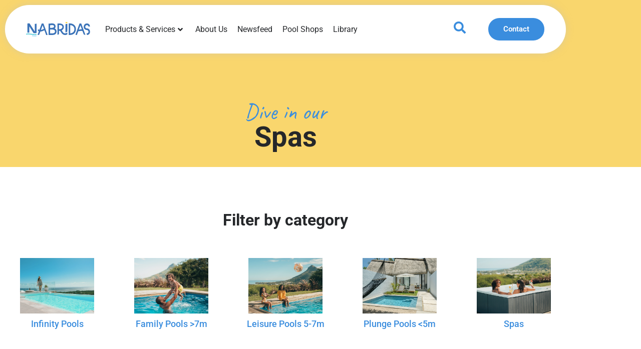

--- FILE ---
content_type: text/html; charset=UTF-8
request_url: https://nabridas.mu/product-category/pools-spas/spas/
body_size: 26719
content:
<!doctype html>
<html lang="en-GB">
<head>
	<meta charset="UTF-8">
	<meta name="viewport" content="width=device-width, initial-scale=1">
	<link rel="profile" href="https://gmpg.org/xfn/11">
	<title>Spas &#8211; Nabridas</title>
<meta name='robots' content='max-image-preview:large' />
<!-- Google tag (gtag.js) consent mode dataLayer added by Site Kit -->
<script id="google_gtagjs-js-consent-mode-data-layer">
window.dataLayer = window.dataLayer || [];function gtag(){dataLayer.push(arguments);}
gtag('consent', 'default', {"ad_personalization":"denied","ad_storage":"denied","ad_user_data":"denied","analytics_storage":"denied","functionality_storage":"denied","security_storage":"denied","personalization_storage":"denied","region":["AT","BE","BG","CH","CY","CZ","DE","DK","EE","ES","FI","FR","GB","GR","HR","HU","IE","IS","IT","LI","LT","LU","LV","MT","NL","NO","PL","PT","RO","SE","SI","SK"],"wait_for_update":500});
window._googlesitekitConsentCategoryMap = {"statistics":["analytics_storage"],"marketing":["ad_storage","ad_user_data","ad_personalization"],"functional":["functionality_storage","security_storage"],"preferences":["personalization_storage"]};
window._googlesitekitConsents = {"ad_personalization":"denied","ad_storage":"denied","ad_user_data":"denied","analytics_storage":"denied","functionality_storage":"denied","security_storage":"denied","personalization_storage":"denied","region":["AT","BE","BG","CH","CY","CZ","DE","DK","EE","ES","FI","FR","GB","GR","HR","HU","IE","IS","IT","LI","LT","LU","LV","MT","NL","NO","PL","PT","RO","SE","SI","SK"],"wait_for_update":500};
</script>
<!-- End Google tag (gtag.js) consent mode dataLayer added by Site Kit -->
<link rel='dns-prefetch' href='//www.googletagmanager.com' />
<style id='wp-img-auto-sizes-contain-inline-css'>
img:is([sizes=auto i],[sizes^="auto," i]){contain-intrinsic-size:3000px 1500px}
/*# sourceURL=wp-img-auto-sizes-contain-inline-css */
</style>
<link rel='stylesheet' id='font-awesome-css' href='https://nabridas.mu/wp-content/plugins/bulk-edit-upsells-and-cross-sells-for-woocommerce/assets/css/fontawesome-new-all.min.css?ver=7.0.1' media='all' />
<link rel='stylesheet' id='beucw_upsells_css-css' href='https://nabridas.mu/wp-content/plugins/bulk-edit-upsells-and-cross-sells-for-woocommerce/assets/css/beucw-bulk-upsells-crosssells.css?ver=2.0.2' media='all' />
<link rel='stylesheet' id='beucw_multiple_select_style-css' href='https://nabridas.mu/wp-content/plugins/bulk-edit-upsells-and-cross-sells-for-woocommerce/assets/css/multiple-select.min.css?ver=1.0.0' media='all' />
<link rel='stylesheet' id='hello-elementor-theme-style-css' href='https://nabridas.mu/wp-content/themes/hello-elementor/assets/css/theme.css?ver=3.4.6' media='all' />
<link rel='stylesheet' id='jet-menu-hello-css' href='https://nabridas.mu/wp-content/plugins/jet-menu/integration/themes/hello-elementor/assets/css/style.css?ver=2.4.18' media='all' />
<link rel='stylesheet' id='swiper-css' href='https://nabridas.mu/wp-content/plugins/elementor/assets/lib/swiper/v8/css/swiper.min.css?ver=8.4.5' media='all' />
<link rel='stylesheet' id='e-swiper-css' href='https://nabridas.mu/wp-content/plugins/elementor/assets/css/conditionals/e-swiper.min.css?ver=3.34.4' media='all' />
<link rel='stylesheet' id='elementor-icons-shared-0-css' href='https://nabridas.mu/wp-content/plugins/elementor/assets/lib/font-awesome/css/fontawesome.min.css?ver=5.15.3' media='all' />
<link rel='stylesheet' id='elementor-icons-fa-solid-css' href='https://nabridas.mu/wp-content/plugins/elementor/assets/lib/font-awesome/css/solid.min.css?ver=5.15.3' media='all' />
<style id='wp-emoji-styles-inline-css'>

	img.wp-smiley, img.emoji {
		display: inline !important;
		border: none !important;
		box-shadow: none !important;
		height: 1em !important;
		width: 1em !important;
		margin: 0 0.07em !important;
		vertical-align: -0.1em !important;
		background: none !important;
		padding: 0 !important;
	}
/*# sourceURL=wp-emoji-styles-inline-css */
</style>
<link rel='stylesheet' id='wp-block-library-css' href='https://nabridas.mu/wp-includes/css/dist/block-library/style.min.css?ver=6.9' media='all' />
<link rel='stylesheet' id='jet-engine-frontend-css' href='https://nabridas.mu/wp-content/plugins/jet-engine/assets/css/frontend.css?ver=3.8.1.1' media='all' />
<style id='global-styles-inline-css'>
:root{--wp--preset--aspect-ratio--square: 1;--wp--preset--aspect-ratio--4-3: 4/3;--wp--preset--aspect-ratio--3-4: 3/4;--wp--preset--aspect-ratio--3-2: 3/2;--wp--preset--aspect-ratio--2-3: 2/3;--wp--preset--aspect-ratio--16-9: 16/9;--wp--preset--aspect-ratio--9-16: 9/16;--wp--preset--color--black: #000000;--wp--preset--color--cyan-bluish-gray: #abb8c3;--wp--preset--color--white: #ffffff;--wp--preset--color--pale-pink: #f78da7;--wp--preset--color--vivid-red: #cf2e2e;--wp--preset--color--luminous-vivid-orange: #ff6900;--wp--preset--color--luminous-vivid-amber: #fcb900;--wp--preset--color--light-green-cyan: #7bdcb5;--wp--preset--color--vivid-green-cyan: #00d084;--wp--preset--color--pale-cyan-blue: #8ed1fc;--wp--preset--color--vivid-cyan-blue: #0693e3;--wp--preset--color--vivid-purple: #9b51e0;--wp--preset--gradient--vivid-cyan-blue-to-vivid-purple: linear-gradient(135deg,rgb(6,147,227) 0%,rgb(155,81,224) 100%);--wp--preset--gradient--light-green-cyan-to-vivid-green-cyan: linear-gradient(135deg,rgb(122,220,180) 0%,rgb(0,208,130) 100%);--wp--preset--gradient--luminous-vivid-amber-to-luminous-vivid-orange: linear-gradient(135deg,rgb(252,185,0) 0%,rgb(255,105,0) 100%);--wp--preset--gradient--luminous-vivid-orange-to-vivid-red: linear-gradient(135deg,rgb(255,105,0) 0%,rgb(207,46,46) 100%);--wp--preset--gradient--very-light-gray-to-cyan-bluish-gray: linear-gradient(135deg,rgb(238,238,238) 0%,rgb(169,184,195) 100%);--wp--preset--gradient--cool-to-warm-spectrum: linear-gradient(135deg,rgb(74,234,220) 0%,rgb(151,120,209) 20%,rgb(207,42,186) 40%,rgb(238,44,130) 60%,rgb(251,105,98) 80%,rgb(254,248,76) 100%);--wp--preset--gradient--blush-light-purple: linear-gradient(135deg,rgb(255,206,236) 0%,rgb(152,150,240) 100%);--wp--preset--gradient--blush-bordeaux: linear-gradient(135deg,rgb(254,205,165) 0%,rgb(254,45,45) 50%,rgb(107,0,62) 100%);--wp--preset--gradient--luminous-dusk: linear-gradient(135deg,rgb(255,203,112) 0%,rgb(199,81,192) 50%,rgb(65,88,208) 100%);--wp--preset--gradient--pale-ocean: linear-gradient(135deg,rgb(255,245,203) 0%,rgb(182,227,212) 50%,rgb(51,167,181) 100%);--wp--preset--gradient--electric-grass: linear-gradient(135deg,rgb(202,248,128) 0%,rgb(113,206,126) 100%);--wp--preset--gradient--midnight: linear-gradient(135deg,rgb(2,3,129) 0%,rgb(40,116,252) 100%);--wp--preset--font-size--small: 13px;--wp--preset--font-size--medium: 20px;--wp--preset--font-size--large: 36px;--wp--preset--font-size--x-large: 42px;--wp--preset--spacing--20: 0.44rem;--wp--preset--spacing--30: 0.67rem;--wp--preset--spacing--40: 1rem;--wp--preset--spacing--50: 1.5rem;--wp--preset--spacing--60: 2.25rem;--wp--preset--spacing--70: 3.38rem;--wp--preset--spacing--80: 5.06rem;--wp--preset--shadow--natural: 6px 6px 9px rgba(0, 0, 0, 0.2);--wp--preset--shadow--deep: 12px 12px 50px rgba(0, 0, 0, 0.4);--wp--preset--shadow--sharp: 6px 6px 0px rgba(0, 0, 0, 0.2);--wp--preset--shadow--outlined: 6px 6px 0px -3px rgb(255, 255, 255), 6px 6px rgb(0, 0, 0);--wp--preset--shadow--crisp: 6px 6px 0px rgb(0, 0, 0);}:root { --wp--style--global--content-size: 800px;--wp--style--global--wide-size: 1200px; }:where(body) { margin: 0; }.wp-site-blocks > .alignleft { float: left; margin-right: 2em; }.wp-site-blocks > .alignright { float: right; margin-left: 2em; }.wp-site-blocks > .aligncenter { justify-content: center; margin-left: auto; margin-right: auto; }:where(.wp-site-blocks) > * { margin-block-start: 24px; margin-block-end: 0; }:where(.wp-site-blocks) > :first-child { margin-block-start: 0; }:where(.wp-site-blocks) > :last-child { margin-block-end: 0; }:root { --wp--style--block-gap: 24px; }:root :where(.is-layout-flow) > :first-child{margin-block-start: 0;}:root :where(.is-layout-flow) > :last-child{margin-block-end: 0;}:root :where(.is-layout-flow) > *{margin-block-start: 24px;margin-block-end: 0;}:root :where(.is-layout-constrained) > :first-child{margin-block-start: 0;}:root :where(.is-layout-constrained) > :last-child{margin-block-end: 0;}:root :where(.is-layout-constrained) > *{margin-block-start: 24px;margin-block-end: 0;}:root :where(.is-layout-flex){gap: 24px;}:root :where(.is-layout-grid){gap: 24px;}.is-layout-flow > .alignleft{float: left;margin-inline-start: 0;margin-inline-end: 2em;}.is-layout-flow > .alignright{float: right;margin-inline-start: 2em;margin-inline-end: 0;}.is-layout-flow > .aligncenter{margin-left: auto !important;margin-right: auto !important;}.is-layout-constrained > .alignleft{float: left;margin-inline-start: 0;margin-inline-end: 2em;}.is-layout-constrained > .alignright{float: right;margin-inline-start: 2em;margin-inline-end: 0;}.is-layout-constrained > .aligncenter{margin-left: auto !important;margin-right: auto !important;}.is-layout-constrained > :where(:not(.alignleft):not(.alignright):not(.alignfull)){max-width: var(--wp--style--global--content-size);margin-left: auto !important;margin-right: auto !important;}.is-layout-constrained > .alignwide{max-width: var(--wp--style--global--wide-size);}body .is-layout-flex{display: flex;}.is-layout-flex{flex-wrap: wrap;align-items: center;}.is-layout-flex > :is(*, div){margin: 0;}body .is-layout-grid{display: grid;}.is-layout-grid > :is(*, div){margin: 0;}body{padding-top: 0px;padding-right: 0px;padding-bottom: 0px;padding-left: 0px;}a:where(:not(.wp-element-button)){text-decoration: underline;}:root :where(.wp-element-button, .wp-block-button__link){background-color: #32373c;border-width: 0;color: #fff;font-family: inherit;font-size: inherit;font-style: inherit;font-weight: inherit;letter-spacing: inherit;line-height: inherit;padding-top: calc(0.667em + 2px);padding-right: calc(1.333em + 2px);padding-bottom: calc(0.667em + 2px);padding-left: calc(1.333em + 2px);text-decoration: none;text-transform: inherit;}.has-black-color{color: var(--wp--preset--color--black) !important;}.has-cyan-bluish-gray-color{color: var(--wp--preset--color--cyan-bluish-gray) !important;}.has-white-color{color: var(--wp--preset--color--white) !important;}.has-pale-pink-color{color: var(--wp--preset--color--pale-pink) !important;}.has-vivid-red-color{color: var(--wp--preset--color--vivid-red) !important;}.has-luminous-vivid-orange-color{color: var(--wp--preset--color--luminous-vivid-orange) !important;}.has-luminous-vivid-amber-color{color: var(--wp--preset--color--luminous-vivid-amber) !important;}.has-light-green-cyan-color{color: var(--wp--preset--color--light-green-cyan) !important;}.has-vivid-green-cyan-color{color: var(--wp--preset--color--vivid-green-cyan) !important;}.has-pale-cyan-blue-color{color: var(--wp--preset--color--pale-cyan-blue) !important;}.has-vivid-cyan-blue-color{color: var(--wp--preset--color--vivid-cyan-blue) !important;}.has-vivid-purple-color{color: var(--wp--preset--color--vivid-purple) !important;}.has-black-background-color{background-color: var(--wp--preset--color--black) !important;}.has-cyan-bluish-gray-background-color{background-color: var(--wp--preset--color--cyan-bluish-gray) !important;}.has-white-background-color{background-color: var(--wp--preset--color--white) !important;}.has-pale-pink-background-color{background-color: var(--wp--preset--color--pale-pink) !important;}.has-vivid-red-background-color{background-color: var(--wp--preset--color--vivid-red) !important;}.has-luminous-vivid-orange-background-color{background-color: var(--wp--preset--color--luminous-vivid-orange) !important;}.has-luminous-vivid-amber-background-color{background-color: var(--wp--preset--color--luminous-vivid-amber) !important;}.has-light-green-cyan-background-color{background-color: var(--wp--preset--color--light-green-cyan) !important;}.has-vivid-green-cyan-background-color{background-color: var(--wp--preset--color--vivid-green-cyan) !important;}.has-pale-cyan-blue-background-color{background-color: var(--wp--preset--color--pale-cyan-blue) !important;}.has-vivid-cyan-blue-background-color{background-color: var(--wp--preset--color--vivid-cyan-blue) !important;}.has-vivid-purple-background-color{background-color: var(--wp--preset--color--vivid-purple) !important;}.has-black-border-color{border-color: var(--wp--preset--color--black) !important;}.has-cyan-bluish-gray-border-color{border-color: var(--wp--preset--color--cyan-bluish-gray) !important;}.has-white-border-color{border-color: var(--wp--preset--color--white) !important;}.has-pale-pink-border-color{border-color: var(--wp--preset--color--pale-pink) !important;}.has-vivid-red-border-color{border-color: var(--wp--preset--color--vivid-red) !important;}.has-luminous-vivid-orange-border-color{border-color: var(--wp--preset--color--luminous-vivid-orange) !important;}.has-luminous-vivid-amber-border-color{border-color: var(--wp--preset--color--luminous-vivid-amber) !important;}.has-light-green-cyan-border-color{border-color: var(--wp--preset--color--light-green-cyan) !important;}.has-vivid-green-cyan-border-color{border-color: var(--wp--preset--color--vivid-green-cyan) !important;}.has-pale-cyan-blue-border-color{border-color: var(--wp--preset--color--pale-cyan-blue) !important;}.has-vivid-cyan-blue-border-color{border-color: var(--wp--preset--color--vivid-cyan-blue) !important;}.has-vivid-purple-border-color{border-color: var(--wp--preset--color--vivid-purple) !important;}.has-vivid-cyan-blue-to-vivid-purple-gradient-background{background: var(--wp--preset--gradient--vivid-cyan-blue-to-vivid-purple) !important;}.has-light-green-cyan-to-vivid-green-cyan-gradient-background{background: var(--wp--preset--gradient--light-green-cyan-to-vivid-green-cyan) !important;}.has-luminous-vivid-amber-to-luminous-vivid-orange-gradient-background{background: var(--wp--preset--gradient--luminous-vivid-amber-to-luminous-vivid-orange) !important;}.has-luminous-vivid-orange-to-vivid-red-gradient-background{background: var(--wp--preset--gradient--luminous-vivid-orange-to-vivid-red) !important;}.has-very-light-gray-to-cyan-bluish-gray-gradient-background{background: var(--wp--preset--gradient--very-light-gray-to-cyan-bluish-gray) !important;}.has-cool-to-warm-spectrum-gradient-background{background: var(--wp--preset--gradient--cool-to-warm-spectrum) !important;}.has-blush-light-purple-gradient-background{background: var(--wp--preset--gradient--blush-light-purple) !important;}.has-blush-bordeaux-gradient-background{background: var(--wp--preset--gradient--blush-bordeaux) !important;}.has-luminous-dusk-gradient-background{background: var(--wp--preset--gradient--luminous-dusk) !important;}.has-pale-ocean-gradient-background{background: var(--wp--preset--gradient--pale-ocean) !important;}.has-electric-grass-gradient-background{background: var(--wp--preset--gradient--electric-grass) !important;}.has-midnight-gradient-background{background: var(--wp--preset--gradient--midnight) !important;}.has-small-font-size{font-size: var(--wp--preset--font-size--small) !important;}.has-medium-font-size{font-size: var(--wp--preset--font-size--medium) !important;}.has-large-font-size{font-size: var(--wp--preset--font-size--large) !important;}.has-x-large-font-size{font-size: var(--wp--preset--font-size--x-large) !important;}
:root :where(.wp-block-pullquote){font-size: 1.5em;line-height: 1.6;}
/*# sourceURL=global-styles-inline-css */
</style>
<link rel='stylesheet' id='woocommerce-layout-css' href='https://nabridas.mu/wp-content/plugins/woocommerce/assets/css/woocommerce-layout.css?ver=10.4.3' media='all' />
<link rel='stylesheet' id='woocommerce-smallscreen-css' href='https://nabridas.mu/wp-content/plugins/woocommerce/assets/css/woocommerce-smallscreen.css?ver=10.4.3' media='only screen and (max-width: 768px)' />
<link rel='stylesheet' id='woocommerce-general-css' href='https://nabridas.mu/wp-content/plugins/woocommerce/assets/css/woocommerce.css?ver=10.4.3' media='all' />
<style id='woocommerce-inline-inline-css'>
.woocommerce form .form-row .required { visibility: visible; }
/*# sourceURL=woocommerce-inline-inline-css */
</style>
<link rel='stylesheet' id='woo-variation-swatches-css' href='https://nabridas.mu/wp-content/plugins/woo-variation-swatches/assets/css/frontend.min.css?ver=1763064573' media='all' />
<style id='woo-variation-swatches-inline-css'>
:root {
--wvs-tick:url("data:image/svg+xml;utf8,%3Csvg filter='drop-shadow(0px 0px 2px rgb(0 0 0 / .8))' xmlns='http://www.w3.org/2000/svg'  viewBox='0 0 30 30'%3E%3Cpath fill='none' stroke='%23ffffff' stroke-linecap='round' stroke-linejoin='round' stroke-width='4' d='M4 16L11 23 27 7'/%3E%3C/svg%3E");

--wvs-cross:url("data:image/svg+xml;utf8,%3Csvg filter='drop-shadow(0px 0px 5px rgb(255 255 255 / .6))' xmlns='http://www.w3.org/2000/svg' width='72px' height='72px' viewBox='0 0 24 24'%3E%3Cpath fill='none' stroke='%23ff0000' stroke-linecap='round' stroke-width='0.6' d='M5 5L19 19M19 5L5 19'/%3E%3C/svg%3E");
--wvs-single-product-item-width:30px;
--wvs-single-product-item-height:30px;
--wvs-single-product-item-font-size:16px}
/*# sourceURL=woo-variation-swatches-inline-css */
</style>
<link rel='stylesheet' id='hello-elementor-css' href='https://nabridas.mu/wp-content/themes/hello-elementor/assets/css/reset.css?ver=3.4.6' media='all' />
<link rel='stylesheet' id='jet-menu-public-styles-css' href='https://nabridas.mu/wp-content/plugins/jet-menu/assets/public/css/public.css?ver=2.4.18' media='all' />
<link rel='stylesheet' id='jet-popup-frontend-css' href='https://nabridas.mu/wp-content/plugins/jet-popup/assets/css/jet-popup-frontend.css?ver=2.0.20.2' media='all' />
<link rel='stylesheet' id='photoswipe-css' href='https://nabridas.mu/wp-content/plugins/woocommerce/assets/css/photoswipe/photoswipe.min.css?ver=10.4.3' media='all' />
<link rel='stylesheet' id='photoswipe-default-skin-css' href='https://nabridas.mu/wp-content/plugins/woocommerce/assets/css/photoswipe/default-skin/default-skin.min.css?ver=10.4.3' media='all' />
<link rel='stylesheet' id='jet-woo-builder-css' href='https://nabridas.mu/wp-content/plugins/jet-woo-builder/assets/css/frontend.css?ver=2.2.3' media='all' />
<style id='jet-woo-builder-inline-css'>
@font-face {
				font-family: "WooCommerce";
				font-weight: normal;
				font-style: normal;
				src: url("https://nabridas.mu/wp-content/plugins/woocommerce/assets/fonts/WooCommerce.eot");
				src: url("https://nabridas.mu/wp-content/plugins/woocommerce/assets/fonts/WooCommerce.eot?#iefix") format("embedded-opentype"),
					 url("https://nabridas.mu/wp-content/plugins/woocommerce/assets/fonts/WooCommerce.woff") format("woff"),
					 url("https://nabridas.mu/wp-content/plugins/woocommerce/assets/fonts/WooCommerce.ttf") format("truetype"),
					 url("https://nabridas.mu/wp-content/plugins/woocommerce/assets/fonts/WooCommerce.svg#WooCommerce") format("svg");
			}
/*# sourceURL=jet-woo-builder-inline-css */
</style>
<link rel='stylesheet' id='jet-woo-builder-frontend-font-css' href='https://nabridas.mu/wp-content/plugins/jet-woo-builder/assets/css/lib/jetwoobuilder-frontend-font/css/jetwoobuilder-frontend-font.css?ver=2.2.3' media='all' />
<link rel='stylesheet' id='elementor-icons-css' href='https://nabridas.mu/wp-content/plugins/elementor/assets/lib/eicons/css/elementor-icons.min.css?ver=5.46.0' media='all' />
<link rel='stylesheet' id='elementor-frontend-css' href='https://nabridas.mu/wp-content/plugins/elementor/assets/css/frontend.min.css?ver=3.34.4' media='all' />
<link rel='stylesheet' id='elementor-post-65-css' href='https://nabridas.mu/wp-content/uploads/elementor/css/post-65.css?ver=1769718229' media='all' />
<link rel='stylesheet' id='jet-tabs-frontend-css' href='https://nabridas.mu/wp-content/plugins/jet-tabs/assets/css/jet-tabs-frontend.css?ver=2.2.12.1' media='all' />
<link rel='stylesheet' id='elementor-post-5039-css' href='https://nabridas.mu/wp-content/uploads/elementor/css/post-5039.css?ver=1769718594' media='all' />
<link rel='stylesheet' id='elementor-post-4949-css' href='https://nabridas.mu/wp-content/uploads/elementor/css/post-4949.css?ver=1769718594' media='all' />
<link rel='stylesheet' id='elementor-post-6059-css' href='https://nabridas.mu/wp-content/uploads/elementor/css/post-6059.css?ver=1769718594' media='all' />
<link rel='stylesheet' id='jet-theme-core-frontend-styles-css' href='https://nabridas.mu/wp-content/plugins/jet-theme-core/assets/css/frontend.css?ver=2.3.1.1' media='all' />
<link rel='stylesheet' id='widget-image-css' href='https://nabridas.mu/wp-content/plugins/elementor/assets/css/widget-image.min.css?ver=3.34.4' media='all' />
<link rel='stylesheet' id='widget-nav-menu-css' href='https://nabridas.mu/wp-content/plugins/elementor-pro/assets/css/widget-nav-menu.min.css?ver=3.33.2' media='all' />
<link rel='stylesheet' id='widget-woocommerce-menu-cart-css' href='https://nabridas.mu/wp-content/plugins/elementor-pro/assets/css/widget-woocommerce-menu-cart.min.css?ver=3.33.2' media='all' />
<link rel='stylesheet' id='widget-heading-css' href='https://nabridas.mu/wp-content/plugins/elementor/assets/css/widget-heading.min.css?ver=3.34.4' media='all' />
<link rel='stylesheet' id='e-sticky-css' href='https://nabridas.mu/wp-content/plugins/elementor-pro/assets/css/modules/sticky.min.css?ver=3.33.2' media='all' />
<link rel='stylesheet' id='widget-form-css' href='https://nabridas.mu/wp-content/plugins/elementor-pro/assets/css/widget-form.min.css?ver=3.33.2' media='all' />
<link rel='stylesheet' id='widget-icon-list-css' href='https://nabridas.mu/wp-content/plugins/elementor/assets/css/widget-icon-list.min.css?ver=3.34.4' media='all' />
<link rel='stylesheet' id='widget-social-icons-css' href='https://nabridas.mu/wp-content/plugins/elementor/assets/css/widget-social-icons.min.css?ver=3.34.4' media='all' />
<link rel='stylesheet' id='e-apple-webkit-css' href='https://nabridas.mu/wp-content/plugins/elementor/assets/css/conditionals/apple-webkit.min.css?ver=3.34.4' media='all' />
<link rel='stylesheet' id='elementor-post-61-css' href='https://nabridas.mu/wp-content/uploads/elementor/css/post-61.css?ver=1769718230' media='all' />
<link rel='stylesheet' id='elementor-post-121-css' href='https://nabridas.mu/wp-content/uploads/elementor/css/post-121.css?ver=1769718229' media='all' />
<link rel='stylesheet' id='jquery-chosen-css' href='https://nabridas.mu/wp-content/plugins/jet-search/assets/lib/chosen/chosen.min.css?ver=1.8.7' media='all' />
<link rel='stylesheet' id='jet-search-css' href='https://nabridas.mu/wp-content/plugins/jet-search/assets/css/jet-search.css?ver=3.5.16.1' media='all' />
<link rel='stylesheet' id='elementor-gf-local-manrope-css' href='https://nabridas.mu/wp-content/uploads/elementor/google-fonts/css/manrope.css?ver=1744269158' media='all' />
<link rel='stylesheet' id='elementor-gf-local-caveat-css' href='https://nabridas.mu/wp-content/uploads/elementor/google-fonts/css/caveat.css?ver=1744269158' media='all' />
<link rel='stylesheet' id='elementor-gf-local-roboto-css' href='https://nabridas.mu/wp-content/uploads/elementor/google-fonts/css/roboto.css?ver=1744269163' media='all' />
<link rel='stylesheet' id='elementor-icons-fa-brands-css' href='https://nabridas.mu/wp-content/plugins/elementor/assets/lib/font-awesome/css/brands.min.css?ver=5.15.3' media='all' />
<script src="https://nabridas.mu/wp-includes/js/jquery/jquery.min.js?ver=3.7.1" id="jquery-core-js"></script>
<script src="https://nabridas.mu/wp-includes/js/jquery/jquery-migrate.min.js?ver=3.4.1" id="jquery-migrate-js"></script>
<script src="https://nabridas.mu/wp-content/plugins/bulk-edit-upsells-and-cross-sells-for-woocommerce/assets/js/multiple-select.min.js?ver=1.0.0" id="beucw_multiple_select_js-js"></script>
<script src="https://nabridas.mu/wp-includes/js/imagesloaded.min.js?ver=6.9" id="imagesLoaded-js"></script>
<script src="https://nabridas.mu/wp-content/plugins/woocommerce/assets/js/jquery-blockui/jquery.blockUI.min.js?ver=2.7.0-wc.10.4.3" id="wc-jquery-blockui-js" data-wp-strategy="defer"></script>
<script id="wc-add-to-cart-js-extra">
var wc_add_to_cart_params = {"ajax_url":"/wp-admin/admin-ajax.php","wc_ajax_url":"/?wc-ajax=%%endpoint%%","i18n_view_cart":"View basket","cart_url":"https://nabridas.mu/basket/","is_cart":"","cart_redirect_after_add":"yes"};
//# sourceURL=wc-add-to-cart-js-extra
</script>
<script src="https://nabridas.mu/wp-content/plugins/woocommerce/assets/js/frontend/add-to-cart.min.js?ver=10.4.3" id="wc-add-to-cart-js" defer data-wp-strategy="defer"></script>
<script src="https://nabridas.mu/wp-content/plugins/woocommerce/assets/js/js-cookie/js.cookie.min.js?ver=2.1.4-wc.10.4.3" id="wc-js-cookie-js" data-wp-strategy="defer"></script>
<script src="https://nabridas.mu/wp-content/plugins/elementor-pro/assets/js/page-transitions.min.js?ver=3.33.2" id="page-transitions-js"></script>

<!-- Google tag (gtag.js) snippet added by Site Kit -->
<!-- Google Analytics snippet added by Site Kit -->
<!-- Google Ads snippet added by Site Kit -->
<script src="https://www.googletagmanager.com/gtag/js?id=GT-552KLBH" id="google_gtagjs-js" async></script>
<script id="google_gtagjs-js-after">
window.dataLayer = window.dataLayer || [];function gtag(){dataLayer.push(arguments);}
gtag("set","linker",{"domains":["nabridas.mu"]});
gtag("js", new Date());
gtag("set", "developer_id.dZTNiMT", true);
gtag("config", "GT-552KLBH");
gtag("config", "AW-764068680");
 window._googlesitekit = window._googlesitekit || {}; window._googlesitekit.throttledEvents = []; window._googlesitekit.gtagEvent = (name, data) => { var key = JSON.stringify( { name, data } ); if ( !! window._googlesitekit.throttledEvents[ key ] ) { return; } window._googlesitekit.throttledEvents[ key ] = true; setTimeout( () => { delete window._googlesitekit.throttledEvents[ key ]; }, 5 ); gtag( "event", name, { ...data, event_source: "site-kit" } ); }; 
//# sourceURL=google_gtagjs-js-after
</script>
<link rel="https://api.w.org/" href="https://nabridas.mu/wp-json/" /><link rel="alternate" title="JSON" type="application/json" href="https://nabridas.mu/wp-json/wp/v2/product_cat/193" /><link rel="EditURI" type="application/rsd+xml" title="RSD" href="https://nabridas.mu/xmlrpc.php?rsd" />
<meta name="generator" content="WordPress 6.9" />
<meta name="generator" content="WooCommerce 10.4.3" />
<meta name="generator" content="Site Kit by Google 1.171.0" />	<noscript><style>.woocommerce-product-gallery{ opacity: 1 !important; }</style></noscript>
	
<!-- Google AdSense meta tags added by Site Kit -->
<meta name="google-adsense-platform-account" content="ca-host-pub-2644536267352236">
<meta name="google-adsense-platform-domain" content="sitekit.withgoogle.com">
<!-- End Google AdSense meta tags added by Site Kit -->
<meta name="generator" content="Elementor 3.34.4; features: additional_custom_breakpoints; settings: css_print_method-external, google_font-enabled, font_display-auto">
<!-- Chrome, Firefox OS, and Opera -->
<meta name="theme-color" content="#3a8dde">
<!-- Windows Phone -->
<meta name="msapplication-navbutton-color" content="#3a8dde">
<!-- iOS Safari -->
<meta name="apple-mobile-web-app-status-bar-style" content="#3a8dde">

			<style>
				.e-con.e-parent:nth-of-type(n+4):not(.e-lazyloaded):not(.e-no-lazyload),
				.e-con.e-parent:nth-of-type(n+4):not(.e-lazyloaded):not(.e-no-lazyload) * {
					background-image: none !important;
				}
				@media screen and (max-height: 1024px) {
					.e-con.e-parent:nth-of-type(n+3):not(.e-lazyloaded):not(.e-no-lazyload),
					.e-con.e-parent:nth-of-type(n+3):not(.e-lazyloaded):not(.e-no-lazyload) * {
						background-image: none !important;
					}
				}
				@media screen and (max-height: 640px) {
					.e-con.e-parent:nth-of-type(n+2):not(.e-lazyloaded):not(.e-no-lazyload),
					.e-con.e-parent:nth-of-type(n+2):not(.e-lazyloaded):not(.e-no-lazyload) * {
						background-image: none !important;
					}
				}
			</style>
			
<!-- Google Tag Manager snippet added by Site Kit -->
<script>
			( function( w, d, s, l, i ) {
				w[l] = w[l] || [];
				w[l].push( {'gtm.start': new Date().getTime(), event: 'gtm.js'} );
				var f = d.getElementsByTagName( s )[0],
					j = d.createElement( s ), dl = l != 'dataLayer' ? '&l=' + l : '';
				j.async = true;
				j.src = 'https://www.googletagmanager.com/gtm.js?id=' + i + dl;
				f.parentNode.insertBefore( j, f );
			} )( window, document, 'script', 'dataLayer', 'GTM-NGDH42ZN' );
			
</script>

<!-- End Google Tag Manager snippet added by Site Kit -->
<link rel="icon" href="https://nabridas.mu/wp-content/uploads/2023/04/Asset-2.svg" sizes="32x32" />
<link rel="icon" href="https://nabridas.mu/wp-content/uploads/2023/04/Asset-2.svg" sizes="192x192" />
<link rel="apple-touch-icon" href="https://nabridas.mu/wp-content/uploads/2023/04/Asset-2.svg" />
<meta name="msapplication-TileImage" content="https://nabridas.mu/wp-content/uploads/2023/04/Asset-2.svg" />
		<style id="wp-custom-css">
			ul li {
    list-style: none !important;
}
		</style>
		</head>
<body class="archive tax-product_cat term-spas term-193 wp-custom-logo wp-embed-responsive wp-theme-hello-elementor theme-hello-elementor jet-theme-core jet-theme-core--has-template jet-theme-core--has-header jet-theme-core--has-body jet-theme-core--has-footer woocommerce woocommerce-page woocommerce-no-js woo-variation-swatches wvs-behavior-blur wvs-theme-hello-elementor wvs-show-label wvs-tooltip hello-elementor-default jet-mega-menu-location elementor-default elementor-kit-65">

		<!-- Google Tag Manager (noscript) snippet added by Site Kit -->
		<noscript>
			<iframe src="https://www.googletagmanager.com/ns.html?id=GTM-NGDH42ZN" height="0" width="0" style="display:none;visibility:hidden"></iframe>
		</noscript>
		<!-- End Google Tag Manager (noscript) snippet added by Site Kit -->
				<e-page-transition preloader-type="image" preloader-image-url="https://nabridas.mu/wp-content/uploads/2023/04/Asset-1.svg" class="e-page-transition--entering" exclude="^https\:\/\/nabridas\.mu\/wp\-admin\/">
					</e-page-transition>
		
<a class="skip-link screen-reader-text" href="#content">Skip to content</a>

		<header data-elementor-type="header" data-elementor-id="61" class="elementor elementor-61 elementor-location-header" data-elementor-post-type="elementor_library">
					<section class="elementor-section elementor-top-section elementor-element elementor-element-3e395d0 elementor-hidden-tablet elementor-hidden-mobile elementor-section-boxed elementor-section-height-default elementor-section-height-default" data-id="3e395d0" data-element_type="section" data-settings="{&quot;jet_parallax_layout_list&quot;:[]}">
						<div class="elementor-container elementor-column-gap-default">
					<div class="elementor-column elementor-col-100 elementor-top-column elementor-element elementor-element-856594a" data-id="856594a" data-element_type="column">
			<div class="elementor-widget-wrap elementor-element-populated">
						<section class="elementor-section elementor-inner-section elementor-element elementor-element-b5c2e89 elementor-section-content-middle elementor-section-boxed elementor-section-height-default elementor-section-height-default" data-id="b5c2e89" data-element_type="section" data-settings="{&quot;background_background&quot;:&quot;classic&quot;,&quot;jet_parallax_layout_list&quot;:[]}">
						<div class="elementor-container elementor-column-gap-default">
					<div class="elementor-column elementor-col-25 elementor-inner-column elementor-element elementor-element-0db051b" data-id="0db051b" data-element_type="column">
			<div class="elementor-widget-wrap elementor-element-populated">
						<div class="elementor-element elementor-element-6c03490 elementor-widget elementor-widget-theme-site-logo elementor-widget-image" data-id="6c03490" data-element_type="widget" data-widget_type="theme-site-logo.default">
				<div class="elementor-widget-container">
											<a href="https://nabridas.mu">
			<img fetchpriority="high" width="1082" height="245" src="https://nabridas.mu/wp-content/uploads/2023/04/Asset-1.svg" class="attachment-full size-full wp-image-66" alt="" />				</a>
											</div>
				</div>
					</div>
		</div>
				<div class="elementor-column elementor-col-25 elementor-inner-column elementor-element elementor-element-f2d1337" data-id="f2d1337" data-element_type="column">
			<div class="elementor-widget-wrap elementor-element-populated">
						<div class="elementor-element elementor-element-5a0da29 elementor-widget elementor-widget-jet-mega-menu" data-id="5a0da29" data-element_type="widget" data-widget_type="jet-mega-menu.default">
				<div class="elementor-widget-container">
					<div class="jet-mega-menu jet-mega-menu--layout-horizontal jet-mega-menu--sub-position-right jet-mega-menu--dropdown-layout-default jet-mega-menu--dropdown-position-right jet-mega-menu--animation-fade jet-mega-menu--location-elementor    jet-mega-menu--fill-svg-icons" data-settings='{"menuId":"2","menuUniqId":"697ced504cc95","rollUp":false,"megaAjaxLoad":false,"layout":"horizontal","subEvent":"hover","subCloseBehavior":"mouseleave","mouseLeaveDelay":500,"subTrigger":"item","subPosition":"right","megaWidthType":"container","megaWidthSelector":"","breakpoint":768,"signatures":{"template_622":{"id":622,"signature":"c8261c322f2176a9ce8df3dd6b4a7f91"}}}'><div class="jet-mega-menu-toggle" role="button" tabindex="0" aria-label="Open/Close Menu"><div class="jet-mega-menu-toggle-icon jet-mega-menu-toggle-icon--default-state"><i class="fas fa-bars"></i></div><div class="jet-mega-menu-toggle-icon jet-mega-menu-toggle-icon--opened-state"><i class="fas fa-times"></i></div></div><nav class="jet-mega-menu-container" aria-label="Main nav"><ul class="jet-mega-menu-list"><li id="jet-mega-menu-item-74" class="wpbf-mega-menu wpbf-mega-menu-full-width wpbf-mega-menu-2 jet-mega-menu-item jet-mega-menu-item-type-custom jet-mega-menu-item-object-custom jet-mega-menu-item--mega jet-mega-menu-item-has-children jet-mega-menu-item--top-level jet-mega-menu-item-74"><div class="jet-mega-menu-item__inner" role="button" tabindex="0" aria-haspopup="true" aria-expanded="false" aria-label="Products &#038; Services"><a class="jet-mega-menu-item__link jet-mega-menu-item__link--top-level"><div class="jet-mega-menu-item__title"><div class="jet-mega-menu-item__label">Products &#038; Services</div></div></a><div class="jet-mega-menu-item__dropdown"><i class="fas fa-angle-down"></i></div></div><div class="jet-mega-menu-mega-container" data-template-id="622" data-template-content="elementor" data-position="default"><div class="jet-mega-menu-mega-container__inner"><style>.elementor-622 .elementor-element.elementor-element-8acdd79{margin-top:1em;margin-bottom:0em;}.elementor-622 .elementor-element.elementor-element-7294880 > .elementor-element-populated, .elementor-622 .elementor-element.elementor-element-7294880 > .elementor-element-populated > .elementor-background-overlay, .elementor-622 .elementor-element.elementor-element-7294880 > .elementor-background-slideshow{border-radius:20px 20px 20px 20px;}.elementor-622 .elementor-element.elementor-element-c8a5147 > .elementor-container{max-width:1100px;}.elementor-622 .elementor-element.elementor-element-c8a5147{padding:1em 1em 1em 1em;}.elementor-622 .elementor-element.elementor-element-d6d2c4b:not(.elementor-motion-effects-element-type-background) > .elementor-widget-wrap, .elementor-622 .elementor-element.elementor-element-d6d2c4b > .elementor-widget-wrap > .elementor-motion-effects-container > .elementor-motion-effects-layer{background-color:#FFFFFF;}.elementor-622 .elementor-element.elementor-element-d6d2c4b > .elementor-element-populated, .elementor-622 .elementor-element.elementor-element-d6d2c4b > .elementor-element-populated > .elementor-background-overlay, .elementor-622 .elementor-element.elementor-element-d6d2c4b > .elementor-background-slideshow{border-radius:20px 20px 20px 20px;}.elementor-622 .elementor-element.elementor-element-d6d2c4b > .elementor-element-populated{box-shadow:0px 25px 16px -10px rgba(232.26266431722257, 232.26266431722257, 232.26266431722257, 0.5);transition:background 0.3s, border 0.3s, border-radius 0.3s, box-shadow 0.3s;padding:2em 1em 1em 1em;}.elementor-622 .elementor-element.elementor-element-d6d2c4b > .elementor-element-populated > .elementor-background-overlay{transition:background 0.3s, border-radius 0.3s, opacity 0.3s;}.elementor-622 .elementor-element.elementor-element-2f642ae > .elementor-widget-container > .jet-tabs{background-color:#FFFFFF00;}.elementor-622 .elementor-element.elementor-element-2f642ae > .elementor-widget-container > .jet-tabs > .jet-tabs__control-wrapper{background-color:#02010100;align-self:flex-start;justify-content:flex-start;margin:0px 0px -80px 0px;}.elementor-622 .elementor-element.elementor-element-2f642ae > .elementor-widget-container > .jet-tabs > .jet-tabs__control-wrapper > .jet-tabs__control, .elementor-622 .elementor-element.elementor-element-2f642ae > .elementor-widget-container > .jet-tabs > .jet-tabs__control-wrapper > .jet-tabs-swiper-container > .swiper-wrapper > .jet-tabs__control{background-color:#02010100;}.elementor-622 .elementor-element.elementor-element-2f642ae > .elementor-widget-container{margin:0px 0px 0px 0px;padding:0px 0px 0px 0px;}.elementor-622 .elementor-element.elementor-element-2f642ae{z-index:0;}.elementor-622 .elementor-element.elementor-element-2f642ae > .elementor-widget-container > .jet-tabs > .jet-tabs__control-wrapper > .jet-tabs-swiper-container > .swiper-wrapper > .jet-tabs__control{align-self:flex-start;}.elementor-622 .elementor-element.elementor-element-2f642ae > .elementor-widget-container > .jet-tabs > .jet-tabs__control-wrapper > .jet-tabs__control{justify-content:flex-start;}.elementor-622 .elementor-element.elementor-element-2f642ae > .elementor-widget-container > .jet-tabs > .jet-tabs__control-wrapper > .jet-tabs__control .jet-tabs__label-text{color:#BCBCBC;}.elementor-622 .elementor-element.elementor-element-2f642ae > .elementor-widget-container > .jet-tabs > .jet-tabs__control-wrapper > .jet-tabs-swiper-container > .swiper-wrapper > .jet-tabs__control .jet-tabs__label-text{color:#BCBCBC;}.elementor-622 .elementor-element.elementor-element-2f642ae > .elementor-widget-container > .jet-tabs > .jet-tabs__control-wrapper > .jet-tabs__control .jet-tabs__label-text, .elementor-622 .elementor-element.elementor-element-2f642ae > .elementor-widget-container > .jet-tabs > .jet-tabs__control-wrapper > .jet-tabs-swiper-container > .swiper-wrapper > .jet-tabs__control .jet-tabs__label-text{font-size:2rem;}.elementor-622 .elementor-element.elementor-element-2f642ae > .elementor-widget-container > .jet-tabs > .jet-tabs__control-wrapper > .jet-tabs__control:hover .jet-tabs__label-text{color:var( --e-global-color-accent );}.elementor-622 .elementor-element.elementor-element-2f642ae > .elementor-widget-container > .jet-tabs > .jet-tabs__control-wrapper > .jet-tabs-swiper-container > .swiper-wrapper > .jet-tabs__control:hover .jet-tabs__label-text{color:var( --e-global-color-accent );}.elementor-622 .elementor-element.elementor-element-2f642ae > .elementor-widget-container > .jet-tabs > .jet-tabs__control-wrapper > .jet-tabs__control.active-tab .jet-tabs__label-text{color:var( --e-global-color-primary );}.elementor-622 .elementor-element.elementor-element-2f642ae > .elementor-widget-container > .jet-tabs > .jet-tabs__control-wrapper > .jet-tabs-swiper-container > .swiper-wrapper > .jet-tabs__control.active-tab .jet-tabs__label-text{color:var( --e-global-color-primary );}.elementor-622 .elementor-element.elementor-element-2f642ae > .elementor-widget-container > .jet-tabs > .jet-tabs__content-wrapper > .jet-tabs__content{font-size:1rem;}@media(min-width:768px){.elementor-622 .elementor-element.elementor-element-d6d2c4b{width:100%;}}</style>		<div data-elementor-type="wp-post" data-elementor-id="622" class="elementor elementor-622" data-elementor-post-type="jet-menu">
						<section class="elementor-section elementor-top-section elementor-element elementor-element-8acdd79 elementor-section-full_width elementor-section-stretched elementor-section-height-default elementor-section-height-default" data-id="8acdd79" data-element_type="section" data-settings="{&quot;jet_parallax_layout_list&quot;:[],&quot;stretch_section&quot;:&quot;section-stretched&quot;}">
						<div class="elementor-container elementor-column-gap-default">
					<div class="elementor-column elementor-col-100 elementor-top-column elementor-element elementor-element-7294880" data-id="7294880" data-element_type="column">
			<div class="elementor-widget-wrap elementor-element-populated">
						<section class="elementor-section elementor-inner-section elementor-element elementor-element-c8a5147 elementor-section-boxed elementor-section-height-default elementor-section-height-default" data-id="c8a5147" data-element_type="section" data-settings="{&quot;jet_parallax_layout_list&quot;:[]}">
						<div class="elementor-container elementor-column-gap-default">
					<div class="elementor-column elementor-col-100 elementor-inner-column elementor-element elementor-element-d6d2c4b" data-id="d6d2c4b" data-element_type="column" data-settings="{&quot;background_background&quot;:&quot;classic&quot;}">
			<div class="elementor-widget-wrap elementor-element-populated">
						<div class="elementor-element elementor-element-2f642ae elementor-widget elementor-widget-jet-tabs" data-id="2f642ae" data-element_type="widget" data-settings="{&quot;tabs_position&quot;:&quot;top&quot;,&quot;no_active_tabs&quot;:&quot;false&quot;}" data-widget_type="jet-tabs.default">
				<div class="elementor-widget-container">
					
		<div class="jet-tabs jet-tabs-position-top jet-tabs-move-up-effect " data-settings="{&quot;activeIndex&quot;:0,&quot;event&quot;:&quot;click&quot;,&quot;autoSwitch&quot;:false,&quot;autoSwitchDelay&quot;:3000,&quot;ajaxTemplate&quot;:false,&quot;tabsPosition&quot;:&quot;top&quot;,&quot;switchScrolling&quot;:false,&quot;switchScrollingOffset&quot;:0}">
			<div class="jet-tabs__control-wrapper " role="tablist">
                                    <div id="jet-tabs-control-4961" class="jet-tabs__control jet-tabs__control-icon-left elementor-menu-anchor active-tab " data-tab="1" tabindex="0" role="tab" aria-controls="jet-tabs-content-4961" aria-expanded="true" data-template-id="650"><div class="jet-tabs__control-inner"><h2 class="jet-tabs__label-text">Products</h2></div></div><div id="jet-tabs-control-4962" class="jet-tabs__control jet-tabs__control-icon-left elementor-menu-anchor  " data-tab="2" tabindex="0" role="tab" aria-controls="jet-tabs-content-4962" aria-expanded="false" data-template-id="666"><div class="jet-tabs__control-inner"><h2 class="jet-tabs__label-text">Services</h2></div></div>
                    			    </div>
			<div class="jet-tabs__content-wrapper">
				<div id="jet-tabs-content-4961" class="jet-tabs__content active-content" data-tab="1" role="tabpanel" aria-hidden="false" data-template-id="650">		<div data-elementor-type="page" data-elementor-id="650" class="elementor elementor-650" data-elementor-post-type="elementor_library">
						<section class="elementor-section elementor-top-section elementor-element elementor-element-84d1a8d elementor-section-boxed elementor-section-height-default elementor-section-height-default" data-id="84d1a8d" data-element_type="section" data-settings="{&quot;jet_parallax_layout_list&quot;:[]}">
						<div class="elementor-container elementor-column-gap-default">
					<div class="elementor-column elementor-col-100 elementor-top-column elementor-element elementor-element-6c8ce2c" data-id="6c8ce2c" data-element_type="column">
			<div class="elementor-widget-wrap elementor-element-populated">
						<div class="elementor-element elementor-element-3ece450 elementor-align-right elementor-widget elementor-widget-button" data-id="3ece450" data-element_type="widget" data-widget_type="button.default">
				<div class="elementor-widget-container">
									<div class="elementor-button-wrapper">
					<a class="elementor-button elementor-button-link elementor-size-sm" href="https://nabridas.mu/products/">
						<span class="elementor-button-content-wrapper">
									<span class="elementor-button-text">View Our Products</span>
					</span>
					</a>
				</div>
								</div>
				</div>
				<div class="elementor-element elementor-element-6547afb elementor-widget-divider--view-line elementor-widget elementor-widget-divider" data-id="6547afb" data-element_type="widget" data-widget_type="divider.default">
				<div class="elementor-widget-container">
							<div class="elementor-divider">
			<span class="elementor-divider-separator">
						</span>
		</div>
						</div>
				</div>
				<section class="elementor-section elementor-inner-section elementor-element elementor-element-13d65c6 elementor-section-boxed elementor-section-height-default elementor-section-height-default" data-id="13d65c6" data-element_type="section" data-settings="{&quot;jet_parallax_layout_list&quot;:[]}">
						<div class="elementor-container elementor-column-gap-default">
					<div class="elementor-column elementor-col-20 elementor-inner-column elementor-element elementor-element-f47c8dc" data-id="f47c8dc" data-element_type="column">
			<div class="elementor-widget-wrap elementor-element-populated">
						<div class="elementor-element elementor-element-3ad4685 elementor-widget elementor-widget-heading" data-id="3ad4685" data-element_type="widget" data-widget_type="heading.default">
				<div class="elementor-widget-container">
					<h5 class="elementor-heading-title elementor-size-default"><a href="https://nabridas.mu/product-category/pools-spas/">Pools &amp; Spas</a></h5>				</div>
				</div>
				<div class="elementor-element elementor-element-931088a elementor-icon-list--layout-traditional elementor-list-item-link-full_width elementor-widget elementor-widget-icon-list" data-id="931088a" data-element_type="widget" data-widget_type="icon-list.default">
				<div class="elementor-widget-container">
							<ul class="elementor-icon-list-items">
							<li class="elementor-icon-list-item">
											<a href="https://nabridas.mu/product-category/pools-spas/infinity-pools/">

											<span class="elementor-icon-list-text">Infinity Pools</span>
											</a>
									</li>
								<li class="elementor-icon-list-item">
											<a href="https://nabridas.mu/product-category/pools-spas/family-pools-7m/">

											<span class="elementor-icon-list-text">Family Pools &gt;7m</span>
											</a>
									</li>
								<li class="elementor-icon-list-item">
											<a href="https://nabridas.mu/product-category/pools-spas/leisure-pools-57m/">

											<span class="elementor-icon-list-text">Leisure Pools 5-7m</span>
											</a>
									</li>
								<li class="elementor-icon-list-item">
											<a href="https://nabridas.mu/product-category/pools-spas/plunge-pools-5m/">

											<span class="elementor-icon-list-text">Plunge Pools &lt;5m</span>
											</a>
									</li>
								<li class="elementor-icon-list-item">
											<a href="https://nabridas.mu/product-category/pools-spas/spas/">

											<span class="elementor-icon-list-text">Spas</span>
											</a>
									</li>
						</ul>
						</div>
				</div>
					</div>
		</div>
				<div class="elementor-column elementor-col-20 elementor-inner-column elementor-element elementor-element-b441335" data-id="b441335" data-element_type="column">
			<div class="elementor-widget-wrap elementor-element-populated">
						<div class="elementor-element elementor-element-ffadb59 elementor-widget elementor-widget-heading" data-id="ffadb59" data-element_type="widget" data-widget_type="heading.default">
				<div class="elementor-widget-container">
					<h5 class="elementor-heading-title elementor-size-default"><a href="https://nabridas.mu/product-category/pool-equipment/">Pool Equipment</a></h5>				</div>
				</div>
				<div class="elementor-element elementor-element-850dcda elementor-list-item-link-full_width elementor-widget elementor-widget-icon-list" data-id="850dcda" data-element_type="widget" data-widget_type="icon-list.default">
				<div class="elementor-widget-container">
							<ul class="elementor-icon-list-items">
							<li class="elementor-icon-list-item">
											<a href="https://nabridas.mu/product-category/pool-equipment/filters/">

											<span class="elementor-icon-list-text">Filters</span>
											</a>
									</li>
								<li class="elementor-icon-list-item">
											<a href="https://nabridas.mu/product-category/pool-equipment/pumps-panels/">

											<span class="elementor-icon-list-text">Pumps &amp; Panels</span>
											</a>
									</li>
								<li class="elementor-icon-list-item">
											<a href="https://nabridas.mu/product-category/pool-equipment/automatic-cleaners/">

											<span class="elementor-icon-list-text">Automatic Cleaners</span>
											</a>
									</li>
								<li class="elementor-icon-list-item">
											<a href="https://nabridas.mu/product-category/pool-equipment/chlorinators/">

											<span class="elementor-icon-list-text">Chlorinators</span>
											</a>
									</li>
								<li class="elementor-icon-list-item">
											<a href="https://nabridas.mu/product-category/pool-equipment/heating-security/">

											<span class="elementor-icon-list-text">Heating &amp; Security</span>
											</a>
									</li>
								<li class="elementor-icon-list-item">
											<a href="https://nabridas.mu/product-category/pool-equipment/lighting/">

											<span class="elementor-icon-list-text">Lighting</span>
											</a>
									</li>
						</ul>
						</div>
				</div>
					</div>
		</div>
				<div class="elementor-column elementor-col-20 elementor-inner-column elementor-element elementor-element-76ef9dd" data-id="76ef9dd" data-element_type="column">
			<div class="elementor-widget-wrap elementor-element-populated">
						<div class="elementor-element elementor-element-7d53cfb elementor-widget elementor-widget-heading" data-id="7d53cfb" data-element_type="widget" data-widget_type="heading.default">
				<div class="elementor-widget-container">
					<h5 class="elementor-heading-title elementor-size-default"><a href="https://nabridas.mu/product-category/tanks-sewage/">Tanks &amp; Sewage</a></h5>				</div>
				</div>
				<div class="elementor-element elementor-element-1f367b4 elementor-icon-list--layout-traditional elementor-list-item-link-full_width elementor-widget elementor-widget-icon-list" data-id="1f367b4" data-element_type="widget" data-widget_type="icon-list.default">
				<div class="elementor-widget-container">
							<ul class="elementor-icon-list-items">
							<li class="elementor-icon-list-item">
											<a href="https://nabridas.mu/product-category/tanks-sewage/fiberglass/">

											<span class="elementor-icon-list-text">Fiberglass</span>
											</a>
									</li>
								<li class="elementor-icon-list-item">
											<a href="https://nabridas.mu/product-category/tanks-sewage/polyethylene/">

											<span class="elementor-icon-list-text">Polyethylene</span>
											</a>
									</li>
						</ul>
						</div>
				</div>
				<div class="elementor-element elementor-element-b416209 elementor-widget elementor-widget-heading" data-id="b416209" data-element_type="widget" data-widget_type="heading.default">
				<div class="elementor-widget-container">
					<h5 class="elementor-heading-title elementor-size-default"><a href="https://nabridas.mu/product-category/water-solutions/">Water Solutions</a></h5>				</div>
				</div>
				<div class="elementor-element elementor-element-9b5293a elementor-icon-list--layout-traditional elementor-list-item-link-full_width elementor-widget elementor-widget-icon-list" data-id="9b5293a" data-element_type="widget" data-widget_type="icon-list.default">
				<div class="elementor-widget-container">
							<ul class="elementor-icon-list-items">
							<li class="elementor-icon-list-item">
											<a href="https://nabridas.mu/product-category/water-solutions/water-pumps/">

											<span class="elementor-icon-list-text">Water Pumps</span>
											</a>
									</li>
								<li class="elementor-icon-list-item">
											<a href="https://nabridas.mu/product-category/water-solutions/solar-water-heaters/">

											<span class="elementor-icon-list-text">Solar Water Heaters</span>
											</a>
									</li>
						</ul>
						</div>
				</div>
					</div>
		</div>
				<div class="elementor-column elementor-col-20 elementor-inner-column elementor-element elementor-element-d025fc2" data-id="d025fc2" data-element_type="column">
			<div class="elementor-widget-wrap elementor-element-populated">
						<div class="elementor-element elementor-element-13e1f55 elementor-widget elementor-widget-heading" data-id="13e1f55" data-element_type="widget" data-widget_type="heading.default">
				<div class="elementor-widget-container">
					<h5 class="elementor-heading-title elementor-size-default"><a href="https://nabridas.mu/product-category/filters-fountains/">Filters &amp; Fountains </a></h5>				</div>
				</div>
				<div class="elementor-element elementor-element-767066e elementor-icon-list--layout-traditional elementor-list-item-link-full_width elementor-widget elementor-widget-icon-list" data-id="767066e" data-element_type="widget" data-widget_type="icon-list.default">
				<div class="elementor-widget-container">
							<ul class="elementor-icon-list-items">
							<li class="elementor-icon-list-item">
											<a href="https://nabridas.mu/product-category/filters-fountains/filters-filters-fountains/counter-top-filters/">

											<span class="elementor-icon-list-text">Counter Top</span>
											</a>
									</li>
								<li class="elementor-icon-list-item">
											<a href="https://nabridas.mu/product-category/filters-fountains/filters-filters-fountains/under-counter-filters/">

											<span class="elementor-icon-list-text">Under-counter</span>
											</a>
									</li>
								<li class="elementor-icon-list-item">
											<a href="https://nabridas.mu/product-category/filters-fountains/high-volume-purifiers/">

											<span class="elementor-icon-list-text">High Volume</span>
											</a>
									</li>
								<li class="elementor-icon-list-item">
											<a href="https://nabridas.mu/product-category/filters-fountains/fountains/">

											<span class="elementor-icon-list-text">Fountains</span>
											</a>
									</li>
						</ul>
						</div>
				</div>
					</div>
		</div>
				<div class="elementor-column elementor-col-20 elementor-inner-column elementor-element elementor-element-2f65a6a" data-id="2f65a6a" data-element_type="column">
			<div class="elementor-widget-wrap elementor-element-populated">
						<div class="elementor-element elementor-element-764e416 elementor-widget elementor-widget-heading" data-id="764e416" data-element_type="widget" data-widget_type="heading.default">
				<div class="elementor-widget-container">
					<h5 class="elementor-heading-title elementor-size-default"><a href="https://nabridas.mu/product-category/outdoor-living/">Outdoor Living</a></h5>				</div>
				</div>
				<div class="elementor-element elementor-element-89c4257 elementor-icon-list--layout-traditional elementor-list-item-link-full_width elementor-widget elementor-widget-icon-list" data-id="89c4257" data-element_type="widget" data-widget_type="icon-list.default">
				<div class="elementor-widget-container">
							<ul class="elementor-icon-list-items">
							<li class="elementor-icon-list-item">
											<a href="https://nabridas.mu/product-category/outdoor-living/loungers/">

											<span class="elementor-icon-list-text">Loungers</span>
											</a>
									</li>
								<li class="elementor-icon-list-item">
											<a href="https://nabridas.mu/product-category/outdoor-living/sectional-sofas/">

											<span class="elementor-icon-list-text">Sectionnal Sofas</span>
											</a>
									</li>
								<li class="elementor-icon-list-item">
											<a href="https://nabridas.mu/product-category/outdoor-living/in-pool-accessories/">

											<span class="elementor-icon-list-text">In-pool accessories</span>
											</a>
									</li>
								<li class="elementor-icon-list-item">
											<a href="https://nabridas.mu/product-category/outdoor-living/fish-ponds/">

											<span class="elementor-icon-list-text">Fish Ponds</span>
											</a>
									</li>
						</ul>
						</div>
				</div>
					</div>
		</div>
					</div>
		</section>
					</div>
		</div>
					</div>
		</section>
				</div>
		</div><div id="jet-tabs-content-4962" class="jet-tabs__content " data-tab="2" role="tabpanel" aria-hidden="true" data-template-id="666">		<div data-elementor-type="page" data-elementor-id="666" class="elementor elementor-666" data-elementor-post-type="elementor_library">
						<section class="elementor-section elementor-top-section elementor-element elementor-element-f427f74 elementor-section-boxed elementor-section-height-default elementor-section-height-default" data-id="f427f74" data-element_type="section" data-settings="{&quot;jet_parallax_layout_list&quot;:[]}">
						<div class="elementor-container elementor-column-gap-default">
					<div class="elementor-column elementor-col-100 elementor-top-column elementor-element elementor-element-8af819b" data-id="8af819b" data-element_type="column">
			<div class="elementor-widget-wrap elementor-element-populated">
						<div class="elementor-element elementor-element-4a523b5 elementor-align-right elementor-widget elementor-widget-button" data-id="4a523b5" data-element_type="widget" data-widget_type="button.default">
				<div class="elementor-widget-container">
									<div class="elementor-button-wrapper">
					<a class="elementor-button elementor-button-link elementor-size-sm" href="https://nabridas.mu/services/">
						<span class="elementor-button-content-wrapper">
									<span class="elementor-button-text">View Our Services</span>
					</span>
					</a>
				</div>
								</div>
				</div>
				<div class="elementor-element elementor-element-29881767 elementor-widget-divider--view-line elementor-widget elementor-widget-divider" data-id="29881767" data-element_type="widget" data-widget_type="divider.default">
				<div class="elementor-widget-container">
							<div class="elementor-divider">
			<span class="elementor-divider-separator">
						</span>
		</div>
						</div>
				</div>
				<section class="elementor-section elementor-inner-section elementor-element elementor-element-59f10754 elementor-section-boxed elementor-section-height-default elementor-section-height-default" data-id="59f10754" data-element_type="section" data-settings="{&quot;jet_parallax_layout_list&quot;:[]}">
						<div class="elementor-container elementor-column-gap-default">
					<div class="elementor-column elementor-col-20 elementor-inner-column elementor-element elementor-element-1c2268b2" data-id="1c2268b2" data-element_type="column">
			<div class="elementor-widget-wrap elementor-element-populated">
						<div class="elementor-element elementor-element-1624e880 elementor-widget elementor-widget-heading" data-id="1624e880" data-element_type="widget" data-widget_type="heading.default">
				<div class="elementor-widget-container">
					<h5 class="elementor-heading-title elementor-size-default"><a href="https://nabridas.mu/services/pool-lining-and-relining/">Pool Lining </br>
&amp; Relining</a></h5>				</div>
				</div>
				<div class="elementor-element elementor-element-7f7807d elementor-widget elementor-widget-image" data-id="7f7807d" data-element_type="widget" data-widget_type="image.default">
				<div class="elementor-widget-container">
																<a href="https://nabridas.mu/services/pool-lining-and-relining/">
							<img width="800" height="500" src="https://nabridas.mu/wp-content/uploads/2023/05/nabridas_relining-1-1024x640.webp" class="attachment-large size-large wp-image-1708" alt="" srcset="https://nabridas.mu/wp-content/uploads/2023/05/nabridas_relining-1-1024x640.webp 1024w, https://nabridas.mu/wp-content/uploads/2023/05/nabridas_relining-1-600x375.webp 600w, https://nabridas.mu/wp-content/uploads/2023/05/nabridas_relining-1-300x188.webp 300w, https://nabridas.mu/wp-content/uploads/2023/05/nabridas_relining-1-768x480.webp 768w, https://nabridas.mu/wp-content/uploads/2023/05/nabridas_relining-1.webp 1440w" sizes="(max-width: 800px) 100vw, 800px" />								</a>
															</div>
				</div>
					</div>
		</div>
				<div class="elementor-column elementor-col-20 elementor-inner-column elementor-element elementor-element-61eefd94" data-id="61eefd94" data-element_type="column">
			<div class="elementor-widget-wrap elementor-element-populated">
						<div class="elementor-element elementor-element-1386be3b elementor-widget elementor-widget-heading" data-id="1386be3b" data-element_type="widget" data-widget_type="heading.default">
				<div class="elementor-widget-container">
					<h5 class="elementor-heading-title elementor-size-default"><a href="https://nabridas.mu/services/grp-waterproofing/">Water </br>
Proofing</a></h5>				</div>
				</div>
				<div class="elementor-element elementor-element-13ce5b6 elementor-widget elementor-widget-image" data-id="13ce5b6" data-element_type="widget" data-widget_type="image.default">
				<div class="elementor-widget-container">
																<a href="https://nabridas.mu/services/grp-waterproofing/">
							<img width="800" height="500" src="https://nabridas.mu/wp-content/uploads/2023/05/nabridas_waterproofing-1024x640.webp" class="attachment-large size-large wp-image-1709" alt="" srcset="https://nabridas.mu/wp-content/uploads/2023/05/nabridas_waterproofing-1024x640.webp 1024w, https://nabridas.mu/wp-content/uploads/2023/05/nabridas_waterproofing-600x375.webp 600w, https://nabridas.mu/wp-content/uploads/2023/05/nabridas_waterproofing-300x188.webp 300w, https://nabridas.mu/wp-content/uploads/2023/05/nabridas_waterproofing-768x480.webp 768w, https://nabridas.mu/wp-content/uploads/2023/05/nabridas_waterproofing.webp 1440w" sizes="(max-width: 800px) 100vw, 800px" />								</a>
															</div>
				</div>
					</div>
		</div>
				<div class="elementor-column elementor-col-20 elementor-inner-column elementor-element elementor-element-b9e838e" data-id="b9e838e" data-element_type="column">
			<div class="elementor-widget-wrap elementor-element-populated">
						<div class="elementor-element elementor-element-2a2f74ec elementor-widget elementor-widget-heading" data-id="2a2f74ec" data-element_type="widget" data-widget_type="heading.default">
				<div class="elementor-widget-container">
					<h5 class="elementor-heading-title elementor-size-default"><a href="https://nabridas.mu/services/water-engineering/">Water</br>
Engineering</a></h5>				</div>
				</div>
				<div class="elementor-element elementor-element-df6ebb0 elementor-widget elementor-widget-image" data-id="df6ebb0" data-element_type="widget" data-widget_type="image.default">
				<div class="elementor-widget-container">
																<a href="https://nabridas.mu/services/water-engineering/">
							<img loading="lazy" width="800" height="500" src="https://nabridas.mu/wp-content/uploads/2023/05/nabridas_waterengi-1024x640.webp" class="attachment-large size-large wp-image-1710" alt="" srcset="https://nabridas.mu/wp-content/uploads/2023/05/nabridas_waterengi-1024x640.webp 1024w, https://nabridas.mu/wp-content/uploads/2023/05/nabridas_waterengi-600x375.webp 600w, https://nabridas.mu/wp-content/uploads/2023/05/nabridas_waterengi-300x188.webp 300w, https://nabridas.mu/wp-content/uploads/2023/05/nabridas_waterengi-768x480.webp 768w, https://nabridas.mu/wp-content/uploads/2023/05/nabridas_waterengi.webp 1440w" sizes="(max-width: 800px) 100vw, 800px" />								</a>
															</div>
				</div>
					</div>
		</div>
				<div class="elementor-column elementor-col-20 elementor-inner-column elementor-element elementor-element-7f1bc14d" data-id="7f1bc14d" data-element_type="column">
			<div class="elementor-widget-wrap elementor-element-populated">
						<div class="elementor-element elementor-element-3dcec27f elementor-widget elementor-widget-heading" data-id="3dcec27f" data-element_type="widget" data-widget_type="heading.default">
				<div class="elementor-widget-container">
					<h5 class="elementor-heading-title elementor-size-default"><a href="https://nabridas.mu/services/after-sales-services/">After Sales </br>
Services</a></h5>				</div>
				</div>
				<div class="elementor-element elementor-element-759797a elementor-widget elementor-widget-image" data-id="759797a" data-element_type="widget" data-widget_type="image.default">
				<div class="elementor-widget-container">
																<a href="https://nabridas.mu/services/after-sales-services/">
							<img loading="lazy" width="800" height="500" src="https://nabridas.mu/wp-content/uploads/2023/05/nabridas_sav-1024x640.webp" class="attachment-large size-large wp-image-2014" alt="" srcset="https://nabridas.mu/wp-content/uploads/2023/05/nabridas_sav-1024x640.webp 1024w, https://nabridas.mu/wp-content/uploads/2023/05/nabridas_sav-300x188.webp 300w, https://nabridas.mu/wp-content/uploads/2023/05/nabridas_sav-768x480.webp 768w, https://nabridas.mu/wp-content/uploads/2023/05/nabridas_sav-600x375.webp 600w, https://nabridas.mu/wp-content/uploads/2023/05/nabridas_sav.webp 1440w" sizes="(max-width: 800px) 100vw, 800px" />								</a>
															</div>
				</div>
					</div>
		</div>
				<div class="elementor-column elementor-col-20 elementor-inner-column elementor-element elementor-element-c3f5c28" data-id="c3f5c28" data-element_type="column">
			<div class="elementor-widget-wrap elementor-element-populated">
						<div class="elementor-element elementor-element-32069270 elementor-widget elementor-widget-heading" data-id="32069270" data-element_type="widget" data-widget_type="heading.default">
				<div class="elementor-widget-container">
					<h5 class="elementor-heading-title elementor-size-default"><a href="https://nabridas.mu/services/pool-installation/">Pool </br>
Installation</a></h5>				</div>
				</div>
				<div class="elementor-element elementor-element-9174469 elementor-widget elementor-widget-image" data-id="9174469" data-element_type="widget" data-widget_type="image.default">
				<div class="elementor-widget-container">
																<a href="https://nabridas.mu/services/pool-installation/">
							<img loading="lazy" width="800" height="500" src="https://nabridas.mu/wp-content/uploads/2023/05/nabridas_poolinstallatin-1024x640.webp" class="attachment-large size-large wp-image-1963" alt="" srcset="https://nabridas.mu/wp-content/uploads/2023/05/nabridas_poolinstallatin-1024x640.webp 1024w, https://nabridas.mu/wp-content/uploads/2023/05/nabridas_poolinstallatin-300x188.webp 300w, https://nabridas.mu/wp-content/uploads/2023/05/nabridas_poolinstallatin-768x480.webp 768w, https://nabridas.mu/wp-content/uploads/2023/05/nabridas_poolinstallatin-600x375.webp 600w, https://nabridas.mu/wp-content/uploads/2023/05/nabridas_poolinstallatin.webp 1440w" sizes="(max-width: 800px) 100vw, 800px" />								</a>
															</div>
				</div>
					</div>
		</div>
					</div>
		</section>
					</div>
		</div>
					</div>
		</section>
				</div>
		</div>			</div>
					</div>
						</div>
				</div>
					</div>
		</div>
					</div>
		</section>
					</div>
		</div>
					</div>
		</section>
				</div>
		</div></div></li>
<li id="jet-mega-menu-item-73" class="jet-mega-menu-item jet-mega-menu-item-type-post_type jet-mega-menu-item-object-page jet-mega-menu-item--default jet-mega-menu-item--top-level jet-mega-menu-item-73"><div class="jet-mega-menu-item__inner"><a href="https://nabridas.mu/about-us/" class="jet-mega-menu-item__link jet-mega-menu-item__link--top-level"><div class="jet-mega-menu-item__title"><div class="jet-mega-menu-item__label">About Us</div></div></a></div></li>
<li id="jet-mega-menu-item-71" class="jet-mega-menu-item jet-mega-menu-item-type-post_type jet-mega-menu-item-object-page jet-mega-menu-item--default jet-mega-menu-item--top-level jet-mega-menu-item-71"><div class="jet-mega-menu-item__inner"><a href="https://nabridas.mu/newsfeed/" class="jet-mega-menu-item__link jet-mega-menu-item__link--top-level"><div class="jet-mega-menu-item__title"><div class="jet-mega-menu-item__label">Newsfeed</div></div></a></div></li>
<li id="jet-mega-menu-item-72" class="jet-mega-menu-item jet-mega-menu-item-type-post_type jet-mega-menu-item-object-page jet-mega-menu-item--default jet-mega-menu-item--top-level jet-mega-menu-item-72"><div class="jet-mega-menu-item__inner"><a href="https://nabridas.mu/pool-shops/" class="jet-mega-menu-item__link jet-mega-menu-item__link--top-level"><div class="jet-mega-menu-item__title"><div class="jet-mega-menu-item__label">Pool Shops</div></div></a></div></li>
<li id="jet-mega-menu-item-10355" class="jet-mega-menu-item jet-mega-menu-item-type-post_type jet-mega-menu-item-object-page jet-mega-menu-item--default jet-mega-menu-item--top-level jet-mega-menu-item-10355"><div class="jet-mega-menu-item__inner"><a href="https://nabridas.mu/library/" class="jet-mega-menu-item__link jet-mega-menu-item__link--top-level"><div class="jet-mega-menu-item__title"><div class="jet-mega-menu-item__label">Library</div></div></a></div></li>
</ul></nav></div>				</div>
				</div>
					</div>
		</div>
				<div class="elementor-column elementor-col-25 elementor-inner-column elementor-element elementor-element-dc34c21" data-id="dc34c21" data-element_type="column">
			<div class="elementor-widget-wrap elementor-element-populated">
						<div class="elementor-element elementor-element-9408126 elementor-view-default elementor-widget elementor-widget-icon" data-id="9408126" data-element_type="widget" data-widget_type="icon.default">
				<div class="elementor-widget-container">
							<div class="elementor-icon-wrapper">
			<a class="elementor-icon" href="#elementor-action%3Aaction%3Dpopup%3Aopen%26settings%3DeyJpZCI6IjEwMzQ1IiwidG9nZ2xlIjpmYWxzZX0%3D">
			<i aria-hidden="true" class="fas fa-search"></i>			</a>
		</div>
						</div>
				</div>
					</div>
		</div>
				<div class="elementor-column elementor-col-25 elementor-inner-column elementor-element elementor-element-56db126" data-id="56db126" data-element_type="column">
			<div class="elementor-widget-wrap elementor-element-populated">
						<div class="elementor-element elementor-element-ef19046 elementor-align-right elementor-widget elementor-widget-global elementor-global-188 elementor-widget-button" data-id="ef19046" data-element_type="widget" data-widget_type="button.default">
				<div class="elementor-widget-container">
									<div class="elementor-button-wrapper">
					<a class="elementor-button elementor-button-link elementor-size-sm" href="https://nabridas.mu/contact-us/">
						<span class="elementor-button-content-wrapper">
									<span class="elementor-button-text">Contact</span>
					</span>
					</a>
				</div>
								</div>
				</div>
					</div>
		</div>
					</div>
		</section>
					</div>
		</div>
					</div>
		</section>
				<section class="elementor-section elementor-top-section elementor-element elementor-element-d5ac716 elementor-hidden-tablet elementor-hidden-mobile elementor-section-boxed elementor-section-height-default elementor-section-height-default" data-id="d5ac716" data-element_type="section" data-settings="{&quot;jet_parallax_layout_list&quot;:[],&quot;sticky&quot;:&quot;top&quot;,&quot;sticky_offset&quot;:7,&quot;sticky_on&quot;:[&quot;desktop&quot;,&quot;tablet&quot;,&quot;mobile&quot;],&quot;sticky_effects_offset&quot;:0,&quot;sticky_anchor_link_offset&quot;:0}">
						<div class="elementor-container elementor-column-gap-default">
					<div class="elementor-column elementor-col-100 elementor-top-column elementor-element elementor-element-babc03d" data-id="babc03d" data-element_type="column">
			<div class="elementor-widget-wrap elementor-element-populated">
						<section class="elementor-section elementor-inner-section elementor-element elementor-element-fe281b2 elementor-section-content-middle elementor-section-boxed elementor-section-height-default elementor-section-height-default" data-id="fe281b2" data-element_type="section" data-settings="{&quot;background_background&quot;:&quot;classic&quot;,&quot;jet_parallax_layout_list&quot;:[]}">
						<div class="elementor-container elementor-column-gap-default">
					<div class="elementor-column elementor-col-33 elementor-inner-column elementor-element elementor-element-2ff876d" data-id="2ff876d" data-element_type="column">
			<div class="elementor-widget-wrap elementor-element-populated">
						<div class="elementor-element elementor-element-ef291c7 elementor-widget elementor-widget-image" data-id="ef291c7" data-element_type="widget" data-widget_type="image.default">
				<div class="elementor-widget-container">
																<a href="https://nabridas.mu/">
							<img loading="lazy" width="258" height="354" src="https://nabridas.mu/wp-content/uploads/2023/04/Asset-2.svg" class="attachment-full size-full wp-image-67" alt="" />								</a>
															</div>
				</div>
					</div>
		</div>
				<div class="elementor-column elementor-col-33 elementor-inner-column elementor-element elementor-element-e9e1825" data-id="e9e1825" data-element_type="column">
			<div class="elementor-widget-wrap elementor-element-populated">
						<div class="elementor-element elementor-element-4fd2209 elementor-widget__width-initial elementor-nav-menu--dropdown-tablet elementor-nav-menu__text-align-aside elementor-nav-menu--toggle elementor-nav-menu--burger elementor-widget elementor-widget-nav-menu" data-id="4fd2209" data-element_type="widget" data-settings="{&quot;layout&quot;:&quot;horizontal&quot;,&quot;submenu_icon&quot;:{&quot;value&quot;:&quot;&lt;i class=\&quot;fas fa-caret-down\&quot; aria-hidden=\&quot;true\&quot;&gt;&lt;\/i&gt;&quot;,&quot;library&quot;:&quot;fa-solid&quot;},&quot;toggle&quot;:&quot;burger&quot;}" data-widget_type="nav-menu.default">
				<div class="elementor-widget-container">
								<nav aria-label="Menu" class="elementor-nav-menu--main elementor-nav-menu__container elementor-nav-menu--layout-horizontal e--pointer-none">
				<ul id="menu-1-4fd2209" class="elementor-nav-menu"><li class="menu-item menu-item-type-post_type menu-item-object-page menu-item-1666"><a href="https://nabridas.mu/products/" class="elementor-item">Products</a></li>
<li class="menu-item menu-item-type-post_type menu-item-object-page menu-item-1665"><a href="https://nabridas.mu/services/" class="elementor-item">Services</a></li>
<li class="menu-item menu-item-type-post_type menu-item-object-page menu-item-1664"><a href="https://nabridas.mu/about-us/" class="elementor-item">About Us</a></li>
<li class="menu-item menu-item-type-post_type menu-item-object-page menu-item-1667"><a href="https://nabridas.mu/newsfeed/" class="elementor-item">Newsfeed</a></li>
<li class="menu-item menu-item-type-post_type menu-item-object-page menu-item-1668"><a href="https://nabridas.mu/pool-shops/" class="elementor-item">Pool Shops</a></li>
<li class="menu-item menu-item-type-post_type menu-item-object-page menu-item-10373"><a href="https://nabridas.mu/library/" class="elementor-item">Library</a></li>
<li class="menu-item menu-item-type-post_type menu-item-object-page menu-item-5339"><a href="https://nabridas.mu/contact-us/" class="elementor-item">Contact Us</a></li>
</ul>			</nav>
					<div class="elementor-menu-toggle" role="button" tabindex="0" aria-label="Menu Toggle" aria-expanded="false">
			<i aria-hidden="true" role="presentation" class="elementor-menu-toggle__icon--open eicon-menu-bar"></i><i aria-hidden="true" role="presentation" class="elementor-menu-toggle__icon--close eicon-close"></i>		</div>
					<nav class="elementor-nav-menu--dropdown elementor-nav-menu__container" aria-hidden="true">
				<ul id="menu-2-4fd2209" class="elementor-nav-menu"><li class="menu-item menu-item-type-post_type menu-item-object-page menu-item-1666"><a href="https://nabridas.mu/products/" class="elementor-item" tabindex="-1">Products</a></li>
<li class="menu-item menu-item-type-post_type menu-item-object-page menu-item-1665"><a href="https://nabridas.mu/services/" class="elementor-item" tabindex="-1">Services</a></li>
<li class="menu-item menu-item-type-post_type menu-item-object-page menu-item-1664"><a href="https://nabridas.mu/about-us/" class="elementor-item" tabindex="-1">About Us</a></li>
<li class="menu-item menu-item-type-post_type menu-item-object-page menu-item-1667"><a href="https://nabridas.mu/newsfeed/" class="elementor-item" tabindex="-1">Newsfeed</a></li>
<li class="menu-item menu-item-type-post_type menu-item-object-page menu-item-1668"><a href="https://nabridas.mu/pool-shops/" class="elementor-item" tabindex="-1">Pool Shops</a></li>
<li class="menu-item menu-item-type-post_type menu-item-object-page menu-item-10373"><a href="https://nabridas.mu/library/" class="elementor-item" tabindex="-1">Library</a></li>
<li class="menu-item menu-item-type-post_type menu-item-object-page menu-item-5339"><a href="https://nabridas.mu/contact-us/" class="elementor-item" tabindex="-1">Contact Us</a></li>
</ul>			</nav>
						</div>
				</div>
					</div>
		</div>
				<div class="elementor-column elementor-col-33 elementor-inner-column elementor-element elementor-element-a5f6720" data-id="a5f6720" data-element_type="column">
			<div class="elementor-widget-wrap elementor-element-populated">
						<div class="elementor-element elementor-element-8062ea6 elementor-menu-cart--cart-type-mini-cart elementor-widget__width-auto toggle-icon--cart-medium elementor-menu-cart--items-indicator-bubble elementor-widget elementor-widget-woocommerce-menu-cart" data-id="8062ea6" data-element_type="widget" data-settings="{&quot;cart_type&quot;:&quot;mini-cart&quot;,&quot;automatically_open_cart&quot;:&quot;yes&quot;,&quot;open_cart&quot;:&quot;click&quot;}" data-widget_type="woocommerce-menu-cart.default">
				<div class="elementor-widget-container">
							<div class="elementor-menu-cart__wrapper">
							<div class="elementor-menu-cart__toggle_wrapper">
					<div class="elementor-menu-cart__container elementor-lightbox" aria-hidden="true">
						<div class="elementor-menu-cart__main" aria-hidden="true">
									<div class="elementor-menu-cart__close-button">
					</div>
									<div class="widget_shopping_cart_content">
															</div>
						</div>
					</div>
							<div class="elementor-menu-cart__toggle elementor-button-wrapper">
			<a id="elementor-menu-cart__toggle_button" href="#" class="elementor-menu-cart__toggle_button elementor-button elementor-size-sm" aria-expanded="false">
				<span class="elementor-button-text"><span class="woocommerce-Price-amount amount"><bdi><span class="woocommerce-Price-currencySymbol">&#x20a8;</span>0.00</bdi></span></span>
				<span class="elementor-button-icon">
					<span class="elementor-button-icon-qty" data-counter="0">0</span>
					<i class="eicon-cart-medium"></i>					<span class="elementor-screen-only">Basket</span>
				</span>
			</a>
		</div>
						</div>
					</div> <!-- close elementor-menu-cart__wrapper -->
						</div>
				</div>
				<div class="elementor-element elementor-element-c12a199 elementor-widget__width-auto elementor-widget elementor-widget-heading" data-id="c12a199" data-element_type="widget" data-widget_type="heading.default">
				<div class="elementor-widget-container">
					<span class="elementor-heading-title elementor-size-default"><a href="https://nabridas.mu/basket">View Basket</a></span>				</div>
				</div>
					</div>
		</div>
					</div>
		</section>
					</div>
		</div>
					</div>
		</section>
				<section class="elementor-section elementor-top-section elementor-element elementor-element-e46fbd3 elementor-section-full_width elementor-hidden-desktop elementor-section-height-default elementor-section-height-default" data-id="e46fbd3" data-element_type="section" data-settings="{&quot;jet_parallax_layout_list&quot;:[],&quot;sticky&quot;:&quot;top&quot;,&quot;sticky_offset&quot;:7,&quot;background_background&quot;:&quot;classic&quot;,&quot;sticky_offset_mobile&quot;:0,&quot;sticky_offset_tablet&quot;:0,&quot;sticky_on&quot;:[&quot;desktop&quot;,&quot;tablet&quot;,&quot;mobile&quot;],&quot;sticky_effects_offset&quot;:0,&quot;sticky_anchor_link_offset&quot;:0}">
						<div class="elementor-container elementor-column-gap-no">
					<div class="elementor-column elementor-col-100 elementor-top-column elementor-element elementor-element-a71580b" data-id="a71580b" data-element_type="column">
			<div class="elementor-widget-wrap elementor-element-populated">
						<section class="elementor-section elementor-inner-section elementor-element elementor-element-7903747 elementor-section-content-middle elementor-section-boxed elementor-section-height-default elementor-section-height-default" data-id="7903747" data-element_type="section" data-settings="{&quot;background_background&quot;:&quot;classic&quot;,&quot;jet_parallax_layout_list&quot;:[]}">
						<div class="elementor-container elementor-column-gap-default">
					<div class="elementor-column elementor-col-33 elementor-inner-column elementor-element elementor-element-e0b8ec7" data-id="e0b8ec7" data-element_type="column">
			<div class="elementor-widget-wrap elementor-element-populated">
						<div class="elementor-element elementor-element-45b4edb elementor-widget elementor-widget-image" data-id="45b4edb" data-element_type="widget" data-widget_type="image.default">
				<div class="elementor-widget-container">
																<a href="https://nabridas.mu/">
							<img fetchpriority="high" width="1082" height="245" src="https://nabridas.mu/wp-content/uploads/2023/04/Asset-1.svg" class="attachment-full size-full wp-image-66" alt="" />								</a>
															</div>
				</div>
					</div>
		</div>
				<div class="elementor-column elementor-col-33 elementor-inner-column elementor-element elementor-element-a9159b9" data-id="a9159b9" data-element_type="column">
			<div class="elementor-widget-wrap">
							</div>
		</div>
				<div class="elementor-column elementor-col-33 elementor-inner-column elementor-element elementor-element-ee5b949" data-id="ee5b949" data-element_type="column">
			<div class="elementor-widget-wrap elementor-element-populated">
						<div class="elementor-element elementor-element-8d9e984 elementor-widget__width-initial elementor-nav-menu__align-justify elementor-nav-menu--stretch elementor-nav-menu--dropdown-tablet elementor-nav-menu__text-align-aside elementor-nav-menu--toggle elementor-nav-menu--burger elementor-widget elementor-widget-nav-menu" data-id="8d9e984" data-element_type="widget" data-settings="{&quot;full_width&quot;:&quot;stretch&quot;,&quot;layout&quot;:&quot;horizontal&quot;,&quot;submenu_icon&quot;:{&quot;value&quot;:&quot;&lt;i class=\&quot;fas fa-caret-down\&quot; aria-hidden=\&quot;true\&quot;&gt;&lt;\/i&gt;&quot;,&quot;library&quot;:&quot;fa-solid&quot;},&quot;toggle&quot;:&quot;burger&quot;}" data-widget_type="nav-menu.default">
				<div class="elementor-widget-container">
								<nav aria-label="Menu" class="elementor-nav-menu--main elementor-nav-menu__container elementor-nav-menu--layout-horizontal e--pointer-none">
				<ul id="menu-1-8d9e984" class="elementor-nav-menu"><li class="menu-item menu-item-type-post_type menu-item-object-page menu-item-5680"><a href="https://nabridas.mu/products/" class="elementor-item">Products</a></li>
<li class="menu-item menu-item-type-post_type menu-item-object-page menu-item-5681"><a href="https://nabridas.mu/services/" class="elementor-item">Services</a></li>
<li class="menu-item menu-item-type-post_type menu-item-object-page menu-item-5683"><a href="https://nabridas.mu/about-us/" class="elementor-item">About Us</a></li>
<li class="menu-item menu-item-type-post_type menu-item-object-page menu-item-5685"><a href="https://nabridas.mu/newsfeed/" class="elementor-item">Newsfeed</a></li>
<li class="menu-item menu-item-type-post_type menu-item-object-page menu-item-5684"><a href="https://nabridas.mu/pool-shops/" class="elementor-item">Pool Shops</a></li>
<li class="menu-item menu-item-type-post_type menu-item-object-page menu-item-10372"><a href="https://nabridas.mu/library/" class="elementor-item">Library</a></li>
<li class="menu-item menu-item-type-post_type menu-item-object-page menu-item-5682"><a href="https://nabridas.mu/contact-us/" class="elementor-item">Contact Us</a></li>
<li class="menu-item menu-item-type-custom menu-item-object-custom menu-item-5686"><a href="https://nabridas.mu/all-products/" class="elementor-item">Shop</a></li>
<li class="menu-item menu-item-type-custom menu-item-object-custom menu-item-5687"><a href="https://nabridas.mu/basket/" class="elementor-item">Quote List</a></li>
</ul>			</nav>
					<div class="elementor-menu-toggle" role="button" tabindex="0" aria-label="Menu Toggle" aria-expanded="false">
			<i aria-hidden="true" role="presentation" class="elementor-menu-toggle__icon--open eicon-menu-bar"></i><i aria-hidden="true" role="presentation" class="elementor-menu-toggle__icon--close eicon-close"></i>		</div>
					<nav class="elementor-nav-menu--dropdown elementor-nav-menu__container" aria-hidden="true">
				<ul id="menu-2-8d9e984" class="elementor-nav-menu"><li class="menu-item menu-item-type-post_type menu-item-object-page menu-item-5680"><a href="https://nabridas.mu/products/" class="elementor-item" tabindex="-1">Products</a></li>
<li class="menu-item menu-item-type-post_type menu-item-object-page menu-item-5681"><a href="https://nabridas.mu/services/" class="elementor-item" tabindex="-1">Services</a></li>
<li class="menu-item menu-item-type-post_type menu-item-object-page menu-item-5683"><a href="https://nabridas.mu/about-us/" class="elementor-item" tabindex="-1">About Us</a></li>
<li class="menu-item menu-item-type-post_type menu-item-object-page menu-item-5685"><a href="https://nabridas.mu/newsfeed/" class="elementor-item" tabindex="-1">Newsfeed</a></li>
<li class="menu-item menu-item-type-post_type menu-item-object-page menu-item-5684"><a href="https://nabridas.mu/pool-shops/" class="elementor-item" tabindex="-1">Pool Shops</a></li>
<li class="menu-item menu-item-type-post_type menu-item-object-page menu-item-10372"><a href="https://nabridas.mu/library/" class="elementor-item" tabindex="-1">Library</a></li>
<li class="menu-item menu-item-type-post_type menu-item-object-page menu-item-5682"><a href="https://nabridas.mu/contact-us/" class="elementor-item" tabindex="-1">Contact Us</a></li>
<li class="menu-item menu-item-type-custom menu-item-object-custom menu-item-5686"><a href="https://nabridas.mu/all-products/" class="elementor-item" tabindex="-1">Shop</a></li>
<li class="menu-item menu-item-type-custom menu-item-object-custom menu-item-5687"><a href="https://nabridas.mu/basket/" class="elementor-item" tabindex="-1">Quote List</a></li>
</ul>			</nav>
						</div>
				</div>
					</div>
		</div>
					</div>
		</section>
					</div>
		</div>
					</div>
		</section>
				</header>
		<main id="jet-theme-core-archive" class="jet-theme-core-location jet-theme-core-location--archive-location"><div class="jet-theme-core-location__inner">		<div data-elementor-type="jet_archive" data-elementor-id="5039" class="elementor elementor-5039" data-elementor-post-type="jet-theme-core">
						<section class="elementor-section elementor-top-section elementor-element elementor-element-b2ea127 elementor-section-height-min-height elementor-section-items-bottom elementor-section-boxed elementor-section-height-default" data-id="b2ea127" data-element_type="section" data-settings="{&quot;background_background&quot;:&quot;classic&quot;,&quot;jet_parallax_layout_list&quot;:[]}">
						<div class="elementor-container elementor-column-gap-default">
					<div class="elementor-column elementor-col-100 elementor-top-column elementor-element elementor-element-443f8b8" data-id="443f8b8" data-element_type="column">
			<div class="elementor-widget-wrap elementor-element-populated">
						<div class="elementor-element elementor-element-5000b94 elementor-widget elementor-widget-heading" data-id="5000b94" data-element_type="widget" data-widget_type="heading.default">
				<div class="elementor-widget-container">
					<h2 class="elementor-heading-title elementor-size-default">Dive in our</h2>				</div>
				</div>
				<div class="elementor-element elementor-element-c0d255a elementor-widget elementor-widget-heading" data-id="c0d255a" data-element_type="widget" data-widget_type="heading.default">
				<div class="elementor-widget-container">
					<h1 class="elementor-heading-title elementor-size-default">Spas</h1>				</div>
				</div>
					</div>
		</div>
					</div>
		</section>
				<section class="elementor-section elementor-top-section elementor-element elementor-element-cab1cad elementor-section-boxed elementor-section-height-default elementor-section-height-default" data-id="cab1cad" data-element_type="section" data-settings="{&quot;jet_parallax_layout_list&quot;:[]}">
						<div class="elementor-container elementor-column-gap-default">
					<div class="elementor-column elementor-col-100 elementor-top-column elementor-element elementor-element-0383835" data-id="0383835" data-element_type="column">
			<div class="elementor-widget-wrap elementor-element-populated">
						<div class="elementor-element elementor-element-78a4f22 elementor-widget elementor-widget-heading" data-id="78a4f22" data-element_type="widget" data-widget_type="heading.default">
				<div class="elementor-widget-container">
					<h4 class="elementor-heading-title elementor-size-default">Filter by category</h4>				</div>
				</div>
				<div class="elementor-element elementor-element-6c19494 elementor-widget elementor-widget-jet-woo-categories" data-id="6c19494" data-element_type="widget" data-settings="{&quot;columns&quot;:&quot;5&quot;,&quot;columns_tablet&quot;:&quot;4&quot;,&quot;columns_mobile&quot;:&quot;3&quot;}" data-widget_type="jet-woo-categories.default">
				<div class="elementor-widget-container">
					<div class="elementor-jet-woo-categories jet-woo-builder"><div class="jet-woo-categories jet-woo-categories--preset-1 col-row  jet-equal-cols" data-mobile-hover="">
<div class="jet-woo-categories__item ">
	<div class="jet-woo-categories__inner-box"  >
		
<div class="jet-woo-categories-thumbnail__wrap">
	
<div class="jet-woo-category-thumbnail">
	<a href="https://nabridas.mu/product-category/pools-spas/infinity-pools/"  rel="bookmark">
		<img loading="lazy" width="1000" height="750" src="https://nabridas.mu/wp-content/uploads/2025/06/nabridas_infinitycat.webp" class="attachment-full size-full" alt="" />	</a>
	<div class="jet-woo-category-img-overlay"></div>
	<div class="jet-woo-category-img-overlay__hover"></div>
</div>
	<div class="jet-woo-category-count__wrap">
			</div>
</div>

<div class="jet-woo-categories-content">
	<h5 class="jet-woo-category-title" ><a href="https://nabridas.mu/product-category/pools-spas/infinity-pools/" class="jet-woo-category-title__link" >Infinity Pools</a></h5></div>	</div>

	</div>
<div class="jet-woo-categories__item ">
	<div class="jet-woo-categories__inner-box"  >
		
<div class="jet-woo-categories-thumbnail__wrap">
	
<div class="jet-woo-category-thumbnail">
	<a href="https://nabridas.mu/product-category/pools-spas/family-pools-7m/"  rel="bookmark">
		<img loading="lazy" width="1000" height="750" src="https://nabridas.mu/wp-content/uploads/2025/06/nabridas_familycat.webp" class="attachment-full size-full" alt="" />	</a>
	<div class="jet-woo-category-img-overlay"></div>
	<div class="jet-woo-category-img-overlay__hover"></div>
</div>
	<div class="jet-woo-category-count__wrap">
			</div>
</div>

<div class="jet-woo-categories-content">
	<h5 class="jet-woo-category-title" ><a href="https://nabridas.mu/product-category/pools-spas/family-pools-7m/" class="jet-woo-category-title__link" >Family Pools &gt;7m</a></h5></div>	</div>

	</div>
<div class="jet-woo-categories__item ">
	<div class="jet-woo-categories__inner-box"  >
		
<div class="jet-woo-categories-thumbnail__wrap">
	
<div class="jet-woo-category-thumbnail">
	<a href="https://nabridas.mu/product-category/pools-spas/leisure-pools-57m/"  rel="bookmark">
		<img loading="lazy" width="1000" height="750" src="https://nabridas.mu/wp-content/uploads/2025/06/nabridas_leisurecat.webp" class="attachment-full size-full" alt="" />	</a>
	<div class="jet-woo-category-img-overlay"></div>
	<div class="jet-woo-category-img-overlay__hover"></div>
</div>
	<div class="jet-woo-category-count__wrap">
			</div>
</div>

<div class="jet-woo-categories-content">
	<h5 class="jet-woo-category-title" ><a href="https://nabridas.mu/product-category/pools-spas/leisure-pools-57m/" class="jet-woo-category-title__link" >Leisure Pools 5-7m</a></h5></div>	</div>

	</div>
<div class="jet-woo-categories__item ">
	<div class="jet-woo-categories__inner-box"  >
		
<div class="jet-woo-categories-thumbnail__wrap">
	
<div class="jet-woo-category-thumbnail">
	<a href="https://nabridas.mu/product-category/pools-spas/plunge-pools-5m/"  rel="bookmark">
		<img loading="lazy" width="1000" height="750" src="https://nabridas.mu/wp-content/uploads/2025/06/nabridas_plungecat-2.webp" class="attachment-full size-full" alt="" />	</a>
	<div class="jet-woo-category-img-overlay"></div>
	<div class="jet-woo-category-img-overlay__hover"></div>
</div>
	<div class="jet-woo-category-count__wrap">
			</div>
</div>

<div class="jet-woo-categories-content">
	<h5 class="jet-woo-category-title" ><a href="https://nabridas.mu/product-category/pools-spas/plunge-pools-5m/" class="jet-woo-category-title__link" >Plunge Pools &lt;5m</a></h5></div>	</div>

	</div>
<div class="jet-woo-categories__item ">
	<div class="jet-woo-categories__inner-box"  >
		
<div class="jet-woo-categories-thumbnail__wrap">
	
<div class="jet-woo-category-thumbnail">
	<a href="https://nabridas.mu/product-category/pools-spas/spas/"  rel="bookmark">
		<img loading="lazy" width="1000" height="750" src="https://nabridas.mu/wp-content/uploads/2025/06/nabridas_spacat.webp" class="attachment-full size-full" alt="" />	</a>
	<div class="jet-woo-category-img-overlay"></div>
	<div class="jet-woo-category-img-overlay__hover"></div>
</div>
	<div class="jet-woo-category-count__wrap">
			</div>
</div>

<div class="jet-woo-categories-content">
	<h5 class="jet-woo-category-title" ><a href="https://nabridas.mu/product-category/pools-spas/spas/" class="jet-woo-category-title__link" >Spas</a></h5></div>	</div>

	</div></div>
</div>				</div>
				</div>
					</div>
		</div>
					</div>
		</section>
				<section class="elementor-section elementor-top-section elementor-element elementor-element-1af2de1 elementor-section-boxed elementor-section-height-default elementor-section-height-default" data-id="1af2de1" data-element_type="section" data-settings="{&quot;jet_parallax_layout_list&quot;:[],&quot;background_background&quot;:&quot;classic&quot;}">
						<div class="elementor-container elementor-column-gap-default">
					<div class="elementor-column elementor-col-100 elementor-top-column elementor-element elementor-element-dace437" data-id="dace437" data-element_type="column">
			<div class="elementor-widget-wrap elementor-element-populated">
						<div class="elementor-element elementor-element-25d4c40 elementor-widget elementor-widget-woocommerce-breadcrumb" data-id="25d4c40" data-element_type="widget" data-widget_type="woocommerce-breadcrumb.default">
				<div class="elementor-widget-container">
					<nav class="woocommerce-breadcrumb" aria-label="Breadcrumb"><a href="https://nabridas.mu">Home</a>&nbsp;&#47;&nbsp;<a href="https://nabridas.mu/all-products/">All Products</a>&nbsp;&#47;&nbsp;<a href="https://nabridas.mu/product-category/pools-spas/">Pools and Spas</a>&nbsp;&#47;&nbsp;Spas</nav>				</div>
				</div>
				<div class="elementor-element elementor-element-5323d52 elementor-hidden-tablet elementor-hidden-mobile elementor-widget elementor-widget-jet-listing-grid" data-id="5323d52" data-element_type="widget" data-settings="{&quot;columns&quot;:3,&quot;columns_tablet&quot;:&quot;2&quot;,&quot;columns_mobile&quot;:&quot;1&quot;}" data-widget_type="jet-listing-grid.default">
				<div class="elementor-widget-container">
					<div class="jet-listing-grid jet-listing"><div class="jet-listing-grid__items grid-col-desk-3 grid-col-tablet-2 grid-col-mobile-1 jet-listing-grid--4949 jet-equal-columns__wrapper woocommerce" data-queried-id="193|WP_Term" data-nav="{&quot;enabled&quot;:true,&quot;type&quot;:&quot;scroll&quot;,&quot;more_el&quot;:&quot;#load-more&quot;,&quot;query&quot;:{&quot;query_id&quot;:&quot;3&quot;,&quot;posts_per_page&quot;:18,&quot;signature&quot;:&quot;745ae7f893159b9c4bfb08ffd94586f181d0fc4b94898096a0063c62f54e744e&quot;},&quot;widget_settings&quot;:{&quot;lisitng_id&quot;:4949,&quot;posts_num&quot;:18,&quot;columns&quot;:3,&quot;columns_tablet&quot;:2,&quot;columns_mobile&quot;:1,&quot;column_min_width&quot;:240,&quot;column_min_width_tablet&quot;:240,&quot;column_min_width_mobile&quot;:240,&quot;inline_columns_css&quot;:false,&quot;is_archive_template&quot;:&quot;&quot;,&quot;post_status&quot;:[&quot;publish&quot;],&quot;use_random_posts_num&quot;:&quot;&quot;,&quot;max_posts_num&quot;:9,&quot;not_found_message&quot;:&quot;No data was found&quot;,&quot;is_masonry&quot;:false,&quot;equal_columns_height&quot;:&quot;yes&quot;,&quot;use_load_more&quot;:&quot;yes&quot;,&quot;load_more_id&quot;:&quot;load-more&quot;,&quot;load_more_type&quot;:&quot;scroll&quot;,&quot;load_more_offset&quot;:{&quot;unit&quot;:&quot;px&quot;,&quot;size&quot;:0,&quot;sizes&quot;:[]},&quot;use_custom_post_types&quot;:&quot;&quot;,&quot;custom_post_types&quot;:[],&quot;hide_widget_if&quot;:&quot;&quot;,&quot;carousel_enabled&quot;:&quot;&quot;,&quot;slides_to_scroll&quot;:&quot;1&quot;,&quot;arrows&quot;:&quot;true&quot;,&quot;arrow_icon&quot;:&quot;fa fa-angle-left&quot;,&quot;dots&quot;:&quot;&quot;,&quot;autoplay&quot;:&quot;true&quot;,&quot;pause_on_hover&quot;:&quot;true&quot;,&quot;autoplay_speed&quot;:5000,&quot;infinite&quot;:&quot;true&quot;,&quot;center_mode&quot;:&quot;&quot;,&quot;effect&quot;:&quot;slide&quot;,&quot;speed&quot;:500,&quot;inject_alternative_items&quot;:&quot;&quot;,&quot;injection_items&quot;:[],&quot;scroll_slider_enabled&quot;:&quot;&quot;,&quot;scroll_slider_on&quot;:[&quot;desktop&quot;,&quot;tablet&quot;,&quot;mobile&quot;],&quot;custom_query&quot;:false,&quot;custom_query_id&quot;:&quot;3&quot;,&quot;_element_id&quot;:&quot;&quot;,&quot;collapse_first_last_gap&quot;:false,&quot;list_tag_selection&quot;:&quot;&quot;,&quot;list_items_wrapper_tag&quot;:&quot;div&quot;,&quot;list_item_tag&quot;:&quot;div&quot;,&quot;empty_items_wrapper_tag&quot;:&quot;div&quot;}}" data-page="1" data-pages="1" data-listing-source="query" data-listing-id="4949" data-query-id="3"><div class="jet-listing-grid__item jet-listing-dynamic-post-9060 jet-equal-columns" data-post-id="9060"  ><style type="text/css">.jet-listing-dynamic-post-9060 .elementor-element.elementor-element-5182217 .elementor-flip-box__front{background-image:url("https://nabridas.mu/wp-content/uploads/2023/10/nabridas_spa3p.webp");}.jet-listing-dynamic-post-9060 .elementor-element.elementor-element-5182217 .elementor-flip-box__back{background-image:url("https://nabridas.mu/wp-content/uploads/2023/10/nabridas_aquachic-spa3.webp");}</style><div class="jet-engine-listing-overlay-wrap" data-url="https://nabridas.mu/all-products/pools-spas/spas/jaccuzi/spa-aquachic-3p/">		<div data-elementor-type="jet-listing-items" data-elementor-id="4949" class="elementor elementor-4949" data-elementor-post-type="jet-engine">
						<section class="elementor-section elementor-top-section elementor-element elementor-element-70c4896 elementor-section-boxed elementor-section-height-default elementor-section-height-default" data-id="70c4896" data-element_type="section" data-settings="{&quot;jet_parallax_layout_list&quot;:[]}">
						<div class="elementor-container elementor-column-gap-default">
					<div class="elementor-column elementor-col-100 elementor-top-column elementor-element elementor-element-c85ade6" data-id="c85ade6" data-element_type="column">
			<div class="elementor-widget-wrap elementor-element-populated">
						<div class="elementor-element elementor-element-5182217 elementor-flip-box--direction-right elementor-flip-box--3d elementor-flip-box--effect-flip elementor-widget elementor-widget-flip-box" data-id="5182217" data-element_type="widget" data-widget_type="flip-box.default">
				<div class="elementor-widget-container">
							<div class="elementor-flip-box" tabindex="0">
			<div class="elementor-flip-box__layer elementor-flip-box__front">
				<div class="elementor-flip-box__layer__overlay">
					<div class="elementor-flip-box__layer__inner">
						
						
											</div>
				</div>
			</div>
			<div class="elementor-flip-box__layer elementor-flip-box__back">
			<div class="elementor-flip-box__layer__overlay">
				<div class="elementor-flip-box__layer__inner">
					
					
								</div>
		</div>
		</div>
		</div>
						</div>
				</div>
				<div class="elementor-element elementor-element-ab13e0a elementor-widget elementor-widget-heading" data-id="ab13e0a" data-element_type="widget" data-widget_type="heading.default">
				<div class="elementor-widget-container">
					<h6 class="elementor-heading-title elementor-size-default"><a href="https://nabridas.mu/product-category/pools-spas/spas/jaccuzi/" rel="tag">Jaccuzi</a></h6>				</div>
				</div>
				<div class="elementor-element elementor-element-ad400fa elementor-widget elementor-widget-heading" data-id="ad400fa" data-element_type="widget" data-widget_type="heading.default">
				<div class="elementor-widget-container">
					<h4 class="elementor-heading-title elementor-size-default">Spa Aquachic 3P</h4>				</div>
				</div>
					</div>
		</div>
					</div>
		</section>
				</div>
		<a href="https://nabridas.mu/all-products/pools-spas/spas/jaccuzi/spa-aquachic-3p/" class="jet-engine-listing-overlay-link"></a></div></div><div class="jet-listing-grid__item jet-listing-dynamic-post-2447 jet-equal-columns" data-post-id="2447"  ><style type="text/css">.jet-listing-dynamic-post-2447 .elementor-element.elementor-element-5182217 .elementor-flip-box__front{background-image:url("https://nabridas.mu/wp-content/uploads/2023/05/nabridas_spa5p.webp");}.jet-listing-dynamic-post-2447 .elementor-element.elementor-element-5182217 .elementor-flip-box__back{background-image:url("https://nabridas.mu/wp-content/uploads/2023/05/nabridas_aquachic-spa.webp");}</style><div class="jet-engine-listing-overlay-wrap" data-url="https://nabridas.mu/all-products/pools-spas/spas/jaccuzi/spa-aquachic/">		<div data-elementor-type="jet-listing-items" data-elementor-id="4949" class="elementor elementor-4949" data-elementor-post-type="jet-engine">
						<section class="elementor-section elementor-top-section elementor-element elementor-element-70c4896 elementor-section-boxed elementor-section-height-default elementor-section-height-default" data-id="70c4896" data-element_type="section" data-settings="{&quot;jet_parallax_layout_list&quot;:[]}">
						<div class="elementor-container elementor-column-gap-default">
					<div class="elementor-column elementor-col-100 elementor-top-column elementor-element elementor-element-c85ade6" data-id="c85ade6" data-element_type="column">
			<div class="elementor-widget-wrap elementor-element-populated">
						<div class="elementor-element elementor-element-5182217 elementor-flip-box--direction-right elementor-flip-box--3d elementor-flip-box--effect-flip elementor-widget elementor-widget-flip-box" data-id="5182217" data-element_type="widget" data-widget_type="flip-box.default">
				<div class="elementor-widget-container">
							<div class="elementor-flip-box" tabindex="0">
			<div class="elementor-flip-box__layer elementor-flip-box__front">
				<div class="elementor-flip-box__layer__overlay">
					<div class="elementor-flip-box__layer__inner">
						
						
											</div>
				</div>
			</div>
			<div class="elementor-flip-box__layer elementor-flip-box__back">
			<div class="elementor-flip-box__layer__overlay">
				<div class="elementor-flip-box__layer__inner">
					
					
								</div>
		</div>
		</div>
		</div>
						</div>
				</div>
				<div class="elementor-element elementor-element-ab13e0a elementor-widget elementor-widget-heading" data-id="ab13e0a" data-element_type="widget" data-widget_type="heading.default">
				<div class="elementor-widget-container">
					<h6 class="elementor-heading-title elementor-size-default"><a href="https://nabridas.mu/product-category/pools-spas/spas/jaccuzi/" rel="tag">Jaccuzi</a></h6>				</div>
				</div>
				<div class="elementor-element elementor-element-ad400fa elementor-widget elementor-widget-heading" data-id="ad400fa" data-element_type="widget" data-widget_type="heading.default">
				<div class="elementor-widget-container">
					<h4 class="elementor-heading-title elementor-size-default">Spa Aquachic 5P</h4>				</div>
				</div>
					</div>
		</div>
					</div>
		</section>
				</div>
		<a href="https://nabridas.mu/all-products/pools-spas/spas/jaccuzi/spa-aquachic/" class="jet-engine-listing-overlay-link"></a></div></div><div class="jet-listing-grid__item jet-listing-dynamic-post-2659 jet-equal-columns" data-post-id="2659"  ><style type="text/css">.jet-listing-dynamic-post-2659 .elementor-element.elementor-element-5182217 .elementor-flip-box__front{background-image:url("https://nabridas.mu/wp-content/uploads/2023/05/nabridas_aquachicspa.webp");}</style><div class="jet-engine-listing-overlay-wrap" data-url="https://nabridas.mu/all-products/pools-spas/spas/spas-annex/aquachic-spa-annex/">		<div data-elementor-type="jet-listing-items" data-elementor-id="4949" class="elementor elementor-4949" data-elementor-post-type="jet-engine">
						<section class="elementor-section elementor-top-section elementor-element elementor-element-70c4896 elementor-section-boxed elementor-section-height-default elementor-section-height-default" data-id="70c4896" data-element_type="section" data-settings="{&quot;jet_parallax_layout_list&quot;:[]}">
						<div class="elementor-container elementor-column-gap-default">
					<div class="elementor-column elementor-col-100 elementor-top-column elementor-element elementor-element-c85ade6" data-id="c85ade6" data-element_type="column">
			<div class="elementor-widget-wrap elementor-element-populated">
						<div class="elementor-element elementor-element-5182217 elementor-flip-box--direction-right elementor-flip-box--3d elementor-flip-box--effect-flip elementor-widget elementor-widget-flip-box" data-id="5182217" data-element_type="widget" data-widget_type="flip-box.default">
				<div class="elementor-widget-container">
							<div class="elementor-flip-box" tabindex="0">
			<div class="elementor-flip-box__layer elementor-flip-box__front">
				<div class="elementor-flip-box__layer__overlay">
					<div class="elementor-flip-box__layer__inner">
						
						
											</div>
				</div>
			</div>
			<div class="elementor-flip-box__layer elementor-flip-box__back">
			<div class="elementor-flip-box__layer__overlay">
				<div class="elementor-flip-box__layer__inner">
					
					
								</div>
		</div>
		</div>
		</div>
						</div>
				</div>
				<div class="elementor-element elementor-element-ab13e0a elementor-widget elementor-widget-heading" data-id="ab13e0a" data-element_type="widget" data-widget_type="heading.default">
				<div class="elementor-widget-container">
					<h6 class="elementor-heading-title elementor-size-default"><a href="https://nabridas.mu/product-category/pools-spas/spas/spas-annex/" rel="tag">Spas Annex</a></h6>				</div>
				</div>
				<div class="elementor-element elementor-element-ad400fa elementor-widget elementor-widget-heading" data-id="ad400fa" data-element_type="widget" data-widget_type="heading.default">
				<div class="elementor-widget-container">
					<h4 class="elementor-heading-title elementor-size-default">Aquachic Spa Annex</h4>				</div>
				</div>
					</div>
		</div>
					</div>
		</section>
				</div>
		<a href="https://nabridas.mu/all-products/pools-spas/spas/spas-annex/aquachic-spa-annex/" class="jet-engine-listing-overlay-link"></a></div></div><div class="jet-listing-grid__item jet-listing-dynamic-post-2650 jet-equal-columns" data-post-id="2650"  ><style type="text/css">.jet-listing-dynamic-post-2650 .elementor-element.elementor-element-5182217 .elementor-flip-box__front{background-image:url("https://nabridas.mu/wp-content/uploads/2023/05/nabridas_octogonalspa.webp");}</style><div class="jet-engine-listing-overlay-wrap" data-url="https://nabridas.mu/all-products/pools-spas/spas/spas-annex/octogonal-spa-annex/">		<div data-elementor-type="jet-listing-items" data-elementor-id="4949" class="elementor elementor-4949" data-elementor-post-type="jet-engine">
						<section class="elementor-section elementor-top-section elementor-element elementor-element-70c4896 elementor-section-boxed elementor-section-height-default elementor-section-height-default" data-id="70c4896" data-element_type="section" data-settings="{&quot;jet_parallax_layout_list&quot;:[]}">
						<div class="elementor-container elementor-column-gap-default">
					<div class="elementor-column elementor-col-100 elementor-top-column elementor-element elementor-element-c85ade6" data-id="c85ade6" data-element_type="column">
			<div class="elementor-widget-wrap elementor-element-populated">
						<div class="elementor-element elementor-element-5182217 elementor-flip-box--direction-right elementor-flip-box--3d elementor-flip-box--effect-flip elementor-widget elementor-widget-flip-box" data-id="5182217" data-element_type="widget" data-widget_type="flip-box.default">
				<div class="elementor-widget-container">
							<div class="elementor-flip-box" tabindex="0">
			<div class="elementor-flip-box__layer elementor-flip-box__front">
				<div class="elementor-flip-box__layer__overlay">
					<div class="elementor-flip-box__layer__inner">
						
						
											</div>
				</div>
			</div>
			<div class="elementor-flip-box__layer elementor-flip-box__back">
			<div class="elementor-flip-box__layer__overlay">
				<div class="elementor-flip-box__layer__inner">
					
					
								</div>
		</div>
		</div>
		</div>
						</div>
				</div>
				<div class="elementor-element elementor-element-ab13e0a elementor-widget elementor-widget-heading" data-id="ab13e0a" data-element_type="widget" data-widget_type="heading.default">
				<div class="elementor-widget-container">
					<h6 class="elementor-heading-title elementor-size-default"><a href="https://nabridas.mu/product-category/pools-spas/spas/spas-annex/" rel="tag">Spas Annex</a></h6>				</div>
				</div>
				<div class="elementor-element elementor-element-ad400fa elementor-widget elementor-widget-heading" data-id="ad400fa" data-element_type="widget" data-widget_type="heading.default">
				<div class="elementor-widget-container">
					<h4 class="elementor-heading-title elementor-size-default">Octogonal Spa Annex</h4>				</div>
				</div>
					</div>
		</div>
					</div>
		</section>
				</div>
		<a href="https://nabridas.mu/all-products/pools-spas/spas/spas-annex/octogonal-spa-annex/" class="jet-engine-listing-overlay-link"></a></div></div></div><div class="jet-listing-grid__loader"><div class="jet-listing-grid__loader-spinner"></div><div class="jet-listing-grid__loader-text">Please wait...</div></div></div>				</div>
				</div>
				<div class="elementor-element elementor-element-5cba613 elementor-hidden-desktop elementor-widget elementor-widget-jet-listing-grid" data-id="5cba613" data-element_type="widget" data-settings="{&quot;columns&quot;:3,&quot;columns_tablet&quot;:&quot;2&quot;,&quot;columns_mobile&quot;:&quot;1&quot;}" data-widget_type="jet-listing-grid.default">
				<div class="elementor-widget-container">
					<div class="jet-listing-grid jet-listing-grid--lazy-load jet-listing jet-listing-grid-loading" data-lazy-load="{&quot;offset&quot;:&quot;0px&quot;,&quot;post_id&quot;:5039,&quot;queried_id&quot;:&quot;193|WP_Term&quot;}"><div class="jet-listing-grid__loader"><div class="jet-listing-grid__loader-spinner"></div></div></div>				</div>
				</div>
					</div>
		</div>
					</div>
		</section>
				</div>
		</div></main>		<footer data-elementor-type="footer" data-elementor-id="121" class="elementor elementor-121 elementor-location-footer" data-elementor-post-type="elementor_library">
					<section class="elementor-section elementor-top-section elementor-element elementor-element-81c7016 elementor-section-height-min-height elementor-section-boxed elementor-section-height-default elementor-section-items-middle" data-id="81c7016" data-element_type="section" data-settings="{&quot;jet_parallax_layout_list&quot;:[],&quot;background_background&quot;:&quot;classic&quot;}">
						<div class="elementor-container elementor-column-gap-default">
					<div class="elementor-column elementor-col-100 elementor-top-column elementor-element elementor-element-b60d31f" data-id="b60d31f" data-element_type="column">
			<div class="elementor-widget-wrap elementor-element-populated">
						<div class="elementor-element elementor-element-e0acbda elementor-widget elementor-widget-heading" data-id="e0acbda" data-element_type="widget" data-widget_type="heading.default">
				<div class="elementor-widget-container">
					<h3 class="elementor-heading-title elementor-size-default">Sign up for our newsletter</h3>				</div>
				</div>
				<div class="elementor-element elementor-element-b1b647c elementor-widget elementor-widget-text-editor" data-id="b1b647c" data-element_type="widget" data-widget_type="text-editor.default">
				<div class="elementor-widget-container">
									<p>Be the first to know about latest releases and news!</p><p>By submitting your personal data, you agree that you have read, understood and accept our <a href="https://nabridas.mu/privacy-policy/">Privacy Policy.</a></p>								</div>
				</div>
				<section class="elementor-section elementor-inner-section elementor-element elementor-element-5988758 elementor-section-boxed elementor-section-height-default elementor-section-height-default" data-id="5988758" data-element_type="section" data-settings="{&quot;jet_parallax_layout_list&quot;:[]}">
						<div class="elementor-container elementor-column-gap-default">
					<div class="elementor-column elementor-col-33 elementor-inner-column elementor-element elementor-element-920a4c5" data-id="920a4c5" data-element_type="column">
			<div class="elementor-widget-wrap">
							</div>
		</div>
				<div class="elementor-column elementor-col-33 elementor-inner-column elementor-element elementor-element-ece46d0" data-id="ece46d0" data-element_type="column">
			<div class="elementor-widget-wrap elementor-element-populated">
						<div class="elementor-element elementor-element-5085f3f elementor-button-align-start elementor-mobile-button-align-center elementor-widget elementor-widget-form" data-id="5085f3f" data-element_type="widget" data-settings="{&quot;button_width&quot;:&quot;20&quot;,&quot;step_next_label&quot;:&quot;Next&quot;,&quot;step_previous_label&quot;:&quot;Previous&quot;,&quot;step_type&quot;:&quot;number_text&quot;,&quot;step_icon_shape&quot;:&quot;circle&quot;}" data-widget_type="form.default">
				<div class="elementor-widget-container">
							<form class="elementor-form" method="post" name="Newsletter Form" aria-label="Newsletter Form">
			<input type="hidden" name="post_id" value="121"/>
			<input type="hidden" name="form_id" value="5085f3f"/>
			<input type="hidden" name="referer_title" value="" />

							<input type="hidden" name="queried_id" value="8"/>
			
			<div class="elementor-form-fields-wrapper elementor-labels-">
								<div class="elementor-field-type-email elementor-field-group elementor-column elementor-field-group-email elementor-col-66 elementor-field-required">
												<label for="form-field-email" class="elementor-field-label elementor-screen-only">
								Email							</label>
														<input size="1" type="email" name="form_fields[email]" id="form-field-email" class="elementor-field elementor-size-md  elementor-field-textual" placeholder="Email" required="required">
											</div>
								<div class="elementor-field-group elementor-column elementor-field-type-submit elementor-col-20 e-form__buttons">
					<button class="elementor-button elementor-size-md" type="submit">
						<span class="elementor-button-content-wrapper">
																						<span class="elementor-button-text">Subscribe</span>
													</span>
					</button>
				</div>
			</div>
		</form>
						</div>
				</div>
					</div>
		</div>
				<div class="elementor-column elementor-col-33 elementor-inner-column elementor-element elementor-element-b37662a" data-id="b37662a" data-element_type="column">
			<div class="elementor-widget-wrap">
							</div>
		</div>
					</div>
		</section>
					</div>
		</div>
					</div>
		</section>
				<section class="elementor-section elementor-top-section elementor-element elementor-element-a63614b elementor-section-height-min-height elementor-section-items-top elementor-hidden-mobile elementor-section-boxed elementor-section-height-default" data-id="a63614b" data-element_type="section" data-settings="{&quot;background_background&quot;:&quot;classic&quot;,&quot;jet_parallax_layout_list&quot;:[]}">
						<div class="elementor-container elementor-column-gap-default">
					<div class="elementor-column elementor-col-100 elementor-top-column elementor-element elementor-element-1265ed1" data-id="1265ed1" data-element_type="column">
			<div class="elementor-widget-wrap elementor-element-populated">
						<section class="elementor-section elementor-inner-section elementor-element elementor-element-50d1d7b elementor-reverse-mobile elementor-section-boxed elementor-section-height-default elementor-section-height-default" data-id="50d1d7b" data-element_type="section" data-settings="{&quot;jet_parallax_layout_list&quot;:[]}">
						<div class="elementor-container elementor-column-gap-default">
					<div class="elementor-column elementor-col-20 elementor-inner-column elementor-element elementor-element-e52ad10" data-id="e52ad10" data-element_type="column">
			<div class="elementor-widget-wrap elementor-element-populated">
						<div class="elementor-element elementor-element-154ed4b elementor-widget elementor-widget-theme-site-logo elementor-widget-image" data-id="154ed4b" data-element_type="widget" data-widget_type="theme-site-logo.default">
				<div class="elementor-widget-container">
											<a href="https://nabridas.mu">
			<img fetchpriority="high" width="1082" height="245" src="https://nabridas.mu/wp-content/uploads/2023/04/Asset-1.svg" class="attachment-full size-full wp-image-66" alt="" />				</a>
											</div>
				</div>
				<div class="elementor-element elementor-element-a226687 elementor-widget elementor-widget-text-editor" data-id="a226687" data-element_type="widget" data-widget_type="text-editor.default">
				<div class="elementor-widget-container">
									<p>Nabridas is your one-stop provider in Mauritius and the Indian Ocean for fibreglass ware ranging from swimming pools and tanks to spa and garden equipment.</p>								</div>
				</div>
					</div>
		</div>
				<div class="elementor-column elementor-col-20 elementor-inner-column elementor-element elementor-element-d392a16" data-id="d392a16" data-element_type="column">
			<div class="elementor-widget-wrap elementor-element-populated">
						<div class="elementor-element elementor-element-dae1bc9 elementor-widget elementor-widget-heading" data-id="dae1bc9" data-element_type="widget" data-widget_type="heading.default">
				<div class="elementor-widget-container">
					<h5 class="elementor-heading-title elementor-size-default">Site Plan</h5>				</div>
				</div>
				<div class="elementor-element elementor-element-e40d8d4 elementor-icon-list--layout-traditional elementor-list-item-link-full_width elementor-widget elementor-widget-icon-list" data-id="e40d8d4" data-element_type="widget" data-widget_type="icon-list.default">
				<div class="elementor-widget-container">
							<ul class="elementor-icon-list-items">
							<li class="elementor-icon-list-item">
											<a href="https://nabridas.mu/products/">

											<span class="elementor-icon-list-text">Products</span>
											</a>
									</li>
								<li class="elementor-icon-list-item">
											<a href="https://nabridas.mu/services/">

											<span class="elementor-icon-list-text">Services</span>
											</a>
									</li>
								<li class="elementor-icon-list-item">
											<a href="https://nabridas.mu/about-us/">

											<span class="elementor-icon-list-text">About Us</span>
											</a>
									</li>
								<li class="elementor-icon-list-item">
											<a href="https://nabridas.mu/newsfeed/">

											<span class="elementor-icon-list-text">Newsfeed</span>
											</a>
									</li>
								<li class="elementor-icon-list-item">
											<a href="https://nabridas.mu/pool-shops/">

											<span class="elementor-icon-list-text">Pool Shops</span>
											</a>
									</li>
								<li class="elementor-icon-list-item">
											<a href="https://nabridas.mu/contact-us/">

											<span class="elementor-icon-list-text">Contact</span>
											</a>
									</li>
						</ul>
						</div>
				</div>
					</div>
		</div>
				<div class="elementor-column elementor-col-20 elementor-inner-column elementor-element elementor-element-f76e45d" data-id="f76e45d" data-element_type="column">
			<div class="elementor-widget-wrap elementor-element-populated">
						<div class="elementor-element elementor-element-7ce3441 elementor-widget elementor-widget-heading" data-id="7ce3441" data-element_type="widget" data-widget_type="heading.default">
				<div class="elementor-widget-container">
					<h5 class="elementor-heading-title elementor-size-default">Products</h5>				</div>
				</div>
				<div class="elementor-element elementor-element-befe4e9 elementor-icon-list--layout-traditional elementor-list-item-link-full_width elementor-widget elementor-widget-icon-list" data-id="befe4e9" data-element_type="widget" data-widget_type="icon-list.default">
				<div class="elementor-widget-container">
							<ul class="elementor-icon-list-items">
							<li class="elementor-icon-list-item">
											<a href="https://nabridas.mu/product-category/pools-spas/">

											<span class="elementor-icon-list-text">Pools &amp; Spas</span>
											</a>
									</li>
								<li class="elementor-icon-list-item">
											<a href="https://nabridas.mu/product-category/pool-equipment/">

											<span class="elementor-icon-list-text">Pool Equipments</span>
											</a>
									</li>
								<li class="elementor-icon-list-item">
											<a href="https://nabridas.mu/product-category/tanks-sewage/">

											<span class="elementor-icon-list-text">Tanks &amp; Sewage</span>
											</a>
									</li>
								<li class="elementor-icon-list-item">
											<a href="https://nabridas.mu/product-category/water-solutions/">

											<span class="elementor-icon-list-text">Water Solutions</span>
											</a>
									</li>
								<li class="elementor-icon-list-item">
											<a href="https://nabridas.mu/product-category/filters-fountains/fountains/">

											<span class="elementor-icon-list-text">Filters &amp; Fountains</span>
											</a>
									</li>
								<li class="elementor-icon-list-item">
											<a href="https://nabridas.mu/product-category/outdoor-living/">

											<span class="elementor-icon-list-text">Outdoor Living</span>
											</a>
									</li>
						</ul>
						</div>
				</div>
					</div>
		</div>
				<div class="elementor-column elementor-col-20 elementor-inner-column elementor-element elementor-element-6974929" data-id="6974929" data-element_type="column">
			<div class="elementor-widget-wrap elementor-element-populated">
						<div class="elementor-element elementor-element-ab4d8e2 elementor-widget elementor-widget-heading" data-id="ab4d8e2" data-element_type="widget" data-widget_type="heading.default">
				<div class="elementor-widget-container">
					<h5 class="elementor-heading-title elementor-size-default">Quick Links</h5>				</div>
				</div>
				<div class="elementor-element elementor-element-62faa1b elementor-icon-list--layout-traditional elementor-list-item-link-full_width elementor-widget elementor-widget-icon-list" data-id="62faa1b" data-element_type="widget" data-widget_type="icon-list.default">
				<div class="elementor-widget-container">
							<ul class="elementor-icon-list-items">
							<li class="elementor-icon-list-item">
											<a href="https://nabridas.mu/faq/">

											<span class="elementor-icon-list-text">FAQ</span>
											</a>
									</li>
								<li class="elementor-icon-list-item">
											<a href="https://nabridas.mu/banking-details/">

											<span class="elementor-icon-list-text">Banking Details</span>
											</a>
									</li>
								<li class="elementor-icon-list-item">
											<a href="https://www.ergroup.mu/" target="_blank">

											<span class="elementor-icon-list-text">ER Group</span>
											</a>
									</li>
								<li class="elementor-icon-list-item">
											<a href="https://nabridas.mu/privacy-policy/">

											<span class="elementor-icon-list-text">Privacy Policy</span>
											</a>
									</li>
								<li class="elementor-icon-list-item">
											<a href="https://nabridas.mu/terms-and-conditions/">

											<span class="elementor-icon-list-text">General Trading Conditions</span>
											</a>
									</li>
						</ul>
						</div>
				</div>
					</div>
		</div>
				<div class="elementor-column elementor-col-20 elementor-inner-column elementor-element elementor-element-7f545b0" data-id="7f545b0" data-element_type="column">
			<div class="elementor-widget-wrap elementor-element-populated">
							</div>
		</div>
					</div>
		</section>
				<section class="elementor-section elementor-inner-section elementor-element elementor-element-341cba9 elementor-section-boxed elementor-section-height-default elementor-section-height-default" data-id="341cba9" data-element_type="section" data-settings="{&quot;jet_parallax_layout_list&quot;:[]}">
						<div class="elementor-container elementor-column-gap-default">
					<div class="elementor-column elementor-col-50 elementor-inner-column elementor-element elementor-element-5ab0454" data-id="5ab0454" data-element_type="column">
			<div class="elementor-widget-wrap elementor-element-populated">
						<div class="elementor-element elementor-element-9fa3edd elementor-widget__width-initial elementor-widget elementor-widget-image" data-id="9fa3edd" data-element_type="widget" data-widget_type="image.default">
				<div class="elementor-widget-container">
															<img loading="lazy" width="800" height="318" src="https://nabridas.mu/wp-content/uploads/2023/04/endorsement-anerbrand_black.png" class="attachment-large size-large wp-image-10692" alt="" srcset="https://nabridas.mu/wp-content/uploads/2023/04/endorsement-anerbrand_black.png 842w, https://nabridas.mu/wp-content/uploads/2023/04/endorsement-anerbrand_black-300x119.png 300w, https://nabridas.mu/wp-content/uploads/2023/04/endorsement-anerbrand_black-768x306.png 768w, https://nabridas.mu/wp-content/uploads/2023/04/endorsement-anerbrand_black-600x239.png 600w" sizes="(max-width: 800px) 100vw, 800px" />															</div>
				</div>
					</div>
		</div>
				<div class="elementor-column elementor-col-50 elementor-inner-column elementor-element elementor-element-1ece5de" data-id="1ece5de" data-element_type="column">
			<div class="elementor-widget-wrap elementor-element-populated">
						<div class="elementor-element elementor-element-f73f523 e-grid-align-right e-grid-align-mobile-left elementor-shape-circle elementor-grid-0 elementor-widget elementor-widget-social-icons" data-id="f73f523" data-element_type="widget" data-widget_type="social-icons.default">
				<div class="elementor-widget-container">
							<div class="elementor-social-icons-wrapper elementor-grid" role="list">
							<span class="elementor-grid-item" role="listitem">
					<a class="elementor-icon elementor-social-icon elementor-social-icon-facebook elementor-repeater-item-77bde3f" href="https://www.facebook.com/nabridas/" target="_blank">
						<span class="elementor-screen-only">Facebook</span>
						<i aria-hidden="true" class="fab fa-facebook"></i>					</a>
				</span>
							<span class="elementor-grid-item" role="listitem">
					<a class="elementor-icon elementor-social-icon elementor-social-icon-instagram elementor-repeater-item-fb32cef" href="https://www.instagram.com/nabridas.mu/" target="_blank">
						<span class="elementor-screen-only">Instagram</span>
						<i aria-hidden="true" class="fab fa-instagram"></i>					</a>
				</span>
							<span class="elementor-grid-item" role="listitem">
					<a class="elementor-icon elementor-social-icon elementor-social-icon-linkedin elementor-repeater-item-9d74928" href="https://www.linkedin.com/company/3297617" target="_blank">
						<span class="elementor-screen-only">Linkedin</span>
						<i aria-hidden="true" class="fab fa-linkedin"></i>					</a>
				</span>
							<span class="elementor-grid-item" role="listitem">
					<a class="elementor-icon elementor-social-icon elementor-social-icon-youtube elementor-repeater-item-69e36cc" href="https://www.youtube.com/@nabridas7116" target="_blank">
						<span class="elementor-screen-only">Youtube</span>
						<i aria-hidden="true" class="fab fa-youtube"></i>					</a>
				</span>
					</div>
						</div>
				</div>
					</div>
		</div>
					</div>
		</section>
				<section class="elementor-section elementor-inner-section elementor-element elementor-element-b730e97 elementor-section-content-middle elementor-section-boxed elementor-section-height-default elementor-section-height-default" data-id="b730e97" data-element_type="section" data-settings="{&quot;jet_parallax_layout_list&quot;:[]}">
						<div class="elementor-container elementor-column-gap-default">
					<div class="elementor-column elementor-col-50 elementor-inner-column elementor-element elementor-element-4fb3da3" data-id="4fb3da3" data-element_type="column">
			<div class="elementor-widget-wrap elementor-element-populated">
						<div class="elementor-element elementor-element-ad86f30 elementor-widget elementor-widget-text-editor" data-id="ad86f30" data-element_type="widget" data-widget_type="text-editor.default">
				<div class="elementor-widget-container">
									<p>2025. All Rights Reserved. Nabridas</p>								</div>
				</div>
					</div>
		</div>
				<div class="elementor-column elementor-col-50 elementor-inner-column elementor-element elementor-element-8343f67" data-id="8343f67" data-element_type="column">
			<div class="elementor-widget-wrap elementor-element-populated">
						<div class="elementor-element elementor-element-3596c26 elementor-widget elementor-widget-text-editor" data-id="3596c26" data-element_type="widget" data-widget_type="text-editor.default">
				<div class="elementor-widget-container">
									<p>Website by <a href="https://link.4lines.co/nabridas" target="_blank" rel="noopener"><strong>FOURLINES</strong></a></p>								</div>
				</div>
					</div>
		</div>
					</div>
		</section>
					</div>
		</div>
					</div>
		</section>
				<section class="elementor-section elementor-top-section elementor-element elementor-element-faad632 elementor-section-height-min-height elementor-section-items-top elementor-hidden-desktop elementor-hidden-tablet elementor-section-boxed elementor-section-height-default" data-id="faad632" data-element_type="section" data-settings="{&quot;background_background&quot;:&quot;classic&quot;,&quot;jet_parallax_layout_list&quot;:[]}">
						<div class="elementor-container elementor-column-gap-default">
					<div class="elementor-column elementor-col-100 elementor-top-column elementor-element elementor-element-e277d63" data-id="e277d63" data-element_type="column">
			<div class="elementor-widget-wrap elementor-element-populated">
						<section class="elementor-section elementor-inner-section elementor-element elementor-element-c50b45b elementor-reverse-mobile elementor-section-boxed elementor-section-height-default elementor-section-height-default" data-id="c50b45b" data-element_type="section" data-settings="{&quot;jet_parallax_layout_list&quot;:[]}">
						<div class="elementor-container elementor-column-gap-default">
					<div class="elementor-column elementor-col-20 elementor-inner-column elementor-element elementor-element-8aa2775" data-id="8aa2775" data-element_type="column">
			<div class="elementor-widget-wrap elementor-element-populated">
						<div class="elementor-element elementor-element-9f690ad elementor-widget elementor-widget-heading" data-id="9f690ad" data-element_type="widget" data-widget_type="heading.default">
				<div class="elementor-widget-container">
					<h5 class="elementor-heading-title elementor-size-default">Quick Links</h5>				</div>
				</div>
				<div class="elementor-element elementor-element-6695901 elementor-mobile-align-center elementor-icon-list--layout-traditional elementor-list-item-link-full_width elementor-widget elementor-widget-icon-list" data-id="6695901" data-element_type="widget" data-widget_type="icon-list.default">
				<div class="elementor-widget-container">
							<ul class="elementor-icon-list-items">
							<li class="elementor-icon-list-item">
											<a href="https://nabridas.mu/faq/">

											<span class="elementor-icon-list-text">FAQ</span>
											</a>
									</li>
								<li class="elementor-icon-list-item">
											<a href="https://nabridas.mu/banking-details/">

											<span class="elementor-icon-list-text">Banking Details</span>
											</a>
									</li>
								<li class="elementor-icon-list-item">
											<a href="https://www.ergroup.mu/">

											<span class="elementor-icon-list-text">ER Group</span>
											</a>
									</li>
								<li class="elementor-icon-list-item">
											<a href="https://nabridas.mu/privacy-policy/">

											<span class="elementor-icon-list-text">Privacy Policy</span>
											</a>
									</li>
								<li class="elementor-icon-list-item">
											<a href="https://nabridas.mu/terms-and-conditions/">

											<span class="elementor-icon-list-text">General Trading Conditions</span>
											</a>
									</li>
						</ul>
						</div>
				</div>
					</div>
		</div>
				<div class="elementor-column elementor-col-20 elementor-inner-column elementor-element elementor-element-6c41536 elementor-hidden-mobile" data-id="6c41536" data-element_type="column">
			<div class="elementor-widget-wrap elementor-element-populated">
						<div class="elementor-element elementor-element-e2cbfbe elementor-widget elementor-widget-heading" data-id="e2cbfbe" data-element_type="widget" data-widget_type="heading.default">
				<div class="elementor-widget-container">
					<h5 class="elementor-heading-title elementor-size-default">Site Plan</h5>				</div>
				</div>
				<div class="elementor-element elementor-element-ccd6e68 elementor-mobile-align-center elementor-icon-list--layout-traditional elementor-list-item-link-full_width elementor-widget elementor-widget-icon-list" data-id="ccd6e68" data-element_type="widget" data-widget_type="icon-list.default">
				<div class="elementor-widget-container">
							<ul class="elementor-icon-list-items">
							<li class="elementor-icon-list-item">
											<a href="https://nabridas.mu/products/">

											<span class="elementor-icon-list-text">Products</span>
											</a>
									</li>
								<li class="elementor-icon-list-item">
											<a href="https://nabridas.mu/services/">

											<span class="elementor-icon-list-text">Services</span>
											</a>
									</li>
								<li class="elementor-icon-list-item">
											<a href="https://nabridas.mu/about-us/">

											<span class="elementor-icon-list-text">About Us</span>
											</a>
									</li>
								<li class="elementor-icon-list-item">
											<a href="https://nabridas.mu/newsfeed/">

											<span class="elementor-icon-list-text">Newsfeed</span>
											</a>
									</li>
								<li class="elementor-icon-list-item">
											<a href="https://nabridas.mu/pool-shops/">

											<span class="elementor-icon-list-text">Pool Shops</span>
											</a>
									</li>
								<li class="elementor-icon-list-item">
											<a href="https://nabridas.mu/contact-us/">

											<span class="elementor-icon-list-text">Contact</span>
											</a>
									</li>
						</ul>
						</div>
				</div>
					</div>
		</div>
				<div class="elementor-column elementor-col-20 elementor-inner-column elementor-element elementor-element-5ecb20e elementor-hidden-mobile" data-id="5ecb20e" data-element_type="column">
			<div class="elementor-widget-wrap elementor-element-populated">
						<div class="elementor-element elementor-element-495097b elementor-widget elementor-widget-heading" data-id="495097b" data-element_type="widget" data-widget_type="heading.default">
				<div class="elementor-widget-container">
					<h5 class="elementor-heading-title elementor-size-default">Products</h5>				</div>
				</div>
				<div class="elementor-element elementor-element-5e9bc69 elementor-mobile-align-center elementor-icon-list--layout-traditional elementor-list-item-link-full_width elementor-widget elementor-widget-icon-list" data-id="5e9bc69" data-element_type="widget" data-widget_type="icon-list.default">
				<div class="elementor-widget-container">
							<ul class="elementor-icon-list-items">
							<li class="elementor-icon-list-item">
											<a href="https://nabridas.mu/product-category/pools-spas/">

											<span class="elementor-icon-list-text">Pools &amp; Spas</span>
											</a>
									</li>
								<li class="elementor-icon-list-item">
											<a href="https://nabridas.mu/product-category/pool-equipment/">

											<span class="elementor-icon-list-text">Pool Equipments</span>
											</a>
									</li>
								<li class="elementor-icon-list-item">
											<a href="https://nabridas.mu/product-category/tanks-sewage/">

											<span class="elementor-icon-list-text">Tanks &amp; Sewage</span>
											</a>
									</li>
								<li class="elementor-icon-list-item">
											<a href="https://nabridas.mu/product-category/water-solutions/">

											<span class="elementor-icon-list-text">Water Solutions</span>
											</a>
									</li>
								<li class="elementor-icon-list-item">
											<a href="https://nabridas.mu/product-category/filters-fountains/fountains/">

											<span class="elementor-icon-list-text">Filters &amp; Fountains</span>
											</a>
									</li>
								<li class="elementor-icon-list-item">
											<a href="https://nabridas.mu/product-category/outdoor-living/">

											<span class="elementor-icon-list-text">Outdoor Living</span>
											</a>
									</li>
						</ul>
						</div>
				</div>
					</div>
		</div>
				<div class="elementor-column elementor-col-20 elementor-inner-column elementor-element elementor-element-f57a2d7" data-id="f57a2d7" data-element_type="column">
			<div class="elementor-widget-wrap elementor-element-populated">
						<div class="elementor-element elementor-element-a2e955d elementor-widget elementor-widget-theme-site-logo elementor-widget-image" data-id="a2e955d" data-element_type="widget" data-widget_type="theme-site-logo.default">
				<div class="elementor-widget-container">
											<a href="https://nabridas.mu">
			<img fetchpriority="high" width="1082" height="245" src="https://nabridas.mu/wp-content/uploads/2023/04/Asset-1.svg" class="attachment-full size-full wp-image-66" alt="" />				</a>
											</div>
				</div>
				<div class="elementor-element elementor-element-7905c8a elementor-widget elementor-widget-text-editor" data-id="7905c8a" data-element_type="widget" data-widget_type="text-editor.default">
				<div class="elementor-widget-container">
									Nabridas is your one-stop provider in Mauritius and the Indian Ocean for fibreglass ware ranging from swimming pools and tanks to spa and garden equipment.								</div>
				</div>
					</div>
		</div>
				<div class="elementor-column elementor-col-20 elementor-inner-column elementor-element elementor-element-7ea53f0" data-id="7ea53f0" data-element_type="column">
			<div class="elementor-widget-wrap elementor-element-populated">
						<div class="elementor-element elementor-element-b60b5b5 elementor-widget elementor-widget-image" data-id="b60b5b5" data-element_type="widget" data-widget_type="image.default">
				<div class="elementor-widget-container">
															<img loading="lazy" width="342" height="582" src="https://nabridas.mu/wp-content/uploads/2023/04/GPW.png" class="attachment-full size-full wp-image-125" alt="" srcset="https://nabridas.mu/wp-content/uploads/2023/04/GPW.png 342w, https://nabridas.mu/wp-content/uploads/2023/04/GPW-176x300.png 176w" sizes="(max-width: 342px) 100vw, 342px" />															</div>
				</div>
					</div>
		</div>
					</div>
		</section>
				<section class="elementor-section elementor-inner-section elementor-element elementor-element-d429c03 elementor-section-boxed elementor-section-height-default elementor-section-height-default" data-id="d429c03" data-element_type="section" data-settings="{&quot;jet_parallax_layout_list&quot;:[]}">
						<div class="elementor-container elementor-column-gap-default">
					<div class="elementor-column elementor-col-50 elementor-inner-column elementor-element elementor-element-4b79ba5" data-id="4b79ba5" data-element_type="column">
			<div class="elementor-widget-wrap elementor-element-populated">
						<div class="elementor-element elementor-element-fc0d26c elementor-widget elementor-widget-image" data-id="fc0d26c" data-element_type="widget" data-widget_type="image.default">
				<div class="elementor-widget-container">
															<img loading="lazy" width="842" height="335" src="https://nabridas.mu/wp-content/uploads/2023/04/endorsement-anerbrand_black.png" class="attachment-full size-full wp-image-10692" alt="" srcset="https://nabridas.mu/wp-content/uploads/2023/04/endorsement-anerbrand_black.png 842w, https://nabridas.mu/wp-content/uploads/2023/04/endorsement-anerbrand_black-300x119.png 300w, https://nabridas.mu/wp-content/uploads/2023/04/endorsement-anerbrand_black-768x306.png 768w, https://nabridas.mu/wp-content/uploads/2023/04/endorsement-anerbrand_black-600x239.png 600w" sizes="(max-width: 842px) 100vw, 842px" />															</div>
				</div>
					</div>
		</div>
				<div class="elementor-column elementor-col-50 elementor-inner-column elementor-element elementor-element-fc1ae49" data-id="fc1ae49" data-element_type="column">
			<div class="elementor-widget-wrap elementor-element-populated">
						<div class="elementor-element elementor-element-4faf26c e-grid-align-right e-grid-align-mobile-center elementor-shape-circle elementor-grid-0 elementor-widget elementor-widget-social-icons" data-id="4faf26c" data-element_type="widget" data-widget_type="social-icons.default">
				<div class="elementor-widget-container">
							<div class="elementor-social-icons-wrapper elementor-grid" role="list">
							<span class="elementor-grid-item" role="listitem">
					<a class="elementor-icon elementor-social-icon elementor-social-icon-facebook elementor-repeater-item-77bde3f" href="https://www.facebook.com/nabridas/" target="_blank">
						<span class="elementor-screen-only">Facebook</span>
						<i aria-hidden="true" class="fab fa-facebook"></i>					</a>
				</span>
							<span class="elementor-grid-item" role="listitem">
					<a class="elementor-icon elementor-social-icon elementor-social-icon-instagram elementor-repeater-item-fb32cef" href="https://www.instagram.com/nabridas.mu/" target="_blank">
						<span class="elementor-screen-only">Instagram</span>
						<i aria-hidden="true" class="fab fa-instagram"></i>					</a>
				</span>
							<span class="elementor-grid-item" role="listitem">
					<a class="elementor-icon elementor-social-icon elementor-social-icon-linkedin elementor-repeater-item-9d74928" href="https://www.linkedin.com/company/3297617" target="_blank">
						<span class="elementor-screen-only">Linkedin</span>
						<i aria-hidden="true" class="fab fa-linkedin"></i>					</a>
				</span>
							<span class="elementor-grid-item" role="listitem">
					<a class="elementor-icon elementor-social-icon elementor-social-icon-youtube elementor-repeater-item-69e36cc" href="https://www.youtube.com/@nabridas7116" target="_blank">
						<span class="elementor-screen-only">Youtube</span>
						<i aria-hidden="true" class="fab fa-youtube"></i>					</a>
				</span>
					</div>
						</div>
				</div>
					</div>
		</div>
					</div>
		</section>
				<section class="elementor-section elementor-inner-section elementor-element elementor-element-d6b46ab elementor-section-content-middle elementor-section-boxed elementor-section-height-default elementor-section-height-default" data-id="d6b46ab" data-element_type="section" data-settings="{&quot;jet_parallax_layout_list&quot;:[]}">
						<div class="elementor-container elementor-column-gap-default">
					<div class="elementor-column elementor-col-50 elementor-inner-column elementor-element elementor-element-58339ca" data-id="58339ca" data-element_type="column">
			<div class="elementor-widget-wrap elementor-element-populated">
						<div class="elementor-element elementor-element-e747ced elementor-widget elementor-widget-text-editor" data-id="e747ced" data-element_type="widget" data-widget_type="text-editor.default">
				<div class="elementor-widget-container">
									<p>2025. All Rights Reserved. Nabridas</p>								</div>
				</div>
					</div>
		</div>
				<div class="elementor-column elementor-col-50 elementor-inner-column elementor-element elementor-element-7eaf4f8" data-id="7eaf4f8" data-element_type="column">
			<div class="elementor-widget-wrap elementor-element-populated">
						<div class="elementor-element elementor-element-3596b75 elementor-widget elementor-widget-text-editor" data-id="3596b75" data-element_type="widget" data-widget_type="text-editor.default">
				<div class="elementor-widget-container">
									Website by <a href="https://link.4lines.co/nabridas" target="_blank" rel="noopener"><strong>FOURLINES</strong></a>								</div>
				</div>
					</div>
		</div>
					</div>
		</section>
					</div>
		</div>
					</div>
		</section>
				</footer>
		
<script type="speculationrules">
{"prefetch":[{"source":"document","where":{"and":[{"href_matches":"/*"},{"not":{"href_matches":["/wp-*.php","/wp-admin/*","/wp-content/uploads/*","/wp-content/*","/wp-content/plugins/*","/wp-content/themes/hello-elementor/*","/*\\?(.+)"]}},{"not":{"selector_matches":"a[rel~=\"nofollow\"]"}},{"not":{"selector_matches":".no-prefetch, .no-prefetch a"}}]},"eagerness":"conservative"}]}
</script>

			<script type="text/javascript">
				var _paq = _paq || [];
								_paq.push(['trackPageView']);
								(function () {
					var u = "https://analytics3.wpmudev.com/";
					_paq.push(['setTrackerUrl', u + 'track/']);
					_paq.push(['setSiteId', '22905']);
					var d   = document, g = d.createElement('script'), s = d.getElementsByTagName('script')[0];
					g.type  = 'text/javascript';
					g.async = true;
					g.defer = true;
					g.src   = 'https://analytics.wpmucdn.com/matomo.js';
					s.parentNode.insertBefore(g, s);
				})();
			</script>
								<script type="text/x-template" id="mobile-menu-item-template"><li
	:id="'jet-mobile-menu-item-'+itemDataObject.itemId"
	:class="itemClasses"
>
	<div
		class="jet-mobile-menu__item-inner"
		tabindex="0"
		:aria-label="itemDataObject.name"
        aria-expanded="false"
		v-on:click="itemSubHandler"
		v-on:keyup.enter="itemSubHandler"
	>
		<a
			:class="itemLinkClasses"
			:href="itemDataObject.url"
			:rel="itemDataObject.xfn"
			:title="itemDataObject.attrTitle"
			:target="itemDataObject.target"
		>
			<div class="jet-menu-item-wrapper">
				<div
					class="jet-menu-icon"
					v-if="isIconVisible"
					v-html="itemIconHtml"
				></div>
				<div class="jet-menu-name">
					<span
						class="jet-menu-label"
						v-if="isLabelVisible"
						v-html="itemDataObject.name"
					></span>
					<small
						class="jet-menu-desc"
						v-if="isDescVisible"
						v-html="itemDataObject.description"
					></small>
				</div>
				<div
					class="jet-menu-badge"
					v-if="isBadgeVisible"
				>
					<div class="jet-menu-badge__inner" v-html="itemDataObject.badgeContent"></div>
				</div>
			</div>
		</a>
		<span
			class="jet-dropdown-arrow"
			v-if="isSub && !templateLoadStatus"
			v-html="dropdownIconHtml"
			v-on:click="markerSubHandler"
		>
		</span>
		<div
			class="jet-mobile-menu__template-loader"
			v-if="templateLoadStatus"
		>
			<svg xmlns:svg="http://www.w3.org/2000/svg" xmlns="http://www.w3.org/2000/svg" xmlns:xlink="http://www.w3.org/1999/xlink" version="1.0" width="24px" height="25px" viewBox="0 0 128 128" xml:space="preserve">
				<g>
					<linearGradient :id="'linear-gradient-'+itemDataObject.itemId">
						<stop offset="0%" :stop-color="loaderColor" stop-opacity="0"/>
						<stop offset="100%" :stop-color="loaderColor" stop-opacity="1"/>
					</linearGradient>
				<path d="M63.85 0A63.85 63.85 0 1 1 0 63.85 63.85 63.85 0 0 1 63.85 0zm.65 19.5a44 44 0 1 1-44 44 44 44 0 0 1 44-44z" :fill="'url(#linear-gradient-'+itemDataObject.itemId+')'" fill-rule="evenodd"/>
				<animateTransform attributeName="transform" type="rotate" from="0 64 64" to="360 64 64" dur="1080ms" repeatCount="indefinite"></animateTransform>
				</g>
			</svg>
		</div>
	</div>

	<transition name="menu-container-expand-animation">
		<mobile-menu-list
			v-if="isDropdownLayout && subDropdownVisible"
			:depth="depth+1"
			:children-object="itemDataObject.children"
		></mobile-menu-list>
	</transition>

</li>
					</script>					<script type="text/x-template" id="mobile-menu-list-template"><div
	class="jet-mobile-menu__list"
	role="navigation"
>
	<ul class="jet-mobile-menu__items">
		<mobile-menu-item
			v-for="(item, index) in childrenObject"
			:key="item.id"
			:item-data-object="item"
			:depth="depth"
		></mobile-menu-item>
	</ul>
</div>
					</script>					<script type="text/x-template" id="mobile-menu-template"><div
	:class="instanceClass"
	v-on:keyup.esc="escapeKeyHandler"
>
	<div
		class="jet-mobile-menu__toggle"
		role="button"
		ref="toggle"
		tabindex="0"
		aria-label="Open/Close Menu"
        aria-expanded="false"
		v-on:click="menuToggle"
		v-on:keyup.enter="menuToggle"
	>
		<div
			class="jet-mobile-menu__template-loader"
			v-if="toggleLoaderVisible"
		>
			<svg xmlns:svg="http://www.w3.org/2000/svg" xmlns="http://www.w3.org/2000/svg" xmlns:xlink="http://www.w3.org/1999/xlink" version="1.0" width="24px" height="25px" viewBox="0 0 128 128" xml:space="preserve">
				<g>
					<linearGradient :id="'linear-gradient-'+itemDataObject.itemId">
						<stop offset="0%" :stop-color="loaderColor" stop-opacity="0"/>
						<stop offset="100%" :stop-color="loaderColor" stop-opacity="1"/>
					</linearGradient>
				<path d="M63.85 0A63.85 63.85 0 1 1 0 63.85 63.85 63.85 0 0 1 63.85 0zm.65 19.5a44 44 0 1 1-44 44 44 44 0 0 1 44-44z" :fill="'url(#linear-gradient-'+itemDataObject.itemId+')'" fill-rule="evenodd"/>
				<animateTransform attributeName="transform" type="rotate" from="0 64 64" to="360 64 64" dur="1080ms" repeatCount="indefinite"></animateTransform>
				</g>
			</svg>
		</div>

		<div
			class="jet-mobile-menu__toggle-icon"
			v-if="!menuOpen && !toggleLoaderVisible"
			v-html="toggleClosedIcon"
		></div>
		<div
			class="jet-mobile-menu__toggle-icon"
			v-if="menuOpen && !toggleLoaderVisible"
			v-html="toggleOpenedIcon"
		></div>
		<span
			class="jet-mobile-menu__toggle-text"
			v-if="toggleText"
			v-html="toggleText"
		></span>

	</div>

	<transition name="cover-animation">
		<div
			class="jet-mobile-menu-cover"
			v-if="menuContainerVisible && coverVisible"
			v-on:click="closeMenu"
		></div>
	</transition>

	<transition :name="showAnimation">
		<div
			class="jet-mobile-menu__container"
			v-if="menuContainerVisible"
		>
			<div
				class="jet-mobile-menu__container-inner"
			>
				<div
					class="jet-mobile-menu__header-template"
					v-if="headerTemplateVisible"
				>
					<div
						class="jet-mobile-menu__header-template-content"
						ref="header-template-content"
						v-html="headerContent"
					></div>
				</div>

				<div
					class="jet-mobile-menu__controls"
                    v-if="isBreadcrumbs || isBack || isClose"
				>
					<div
						class="jet-mobile-menu__breadcrumbs"
						v-if="isBreadcrumbs"
					>
						<div
							class="jet-mobile-menu__breadcrumb"
							v-for="(item, index) in breadcrumbsPathData"
							:key="index"
						>
							<div
								class="breadcrumb-label"
								v-on:click="breadcrumbHandle(index+1)"
								v-html="item"
							></div>
							<div
								class="breadcrumb-divider"
								v-html="breadcrumbIcon"
								v-if="(breadcrumbIcon && index !== breadcrumbsPathData.length-1)"
							></div>
						</div>
					</div>
					<div
						class="jet-mobile-menu__back"
						role="button"
						ref="back"
						tabindex="0"
						aria-label="Close Menu"
                        aria-expanded="false"
						v-if="!isBack && isClose"
						v-html="closeIcon"
						v-on:click="menuToggle"
						v-on:keyup.enter="menuToggle"
					></div>
					<div
						class="jet-mobile-menu__back"
						role="button"
						ref="back"
						tabindex="0"
						aria-label="Back to Prev Items"
                        aria-expanded="false"
						v-if="isBack"
						v-html="backIcon"
						v-on:click="goBack"
						v-on:keyup.enter="goBack"
					></div>
				</div>

				<div
					class="jet-mobile-menu__before-template"
					v-if="beforeTemplateVisible"
				>
					<div
						class="jet-mobile-menu__before-template-content"
						ref="before-template-content"
						v-html="beforeContent"
					></div>
				</div>

				<div
					class="jet-mobile-menu__body"
				>
					<transition :name="animation">
						<mobile-menu-list
							v-if="!templateVisible"
							:key="depth"
							:depth="depth"
							:children-object="itemsList"
						></mobile-menu-list>
						<div
							class="jet-mobile-menu__template"
							ref="template-content"
							v-if="templateVisible"
						>
							<div
								class="jet-mobile-menu__template-content"
								v-html="itemTemplateContent"
							></div>
						</div>
					</transition>
				</div>

				<div
					class="jet-mobile-menu__after-template"
					v-if="afterTemplateVisible"
				>
					<div
						class="jet-mobile-menu__after-template-content"
						ref="after-template-content"
						v-html="afterContent"
					></div>
				</div>

			</div>
		</div>
	</transition>
</div>
					</script>		<div data-elementor-type="popup" data-elementor-id="10345" class="elementor elementor-10345 elementor-location-popup" data-elementor-settings="{&quot;prevent_scroll&quot;:&quot;yes&quot;,&quot;avoid_multiple_popups&quot;:&quot;yes&quot;,&quot;timing&quot;:[]}" data-elementor-post-type="elementor_library">
					<section class="elementor-section elementor-top-section elementor-element elementor-element-783f083 elementor-section-boxed elementor-section-height-default elementor-section-height-default" data-id="783f083" data-element_type="section" data-settings="{&quot;jet_parallax_layout_list&quot;:[]}">
						<div class="elementor-container elementor-column-gap-default">
					<div class="elementor-column elementor-col-100 elementor-top-column elementor-element elementor-element-0ef679b" data-id="0ef679b" data-element_type="column" data-settings="{&quot;background_background&quot;:&quot;classic&quot;}">
			<div class="elementor-widget-wrap elementor-element-populated">
						<div class="elementor-element elementor-element-d6cb330 elementor-widget elementor-widget-jet-ajax-search" data-id="d6cb330" data-element_type="widget" data-settings="{&quot;results_area_columns&quot;:1}" data-widget_type="jet-ajax-search.default">
				<div class="elementor-widget-container">
					<div class="elementor-jet-ajax-search jet-search">
	<div class="jet_search_listing_grid_hidden_template" style="display: none;">
			</div>

<div class="jet-ajax-search jet-ajax-search--mobile-skin" data-settings="{&quot;symbols_for_start_searching&quot;:3,&quot;search_by_empty_value&quot;:&quot;&quot;,&quot;submit_on_enter&quot;:&quot;&quot;,&quot;search_source&quot;:[&quot;product&quot;],&quot;search_logging&quot;:&quot;&quot;,&quot;search_results_url&quot;:&quot;https:\/\/nabridas.mu\/search-result\/&quot;,&quot;search_taxonomy&quot;:&quot;&quot;,&quot;include_terms_ids&quot;:[],&quot;exclude_terms_ids&quot;:[],&quot;exclude_posts_ids&quot;:[],&quot;custom_fields_source&quot;:&quot;&quot;,&quot;limit_query&quot;:3,&quot;limit_query_tablet&quot;:&quot;&quot;,&quot;limit_query_mobile&quot;:&quot;&quot;,&quot;limit_query_in_result_area&quot;:25,&quot;results_order_by&quot;:&quot;relevance&quot;,&quot;results_order&quot;:&quot;asc&quot;,&quot;sentence&quot;:&quot;yes&quot;,&quot;search_in_taxonomy&quot;:&quot;&quot;,&quot;search_in_taxonomy_source&quot;:&quot;&quot;,&quot;results_area_width_by&quot;:&quot;form&quot;,&quot;results_area_custom_width&quot;:&quot;&quot;,&quot;results_area_custom_position&quot;:&quot;&quot;,&quot;results_area_columns&quot;:1,&quot;results_area_columns_tablet&quot;:&quot;&quot;,&quot;results_area_columns_mobile&quot;:&quot;&quot;,&quot;results_area_columns_mobile_portrait&quot;:&quot;&quot;,&quot;thumbnail_visible&quot;:&quot;yes&quot;,&quot;thumbnail_size&quot;:&quot;thumbnail&quot;,&quot;thumbnail_placeholder&quot;:{&quot;url&quot;:&quot;https:\/\/nabridas.mu\/wp-content\/plugins\/elementor\/assets\/images\/placeholder.png&quot;,&quot;id&quot;:&quot;&quot;,&quot;size&quot;:&quot;&quot;},&quot;post_content_source&quot;:&quot;content&quot;,&quot;post_content_custom_field_key&quot;:&quot;&quot;,&quot;post_content_length&quot;:30,&quot;show_product_price&quot;:&quot;&quot;,&quot;show_product_rating&quot;:&quot;&quot;,&quot;show_add_to_cart&quot;:&quot;&quot;,&quot;show_result_new_tab&quot;:&quot;&quot;,&quot;highlight_searched_text&quot;:&quot;&quot;,&quot;listing_id&quot;:&quot;&quot;,&quot;bullet_pagination&quot;:&quot;&quot;,&quot;number_pagination&quot;:&quot;&quot;,&quot;navigation_arrows&quot;:&quot;both&quot;,&quot;navigation_arrows_type&quot;:&quot;angle&quot;,&quot;show_title_related_meta&quot;:&quot;&quot;,&quot;meta_title_related_position&quot;:&quot;&quot;,&quot;title_related_meta&quot;:&quot;&quot;,&quot;show_content_related_meta&quot;:&quot;&quot;,&quot;meta_content_related_position&quot;:&quot;&quot;,&quot;content_related_meta&quot;:&quot;&quot;,&quot;negative_search&quot;:&quot;Sorry, but nothing matched your search terms.&quot;,&quot;server_error&quot;:&quot;Sorry, but we cannot handle your search query now. Please, try again later!&quot;,&quot;show_search_suggestions&quot;:&quot;yes&quot;,&quot;search_suggestions_position&quot;:&quot;under_form&quot;,&quot;search_suggestions_source&quot;:&quot;popular&quot;,&quot;search_suggestions_limits&quot;:20,&quot;search_suggestions_item_title_length&quot;:0,&quot;catalog_visibility&quot;:&quot;yes&quot;,&quot;search_source_terms&quot;:&quot;&quot;,&quot;search_source_terms_title&quot;:&quot;&quot;,&quot;search_source_terms_icon&quot;:&quot;&quot;,&quot;search_source_terms_limit&quot;:&quot;&quot;,&quot;search_source_terms_listing_id&quot;:&quot;&quot;,&quot;search_source_terms_taxonomy&quot;:&quot;&quot;,&quot;search_source_users&quot;:&quot;&quot;,&quot;search_source_users_title&quot;:&quot;&quot;,&quot;search_source_users_icon&quot;:&quot;&quot;,&quot;search_source_users_limit&quot;:&quot;&quot;,&quot;search_source_users_listing_id&quot;:&quot;&quot;}"><form class="jet-ajax-search__form" method="get" action="https://nabridas.mu/" role="search" target="">
	<div class="jet-ajax-search__fields-holder">
		<div class="jet-ajax-search__field-wrapper">
			<label for="search-input-d6cb330" class="screen-reader-text">Search ...</label>
			<span class="jet-ajax-search__field-icon jet-ajax-search-icon"><i aria-hidden="true" class="fas fa-search"></i></span>			<input id="search-input-d6cb330" class="jet-ajax-search__field" type="search" placeholder="Search Products ..." value="" name="jet_search" autocomplete="off" />
							<input type="hidden" value="{&quot;sentence&quot;:true,&quot;search_results_target_widget_id&quot;:&quot;main&quot;,&quot;catalog_visibility&quot;:true}" name="jet_ajax_search_settings" />
						
					</div>
			</div>
	</form>

<div class="jet-ajax-search__results-area" >
	<div class="jet-ajax-search__results-holder">
					<div class="jet-ajax-search__results-header">
				
<button class="jet-ajax-search__results-count" aria-label="View all results"><span></span> Results</button>
				<div class="jet-ajax-search__navigation-holder"></div>
			</div>
						<div class="jet-ajax-search__results-list results-area-col-desk-1 results-area-col-tablet-0 results-area-col-mobile-0 results-area-col-mobile-portrait-1" >
			            <div class="jet-ajax-search__results-list-inner "></div>
					</div>
					<div class="jet-ajax-search__results-footer">
									<button class="jet-ajax-search__full-results">See all results</button>								<div class="jet-ajax-search__navigation-holder"></div>
			</div>
			</div>
	<div class="jet-ajax-search__message"></div>
	
<div class="jet-ajax-search__spinner-holder">
	<div class="jet-ajax-search__spinner">
		<div class="rect rect-1"></div>
		<div class="rect rect-2"></div>
		<div class="rect rect-3"></div>
		<div class="rect rect-4"></div>
		<div class="rect rect-5"></div>
	</div>
</div>
</div>

<div class="jet-ajax-search__suggestions-inline-area">
        </div></div>
</div>				</div>
				</div>
					</div>
		</div>
					</div>
		</section>
				</div>
		<script type="application/ld+json">{"@context":"https://schema.org/","@type":"BreadcrumbList","itemListElement":[{"@type":"ListItem","position":1,"item":{"name":"Home","@id":"https://nabridas.mu"}},{"@type":"ListItem","position":2,"item":{"name":"All Products","@id":"https://nabridas.mu/all-products/"}},{"@type":"ListItem","position":3,"item":{"name":"Pools and Spas","@id":"https://nabridas.mu/product-category/pools-spas/"}},{"@type":"ListItem","position":4,"item":{"name":"Spas","@id":"https://nabridas.mu/product-category/pools-spas/spas/"}}]}</script>			<script>
				const lazyloadRunObserver = () => {
					const lazyloadBackgrounds = document.querySelectorAll( `.e-con.e-parent:not(.e-lazyloaded)` );
					const lazyloadBackgroundObserver = new IntersectionObserver( ( entries ) => {
						entries.forEach( ( entry ) => {
							if ( entry.isIntersecting ) {
								let lazyloadBackground = entry.target;
								if( lazyloadBackground ) {
									lazyloadBackground.classList.add( 'e-lazyloaded' );
								}
								lazyloadBackgroundObserver.unobserve( entry.target );
							}
						});
					}, { rootMargin: '200px 0px 200px 0px' } );
					lazyloadBackgrounds.forEach( ( lazyloadBackground ) => {
						lazyloadBackgroundObserver.observe( lazyloadBackground );
					} );
				};
				const events = [
					'DOMContentLoaded',
					'elementor/lazyload/observe',
				];
				events.forEach( ( event ) => {
					document.addEventListener( event, lazyloadRunObserver );
				} );
			</script>
			<script type="text/template" id="tmpl-variation-template">
	<div class="woocommerce-variation-description">{{{ data.variation.variation_description }}}</div>
	<div class="woocommerce-variation-price">{{{ data.variation.price_html }}}</div>
	<div class="woocommerce-variation-availability">{{{ data.variation.availability_html }}}</div>
</script>
<script type="text/template" id="tmpl-unavailable-variation-template">
	<p role="alert">Sorry, this product is unavailable. Please choose a different combination.</p>
</script>
	<script>
		(function () {
			var c = document.body.className;
			c = c.replace(/woocommerce-no-js/, 'woocommerce-js');
			document.body.className = c;
		})();
	</script>
	<script type="text/html" id="tmpl-jet-ajax-search-results-item">
<div class="jet-ajax-search__results-item">
	<a class="jet-ajax-search__item-link" href="{{{data.link}}}" target="{{{data.link_target_attr}}}">
		{{{data.thumbnail}}}
		<div class="jet-ajax-search__item-content-wrapper">
			{{{data.before_title}}}
			<div class="jet-ajax-search__item-title">{{{data.title}}}</div>
			{{{data.after_title}}}
			{{{data.before_content}}}
			<div class="jet-ajax-search__item-content">{{{data.content}}}</div>
			{{{data.after_content}}}
			{{{data.rating}}}
			{{{data.price}}}
			{{{data.add_to_cart}}}
		</div>
	</a>
</div>
</script><script type="text/html" id="tmpl-jet-search-focus-suggestion-item">
<div class="jet-search-suggestions__focus-area-item" tabindex="0" aria-label="{{{data.fullName}}}">
	<div class="jet-search-suggestions__focus-area-item-title">{{{data.name}}}</div>
</div>
</script><script type="text/html" id="tmpl-jet-search-inline-suggestion-item">
<div class="jet-search-suggestions__inline-area-item" tabindex="0" aria-label="{{{data.fullName}}}">
	<div class="jet-search-suggestions__inline-area-item-title" >{{{data.name}}}</div>
</div>
</script><script type="text/html" id="tmpl-jet-ajax-search-inline-suggestion-item">
<div class="jet-ajax-search__suggestions-inline-area-item" tabindex="0" aria-label="{{{data.fullName}}}">
	<div class="jet-ajax-search__suggestions-inline-area-item-title" >{{{data.name}}}</div>
</div>
</script><script type="text/html" id="tmpl-jet-ajax-search-results-suggestion-item">
<div class="jet-ajax-search__results-suggestions-area-item" tabindex="0" aria-label="{{{data.fullName}}}">
	<div class="jet-ajax-search__results-suggestions-area-item-title">{{{data.name}}}</div>
</div>
</script><link rel='stylesheet' id='wc-blocks-style-css' href='https://nabridas.mu/wp-content/plugins/woocommerce/assets/client/blocks/wc-blocks.css?ver=wc-10.4.3' media='all' />
<link rel='stylesheet' id='elementor-post-622-css' href='https://nabridas.mu/wp-content/uploads/elementor/css/post-622.css?ver=1690963179' media='all' />
<link rel='stylesheet' id='elementor-post-650-css' href='https://nabridas.mu/wp-content/uploads/elementor/css/post-650.css?ver=1690963149' media='all' />
<link rel='stylesheet' id='elementor-post-666-css' href='https://nabridas.mu/wp-content/uploads/elementor/css/post-666.css?ver=1690962892' media='all' />
<link rel='stylesheet' id='widget-flip-box-css' href='https://nabridas.mu/wp-content/plugins/elementor-pro/assets/css/widget-flip-box.min.css?ver=3.33.2' media='all' />
<link rel='stylesheet' id='jet-slider-pro-css-css' href='https://nabridas.mu/wp-content/plugins/jet-elements/assets/css/lib/slider-pro/slider-pro.min.css?ver=1.3.0' media='all' />
<link rel='stylesheet' id='jet-elements-css' href='https://nabridas.mu/wp-content/plugins/jet-elements/assets/css/jet-elements.css?ver=2.7.12.2' media='all' />
<link rel='stylesheet' id='jet-slider-css' href='https://nabridas.mu/wp-content/plugins/jet-elements/assets/css/addons/jet-slider.css?ver=2.7.12.2' media='all' />
<link rel='stylesheet' id='jet-slider-skin-css' href='https://nabridas.mu/wp-content/plugins/jet-elements/assets/css/skin/jet-slider.css?ver=2.7.12.2' media='all' />
<link rel='stylesheet' id='elementor-post-10345-css' href='https://nabridas.mu/wp-content/uploads/elementor/css/post-10345.css?ver=1769718228' media='all' />
<link rel='stylesheet' id='e-popup-css' href='https://nabridas.mu/wp-content/plugins/elementor-pro/assets/css/conditionals/popup.min.css?ver=3.33.2' media='all' />
<script src="https://nabridas.mu/wp-includes/js/underscore.min.js?ver=1.13.7" id="underscore-js"></script>
<script id="wp-util-js-extra">
var _wpUtilSettings = {"ajax":{"url":"/wp-admin/admin-ajax.php"}};
//# sourceURL=wp-util-js-extra
</script>
<script src="https://nabridas.mu/wp-includes/js/wp-util.min.js?ver=6.9" id="wp-util-js"></script>
<script src="https://nabridas.mu/wp-content/plugins/jet-search/assets/lib/chosen/chosen.jquery.min.js?ver=1.8.7" id="jquery-chosen-js"></script>
<script src="https://nabridas.mu/wp-content/plugins/jet-search/assets/lib/jet-plugins/jet-plugins.js?ver=1.0.0" id="jet-plugins-js"></script>
<script id="jet-search-js-extra">
var jetSearchSettings = {"rest_api_url":"https://nabridas.mu/wp-json/jet-search/v1/search-posts","action":"jet_ajax_search","nonce":"865c061a10","sumbitOnEnter":"1","ajaxSearchSuggestionsLimits":"20","ajaxurl":"https://nabridas.mu/wp-admin/admin-ajax.php","searchSuggestions":{"ajaxurl":"https://nabridas.mu/wp-admin/admin-ajax.php","get_suggestions_rest_api_url":"https://nabridas.mu/wp-json/jet-search/v1/get-suggestions","add_suggestions_rest_api_url":"https://nabridas.mu/wp-json/jet-search/v1/form-add-suggestion","get_action":"get_form_suggestions","add_action":"add_form_suggestion","nonce_rest":"d32950495b","nonce":"6b96b2bbea","use_session":false},"ajaxSearchPopularSuggestions":[]};
//# sourceURL=jet-search-js-extra
</script>
<script src="https://nabridas.mu/wp-content/plugins/jet-search/assets/js/jet-search.js?ver=3.5.16.1" id="jet-search-js"></script>
<script id="woocommerce-js-extra">
var woocommerce_params = {"ajax_url":"/wp-admin/admin-ajax.php","wc_ajax_url":"/?wc-ajax=%%endpoint%%","i18n_password_show":"Show password","i18n_password_hide":"Hide password"};
//# sourceURL=woocommerce-js-extra
</script>
<script src="https://nabridas.mu/wp-content/plugins/woocommerce/assets/js/frontend/woocommerce.min.js?ver=10.4.3" id="woocommerce-js" data-wp-strategy="defer"></script>
<script id="wp-api-request-js-extra">
var wpApiSettings = {"root":"https://nabridas.mu/wp-json/","nonce":"d32950495b","versionString":"wp/v2/"};
//# sourceURL=wp-api-request-js-extra
</script>
<script src="https://nabridas.mu/wp-includes/js/api-request.min.js?ver=6.9" id="wp-api-request-js"></script>
<script src="https://nabridas.mu/wp-includes/js/dist/hooks.min.js?ver=dd5603f07f9220ed27f1" id="wp-hooks-js"></script>
<script src="https://nabridas.mu/wp-includes/js/dist/i18n.min.js?ver=c26c3dc7bed366793375" id="wp-i18n-js"></script>
<script id="wp-i18n-js-after">
wp.i18n.setLocaleData( { 'text direction\u0004ltr': [ 'ltr' ] } );
//# sourceURL=wp-i18n-js-after
</script>
<script src="https://nabridas.mu/wp-includes/js/dist/url.min.js?ver=9e178c9516d1222dc834" id="wp-url-js"></script>
<script id="wp-api-fetch-js-translations">
( function( domain, translations ) {
	var localeData = translations.locale_data[ domain ] || translations.locale_data.messages;
	localeData[""].domain = domain;
	wp.i18n.setLocaleData( localeData, domain );
} )( "default", {"translation-revision-date":"2025-12-15 12:18:56+0000","generator":"GlotPress\/4.0.3","domain":"messages","locale_data":{"messages":{"":{"domain":"messages","plural-forms":"nplurals=2; plural=n != 1;","lang":"en_GB"},"Could not get a valid response from the server.":["Could not get a valid response from the server."],"Unable to connect. Please check your Internet connection.":["Unable to connect. Please check your Internet connection."],"Media upload failed. If this is a photo or a large image, please scale it down and try again.":["Media upload failed. If this is a photo or a large image, please scale it down and try again."],"The response is not a valid JSON response.":["The response is not a valid JSON response."]}},"comment":{"reference":"wp-includes\/js\/dist\/api-fetch.js"}} );
//# sourceURL=wp-api-fetch-js-translations
</script>
<script src="https://nabridas.mu/wp-includes/js/dist/api-fetch.min.js?ver=3a4d9af2b423048b0dee" id="wp-api-fetch-js"></script>
<script id="wp-api-fetch-js-after">
wp.apiFetch.use( wp.apiFetch.createRootURLMiddleware( "https://nabridas.mu/wp-json/" ) );
wp.apiFetch.nonceMiddleware = wp.apiFetch.createNonceMiddleware( "d32950495b" );
wp.apiFetch.use( wp.apiFetch.nonceMiddleware );
wp.apiFetch.use( wp.apiFetch.mediaUploadMiddleware );
wp.apiFetch.nonceEndpoint = "https://nabridas.mu/wp-admin/admin-ajax.php?action=rest-nonce";
//# sourceURL=wp-api-fetch-js-after
</script>
<script src="https://nabridas.mu/wp-includes/js/dist/vendor/wp-polyfill.min.js?ver=3.15.0" id="wp-polyfill-js"></script>
<script id="woo-variation-swatches-js-extra">
var woo_variation_swatches_options = {"show_variation_label":"1","clear_on_reselect":"","variation_label_separator":":","is_mobile":"","show_variation_stock":"","stock_label_threshold":"5","cart_redirect_after_add":"yes","enable_ajax_add_to_cart":"yes","cart_url":"https://nabridas.mu/basket/","is_cart":""};
//# sourceURL=woo-variation-swatches-js-extra
</script>
<script src="https://nabridas.mu/wp-content/plugins/woo-variation-swatches/assets/js/frontend.min.js?ver=1763064573" id="woo-variation-swatches-js"></script>
<script src="https://nabridas.mu/wp-content/plugins/google-site-kit/dist/assets/js/googlesitekit-consent-mode-bc2e26cfa69fcd4a8261.js" id="googlesitekit-consent-mode-js"></script>
<script src="https://nabridas.mu/wp-content/plugins/jet-menu/assets/public/lib/vue/vue.min.js?ver=2.6.11" id="jet-vue-js"></script>
<script id="jet-menu-public-scripts-js-extra">
var jetMenuPublicSettings = {"version":"2.4.18","ajaxUrl":"https://nabridas.mu/wp-admin/admin-ajax.php","isMobile":"false","getElementorTemplateApiUrl":"https://nabridas.mu/wp-json/jet-menu-api/v2/get-elementor-template-content","getBlocksTemplateApiUrl":"https://nabridas.mu/wp-json/jet-menu-api/v2/get-blocks-template-content","menuItemsApiUrl":"https://nabridas.mu/wp-json/jet-menu-api/v2/get-menu-items","restNonce":"d32950495b","devMode":"false","wpmlLanguageCode":"","menuSettings":{"jetMenuRollUp":"true","jetMenuMouseleaveDelay":"500","jetMenuMegaWidthType":"container","jetMenuMegaWidthSelector":"","jetMenuMegaOpenSubType":"hover","jetMenuMegaAjax":"false"}};
var CxCollectedCSS = {"type":"text/css","title":"cx-collected-dynamic-style","css":".jet-mega-menu-item-74 \u003E .jet-mega-menu-item__inner \u003E a .jet-mega-menu-item__icon {font-size:15px !important;; }"};
//# sourceURL=jet-menu-public-scripts-js-extra
</script>
<script src="https://nabridas.mu/wp-content/plugins/jet-menu/assets/public/js/jet-menu-public-scripts.js?ver=2.4.18" id="jet-menu-public-scripts-js"></script>
<script id="jet-menu-public-scripts-js-after">
function CxCSSCollector(){"use strict";var t,e=window.CxCollectedCSS;void 0!==e&&((t=document.createElement("style")).setAttribute("title",e.title),t.setAttribute("type",e.type),t.textContent=e.css,document.head.appendChild(t))}CxCSSCollector();
//# sourceURL=jet-menu-public-scripts-js-after
</script>
<script src="https://nabridas.mu/wp-content/plugins/jet-elements/assets/js/lib/anime-js/anime.min.js?ver=2.2.0" id="jet-anime-js-js"></script>
<script id="jet-popup-frontend-js-extra">
var jetPopupData = {"version":"2.0.20.2","ajax_url":"https://nabridas.mu/wp-admin/admin-ajax.php","isElementor":"true"};
//# sourceURL=jet-popup-frontend-js-extra
</script>
<script src="https://nabridas.mu/wp-content/plugins/jet-popup/assets/js/jet-popup-frontend.js?ver=2.0.20.2" id="jet-popup-frontend-js"></script>
<script src="https://nabridas.mu/wp-content/plugins/elementor-pro/assets//lib/instant-page/instant-page.min.js?ver=3.33.2" id="instant-page-js"></script>
<script src="https://nabridas.mu/wp-content/plugins/elementor-pro/assets/lib/smartmenus/jquery.smartmenus.min.js?ver=1.2.1" id="smartmenus-js"></script>
<script src="https://nabridas.mu/wp-content/plugins/elementor-pro/assets/lib/sticky/jquery.sticky.min.js?ver=3.33.2" id="e-sticky-js"></script>
<script src="https://nabridas.mu/wp-content/plugins/woocommerce/assets/js/sourcebuster/sourcebuster.min.js?ver=10.4.3" id="sourcebuster-js-js"></script>
<script id="wc-order-attribution-js-extra">
var wc_order_attribution = {"params":{"lifetime":1.0e-5,"session":30,"base64":false,"ajaxurl":"https://nabridas.mu/wp-admin/admin-ajax.php","prefix":"wc_order_attribution_","allowTracking":true},"fields":{"source_type":"current.typ","referrer":"current_add.rf","utm_campaign":"current.cmp","utm_source":"current.src","utm_medium":"current.mdm","utm_content":"current.cnt","utm_id":"current.id","utm_term":"current.trm","utm_source_platform":"current.plt","utm_creative_format":"current.fmt","utm_marketing_tactic":"current.tct","session_entry":"current_add.ep","session_start_time":"current_add.fd","session_pages":"session.pgs","session_count":"udata.vst","user_agent":"udata.uag"}};
//# sourceURL=wc-order-attribution-js-extra
</script>
<script src="https://nabridas.mu/wp-content/plugins/woocommerce/assets/js/frontend/order-attribution.min.js?ver=10.4.3" id="wc-order-attribution-js"></script>
<script id="googlesitekit-events-provider-woocommerce-js-before">
window._googlesitekit.wcdata = window._googlesitekit.wcdata || {};
window._googlesitekit.wcdata.products = [];
window._googlesitekit.wcdata.add_to_cart = null;
window._googlesitekit.wcdata.currency = "MUR";
window._googlesitekit.wcdata.eventsToTrack = ["add_to_cart","purchase"];
//# sourceURL=googlesitekit-events-provider-woocommerce-js-before
</script>
<script src="https://nabridas.mu/wp-content/plugins/google-site-kit/dist/assets/js/googlesitekit-events-provider-woocommerce-9717a4b16d0ac7e06633.js" id="googlesitekit-events-provider-woocommerce-js" defer></script>
<script src="https://nabridas.mu/wp-content/plugins/elementor/assets/js/webpack.runtime.min.js?ver=3.34.4" id="elementor-webpack-runtime-js"></script>
<script src="https://nabridas.mu/wp-content/plugins/elementor/assets/js/frontend-modules.min.js?ver=3.34.4" id="elementor-frontend-modules-js"></script>
<script src="https://nabridas.mu/wp-includes/js/jquery/ui/core.min.js?ver=1.13.3" id="jquery-ui-core-js"></script>
<script id="elementor-frontend-js-before">
var elementorFrontendConfig = {"environmentMode":{"edit":false,"wpPreview":false,"isScriptDebug":false},"i18n":{"shareOnFacebook":"Share on Facebook","shareOnTwitter":"Share on Twitter","pinIt":"Pin it","download":"Download","downloadImage":"Download image","fullscreen":"Fullscreen","zoom":"Zoom","share":"Share","playVideo":"Play Video","previous":"Previous","next":"Next","close":"Close","a11yCarouselPrevSlideMessage":"Previous slide","a11yCarouselNextSlideMessage":"Next slide","a11yCarouselFirstSlideMessage":"This is the first slide","a11yCarouselLastSlideMessage":"This is the last slide","a11yCarouselPaginationBulletMessage":"Go to slide"},"is_rtl":false,"breakpoints":{"xs":0,"sm":480,"md":768,"lg":1025,"xl":1440,"xxl":1600},"responsive":{"breakpoints":{"mobile":{"label":"Mobile Portrait","value":767,"default_value":767,"direction":"max","is_enabled":true},"mobile_extra":{"label":"Mobile Landscape","value":880,"default_value":880,"direction":"max","is_enabled":false},"tablet":{"label":"Tablet Portrait","value":1024,"default_value":1024,"direction":"max","is_enabled":true},"tablet_extra":{"label":"Tablet Landscape","value":1200,"default_value":1200,"direction":"max","is_enabled":false},"laptop":{"label":"Laptop","value":1366,"default_value":1366,"direction":"max","is_enabled":false},"widescreen":{"label":"Widescreen","value":2400,"default_value":2400,"direction":"min","is_enabled":false}},
"hasCustomBreakpoints":false},"version":"3.34.4","is_static":false,"experimentalFeatures":{"additional_custom_breakpoints":true,"theme_builder_v2":true,"landing-pages":true,"home_screen":true,"global_classes_should_enforce_capabilities":true,"e_variables":true,"cloud-library":true,"e_opt_in_v4_page":true,"e_interactions":true,"e_editor_one":true,"import-export-customization":true,"e_pro_variables":true},"urls":{"assets":"https:\/\/nabridas.mu\/wp-content\/plugins\/elementor\/assets\/","ajaxurl":"https:\/\/nabridas.mu\/wp-admin\/admin-ajax.php","uploadUrl":"https:\/\/nabridas.mu\/wp-content\/uploads"},"nonces":{"floatingButtonsClickTracking":"82720a8fc4"},"swiperClass":"swiper","settings":{"editorPreferences":[]},"kit":{"active_breakpoints":["viewport_mobile","viewport_tablet"],"global_image_lightbox":"yes","lightbox_enable_counter":"yes","lightbox_enable_fullscreen":"yes","lightbox_enable_zoom":"yes","lightbox_enable_share":"yes","lightbox_title_src":"title","lightbox_description_src":"description","woocommerce_notices_elements":[]},"post":{"id":0,"title":"Spas &#8211; Nabridas","excerpt":""}};
//# sourceURL=elementor-frontend-js-before
</script>
<script src="https://nabridas.mu/wp-content/plugins/elementor/assets/js/frontend.min.js?ver=3.34.4" id="elementor-frontend-js"></script>
<script id="wc-cart-fragments-js-extra">
var wc_cart_fragments_params = {"ajax_url":"/wp-admin/admin-ajax.php","wc_ajax_url":"/?wc-ajax=%%endpoint%%","cart_hash_key":"wc_cart_hash_e591fbc2c66ec0d7958f44e25942a5a3","fragment_name":"wc_fragments_e591fbc2c66ec0d7958f44e25942a5a3","request_timeout":"5000"};
//# sourceURL=wc-cart-fragments-js-extra
</script>
<script src="https://nabridas.mu/wp-content/plugins/woocommerce/assets/js/frontend/cart-fragments.min.js?ver=10.4.3" id="wc-cart-fragments-js" defer data-wp-strategy="defer"></script>
<script id="jet-engine-frontend-js-extra">
var JetEngineSettings = {"ajaxurl":"https://nabridas.mu/wp-admin/admin-ajax.php","ajaxlisting":"https://nabridas.mu/product-category/pools-spas/spas/?nocache=1769794896","restNonce":"d32950495b","hoverActionTimeout":"400","post_id":"0","query_builder":{"custom_ids":[]},"addedPostCSS":["4949","6059"]};
//# sourceURL=jet-engine-frontend-js-extra
</script>
<script src="https://nabridas.mu/wp-content/plugins/jet-engine/assets/js/frontend.js?ver=3.8.1.1" id="jet-engine-frontend-js"></script>
<script src="https://nabridas.mu/wp-includes/js/imagesloaded.min.js?ver=5.0.0" id="imagesloaded-js"></script>
<script src="https://nabridas.mu/wp-content/plugins/jet-elements/assets/js/lib/slider-pro/jquery.sliderPro.min.js?ver=1.3.0" id="jet-slider-pro-js"></script>
<script src="https://nabridas.mu/wp-content/plugins/elementor-pro/assets/js/webpack-pro.runtime.min.js?ver=3.33.2" id="elementor-pro-webpack-runtime-js"></script>
<script id="elementor-pro-frontend-js-before">
var ElementorProFrontendConfig = {"ajaxurl":"https:\/\/nabridas.mu\/wp-admin\/admin-ajax.php","nonce":"85b3bab56b","urls":{"assets":"https:\/\/nabridas.mu\/wp-content\/plugins\/elementor-pro\/assets\/","rest":"https:\/\/nabridas.mu\/wp-json\/"},"settings":{"lazy_load_background_images":true},"popup":{"hasPopUps":true},"shareButtonsNetworks":{"facebook":{"title":"Facebook","has_counter":true},"twitter":{"title":"Twitter"},"linkedin":{"title":"LinkedIn","has_counter":true},"pinterest":{"title":"Pinterest","has_counter":true},"reddit":{"title":"Reddit","has_counter":true},"vk":{"title":"VK","has_counter":true},"odnoklassniki":{"title":"OK","has_counter":true},"tumblr":{"title":"Tumblr"},"digg":{"title":"Digg"},"skype":{"title":"Skype"},"stumbleupon":{"title":"StumbleUpon","has_counter":true},"mix":{"title":"Mix"},"telegram":{"title":"Telegram"},"pocket":{"title":"Pocket","has_counter":true},"xing":{"title":"XING","has_counter":true},"whatsapp":{"title":"WhatsApp"},"email":{"title":"Email"},"print":{"title":"Print"},"x-twitter":{"title":"X"},"threads":{"title":"Threads"}},
"woocommerce":{"menu_cart":{"cart_page_url":"https:\/\/nabridas.mu\/basket\/","checkout_page_url":"https:\/\/nabridas.mu\/checkout\/","fragments_nonce":"a1709fc6fb"}},
"facebook_sdk":{"lang":"en_GB","app_id":""},"lottie":{"defaultAnimationUrl":"https:\/\/nabridas.mu\/wp-content\/plugins\/elementor-pro\/modules\/lottie\/assets\/animations\/default.json"}};
//# sourceURL=elementor-pro-frontend-js-before
</script>
<script src="https://nabridas.mu/wp-content/plugins/elementor-pro/assets/js/frontend.min.js?ver=3.33.2" id="elementor-pro-frontend-js"></script>
<script src="https://nabridas.mu/wp-content/plugins/elementor-pro/assets/js/elements-handlers.min.js?ver=3.33.2" id="pro-elements-handlers-js"></script>
<script id="jet-elements-js-extra">
var jetElements = {"ajaxUrl":"https://nabridas.mu/wp-admin/admin-ajax.php","isMobile":"false","templateApiUrl":"https://nabridas.mu/wp-json/jet-elements-api/v1/elementor-template","devMode":"false","messages":{"invalidMail":"Please specify a valid e-mail"}};
//# sourceURL=jet-elements-js-extra
</script>
<script src="https://nabridas.mu/wp-content/plugins/jet-elements/assets/js/jet-elements.min.js?ver=2.7.12.2" id="jet-elements-js"></script>
<script src="https://nabridas.mu/wp-content/plugins/jet-menu/includes/elementor/assets/public/js/widgets-scripts.js?ver=2.4.18" id="jet-menu-elementor-widgets-scripts-js"></script>
<script src="https://nabridas.mu/wp-content/plugins/jet-popup/includes/elementor/assets/js/jet-popup-elementor-frontend.js?ver=2.0.20.2" id="jet-popup-elementor-frontend-js"></script>
<script id="jet-tabs-frontend-js-extra">
var JetTabsSettings = {"ajaxurl":"https://nabridas.mu/wp-admin/admin-ajax.php","isMobile":"false","templateApiUrl":"https://nabridas.mu/wp-json/jet-tabs-api/v1/elementor-template","devMode":"false","isSelfRequest":""};
//# sourceURL=jet-tabs-frontend-js-extra
</script>
<script src="https://nabridas.mu/wp-content/plugins/jet-tabs/assets/js/jet-tabs-frontend.min.js?ver=2.2.12.1" id="jet-tabs-frontend-js"></script>
<script id="wc-single-product-js-extra">
var wc_single_product_params = {"i18n_required_rating_text":"Please select a rating","i18n_rating_options":["1 of 5 stars","2 of 5 stars","3 of 5 stars","4 of 5 stars","5 of 5 stars"],"i18n_product_gallery_trigger_text":"View full-screen image gallery","review_rating_required":"yes","flexslider":{"rtl":false,"animation":"slide","smoothHeight":true,"directionNav":false,"controlNav":"thumbnails","slideshow":false,"animationSpeed":500,"animationLoop":false,"allowOneSlide":false},"zoom_enabled":"1","zoom_options":[],"photoswipe_enabled":"1","photoswipe_options":{"shareEl":false,"closeOnScroll":false,"history":false,"hideAnimationDuration":0,"showAnimationDuration":0},"flexslider_enabled":"1"};
//# sourceURL=wc-single-product-js-extra
</script>
<script src="https://nabridas.mu/wp-content/plugins/woocommerce/assets/js/frontend/single-product.min.js?ver=10.4.3" id="wc-single-product-js" data-wp-strategy="defer"></script>
<script id="wc-add-to-cart-variation-js-extra">
var wc_add_to_cart_variation_params = {"wc_ajax_url":"/?wc-ajax=%%endpoint%%","i18n_no_matching_variations_text":"Sorry, no products matched your selection. Please choose a different combination.","i18n_make_a_selection_text":"Please select some product options before adding this product to your basket.","i18n_unavailable_text":"Sorry, this product is unavailable. Please choose a different combination.","i18n_reset_alert_text":"Your selection has been reset. Please select some product options before adding this product to your cart."};
//# sourceURL=wc-add-to-cart-variation-js-extra
</script>
<script src="https://nabridas.mu/wp-content/plugins/woocommerce/assets/js/frontend/add-to-cart-variation.min.js?ver=10.4.3" id="wc-add-to-cart-variation-js" data-wp-strategy="defer"></script>
<script src="https://nabridas.mu/wp-content/plugins/woocommerce/assets/js/flexslider/jquery.flexslider.min.js?ver=2.7.2-wc.10.4.3" id="wc-flexslider-js" data-wp-strategy="defer"></script>
<script id="jet-woo-builder-js-extra">
var jetWooBuilderData = {"ajax_url":"https://nabridas.mu/wp-admin/admin-ajax.php","products":"{\"product_cat\":\"spas\",\"error\":\"\",\"m\":\"\",\"p\":0,\"post_parent\":\"\",\"subpost\":\"\",\"subpost_id\":\"\",\"attachment\":\"\",\"attachment_id\":0,\"name\":\"\",\"pagename\":\"\",\"page_id\":0,\"second\":\"\",\"minute\":\"\",\"hour\":\"\",\"day\":0,\"monthnum\":0,\"year\":0,\"w\":0,\"category_name\":\"\",\"tag\":\"\",\"cat\":\"\",\"tag_id\":\"\",\"author\":\"\",\"author_name\":\"\",\"feed\":\"\",\"tb\":\"\",\"paged\":0,\"meta_key\":\"\",\"meta_value\":\"\",\"preview\":\"\",\"s\":\"\",\"sentence\":\"\",\"title\":\"\",\"fields\":\"all\",\"menu_order\":\"\",\"embed\":\"\",\"category__in\":[],\"category__not_in\":[],\"category__and\":[],\"post__in\":[],\"post__not_in\":[],\"post_name__in\":[],\"tag__in\":[],\"tag__not_in\":[],\"tag__and\":[],\"tag_slug__in\":[],\"tag_slug__and\":[],\"post_parent__in\":[],\"post_parent__not_in\":[],\"author__in\":[],\"author__not_in\":[],\"search_columns\":[],\"orderby\":\"menu_order title\",\"order\":\"ASC\",\"meta_query\":[],\"tax_query\":{\"relation\":\"AND\",\"0\":{\"taxonomy\":\"product_visibility\",\"field\":\"term_taxonomy_id\",\"terms\":[10],\"operator\":\"NOT IN\"}},\"wc_query\":\"product_query\",\"posts_per_page\":18,\"jet_smart_filters\":\"default-woo-archive\",\"ignore_sticky_posts\":false,\"suppress_filters\":false,\"cache_results\":true,\"update_post_term_cache\":true,\"update_menu_item_cache\":false,\"lazy_load_term_meta\":true,\"update_post_meta_cache\":true,\"post_type\":\"\",\"nopaging\":false,\"comments_per_page\":\"50\",\"no_found_rows\":false,\"taxonomy\":\"product_cat\",\"term\":\"spas\"}","single_ajax_add_to_cart":""};
//# sourceURL=jet-woo-builder-js-extra
</script>
<script src="https://nabridas.mu/wp-content/plugins/jet-woo-builder/assets/js/frontend.min.js?ver=2.2.3" id="jet-woo-builder-js"></script>
<script id="wp-emoji-settings" type="application/json">
{"baseUrl":"https://s.w.org/images/core/emoji/17.0.2/72x72/","ext":".png","svgUrl":"https://s.w.org/images/core/emoji/17.0.2/svg/","svgExt":".svg","source":{"concatemoji":"https://nabridas.mu/wp-includes/js/wp-emoji-release.min.js?ver=6.9"}}
</script>
<script type="module">
/*! This file is auto-generated */
const a=JSON.parse(document.getElementById("wp-emoji-settings").textContent),o=(window._wpemojiSettings=a,"wpEmojiSettingsSupports"),s=["flag","emoji"];function i(e){try{var t={supportTests:e,timestamp:(new Date).valueOf()};sessionStorage.setItem(o,JSON.stringify(t))}catch(e){}}function c(e,t,n){e.clearRect(0,0,e.canvas.width,e.canvas.height),e.fillText(t,0,0);t=new Uint32Array(e.getImageData(0,0,e.canvas.width,e.canvas.height).data);e.clearRect(0,0,e.canvas.width,e.canvas.height),e.fillText(n,0,0);const a=new Uint32Array(e.getImageData(0,0,e.canvas.width,e.canvas.height).data);return t.every((e,t)=>e===a[t])}function p(e,t){e.clearRect(0,0,e.canvas.width,e.canvas.height),e.fillText(t,0,0);var n=e.getImageData(16,16,1,1);for(let e=0;e<n.data.length;e++)if(0!==n.data[e])return!1;return!0}function u(e,t,n,a){switch(t){case"flag":return n(e,"\ud83c\udff3\ufe0f\u200d\u26a7\ufe0f","\ud83c\udff3\ufe0f\u200b\u26a7\ufe0f")?!1:!n(e,"\ud83c\udde8\ud83c\uddf6","\ud83c\udde8\u200b\ud83c\uddf6")&&!n(e,"\ud83c\udff4\udb40\udc67\udb40\udc62\udb40\udc65\udb40\udc6e\udb40\udc67\udb40\udc7f","\ud83c\udff4\u200b\udb40\udc67\u200b\udb40\udc62\u200b\udb40\udc65\u200b\udb40\udc6e\u200b\udb40\udc67\u200b\udb40\udc7f");case"emoji":return!a(e,"\ud83e\u1fac8")}return!1}function f(e,t,n,a){let r;const o=(r="undefined"!=typeof WorkerGlobalScope&&self instanceof WorkerGlobalScope?new OffscreenCanvas(300,150):document.createElement("canvas")).getContext("2d",{willReadFrequently:!0}),s=(o.textBaseline="top",o.font="600 32px Arial",{});return e.forEach(e=>{s[e]=t(o,e,n,a)}),s}function r(e){var t=document.createElement("script");t.src=e,t.defer=!0,document.head.appendChild(t)}a.supports={everything:!0,everythingExceptFlag:!0},new Promise(t=>{let n=function(){try{var e=JSON.parse(sessionStorage.getItem(o));if("object"==typeof e&&"number"==typeof e.timestamp&&(new Date).valueOf()<e.timestamp+604800&&"object"==typeof e.supportTests)return e.supportTests}catch(e){}return null}();if(!n){if("undefined"!=typeof Worker&&"undefined"!=typeof OffscreenCanvas&&"undefined"!=typeof URL&&URL.createObjectURL&&"undefined"!=typeof Blob)try{var e="postMessage("+f.toString()+"("+[JSON.stringify(s),u.toString(),c.toString(),p.toString()].join(",")+"));",a=new Blob([e],{type:"text/javascript"});const r=new Worker(URL.createObjectURL(a),{name:"wpTestEmojiSupports"});return void(r.onmessage=e=>{i(n=e.data),r.terminate(),t(n)})}catch(e){}i(n=f(s,u,c,p))}t(n)}).then(e=>{for(const n in e)a.supports[n]=e[n],a.supports.everything=a.supports.everything&&a.supports[n],"flag"!==n&&(a.supports.everythingExceptFlag=a.supports.everythingExceptFlag&&a.supports[n]);var t;a.supports.everythingExceptFlag=a.supports.everythingExceptFlag&&!a.supports.flag,a.supports.everything||((t=a.source||{}).concatemoji?r(t.concatemoji):t.wpemoji&&t.twemoji&&(r(t.twemoji),r(t.wpemoji)))});
//# sourceURL=https://nabridas.mu/wp-includes/js/wp-emoji-loader.min.js
</script>

</body>
</html>


--- FILE ---
content_type: text/css
request_url: https://nabridas.mu/wp-content/uploads/elementor/css/post-65.css?ver=1769718229
body_size: 456
content:
.elementor-kit-65{--e-global-color-primary:#3A8DDE;--e-global-color-secondary:#F9D66D;--e-global-color-text:#25272A;--e-global-color-accent:#38BCD3;--e-global-color-81387db:#7EC2E5;--e-global-color-227a088:#D9DFE1;--e-global-color-ab72468:#F6F6F6;--e-global-typography-primary-font-family:"Manrope";--e-global-typography-primary-font-weight:600;--e-global-typography-secondary-font-family:"Caveat";--e-global-typography-secondary-font-size:45px;--e-global-typography-secondary-font-weight:400;--e-global-typography-secondary-line-height:0px;--e-global-typography-text-font-family:"Manrope";--e-global-typography-text-font-weight:400;--e-global-typography-accent-font-family:"Roboto";--e-global-typography-accent-font-weight:500;--e-global-typography-84e172d-font-family:"Caveat";--e-global-typography-84e172d-font-size:45px;--e-global-typography-84e172d-font-weight:400;color:var( --e-global-color-text );--e-page-transition-entrance-animation:e-page-transition-fade-out;--e-page-transition-exit-animation:e-page-transition-fade-in;--e-page-transition-animation-duration:750ms;--e-preloader-animation:flash;--e-preloader-animation-duration:4600ms;--e-preloader-delay:0ms;--e-preloader-width:165px;--e-preloader-max-width:165px;}.elementor-kit-65 e-page-transition{background-color:#FFFFFF;}.elementor-kit-65 p{margin-block-end:16px;}.elementor-kit-65 a{color:var( --e-global-color-primary );}.elementor-kit-65 h1{font-size:3.5em;font-weight:700;}.elementor-kit-65 h2{font-size:2em;font-weight:700;}.elementor-kit-65 h3{font-size:1.75em;font-weight:700;letter-spacing:0px;word-spacing:0px;}.elementor-kit-65 h4{font-size:2em;}.elementor-kit-65 h5{font-size:1.5em;}.elementor-kit-65 button,.elementor-kit-65 input[type="button"],.elementor-kit-65 input[type="submit"],.elementor-kit-65 .elementor-button{font-weight:600;color:#FFFFFF;}.elementor-section.elementor-section-boxed > .elementor-container{max-width:1140px;}.e-con{--container-max-width:1140px;}{}h1.entry-title{display:var(--page-title-display);}@media(max-width:1024px){.elementor-section.elementor-section-boxed > .elementor-container{max-width:1024px;}.e-con{--container-max-width:1024px;}}@media(max-width:767px){.elementor-kit-65{--e-global-typography-secondary-font-size:25px;}.elementor-kit-65 p{margin-block-end:76px;}.elementor-kit-65 h1{font-size:2.5em;}.elementor-kit-65 h2{font-size:1.5em;}.elementor-section.elementor-section-boxed > .elementor-container{max-width:767px;}.e-con{--container-max-width:767px;}}

--- FILE ---
content_type: text/css
request_url: https://nabridas.mu/wp-content/uploads/elementor/css/post-5039.css?ver=1769718594
body_size: 867
content:
.elementor-5039 .elementor-element.elementor-element-b2ea127:not(.elementor-motion-effects-element-type-background), .elementor-5039 .elementor-element.elementor-element-b2ea127 > .elementor-motion-effects-container > .elementor-motion-effects-layer{background-color:var( --e-global-color-secondary );}.elementor-5039 .elementor-element.elementor-element-b2ea127 > .elementor-container{min-height:400px;}.elementor-5039 .elementor-element.elementor-element-b2ea127{transition:background 0.3s, border 0.3s, border-radius 0.3s, box-shadow 0.3s;margin-top:0px;margin-bottom:0px;z-index:10;}.elementor-5039 .elementor-element.elementor-element-b2ea127 > .elementor-background-overlay{transition:background 0.3s, border-radius 0.3s, opacity 0.3s;}.elementor-5039 .elementor-element.elementor-element-443f8b8 > .elementor-widget-wrap > .elementor-widget:not(.elementor-widget__width-auto):not(.elementor-widget__width-initial):not(:last-child):not(.elementor-absolute){margin-block-end:0px;}.elementor-5039 .elementor-element.elementor-element-443f8b8 > .elementor-element-populated{margin:0em 0em 0em 0em;--e-column-margin-right:0em;--e-column-margin-left:0em;padding:0em 0em 2em 0em;}.elementor-5039 .elementor-element.elementor-element-5000b94 > .elementor-widget-container{margin:0px 0px 0px 0px;padding:0px 0px 0px 0px;}.elementor-5039 .elementor-element.elementor-element-5000b94{text-align:center;}.elementor-5039 .elementor-element.elementor-element-5000b94 .elementor-heading-title{font-family:"Caveat", Sans-serif;font-size:45px;font-weight:400;color:var( --e-global-color-primary );}.elementor-5039 .elementor-element.elementor-element-c0d255a{text-align:center;}.elementor-5039 .elementor-element.elementor-element-c0d255a .elementor-heading-title{font-size:3.5em;font-weight:700;}.elementor-5039 .elementor-element.elementor-element-cab1cad{padding:5em 0em 5em 0em;}.elementor-5039 .elementor-element.elementor-element-78a4f22{text-align:center;}.elementor-5039 .elementor-element.elementor-element-78a4f22 .elementor-heading-title{font-weight:700;}.elementor-5039 .elementor-element.elementor-element-6c19494 .jet-woo-categories .jet-woo-categories__item{--columns:5;}.elementor-5039 .elementor-element.elementor-element-6c19494 .jet-woo-categories .jet-woo-category-thumbnail{margin:30px 30px 10px 30px;}.elementor-5039 .elementor-element.elementor-element-6c19494 .jet-woo-categories .jet-woo-category-title a{color:var( --e-global-color-primary );}.elementor-5039 .elementor-element.elementor-element-6c19494 .jet-woo-categories .jet-woo-categories__inner-box:hover .jet-woo-category-title a{color:var( --e-global-color-accent );text-decoration:none;}.elementor-5039 .elementor-element.elementor-element-6c19494 .jet-woo-categories .jet-woo-category-title{text-align:center;}.elementor-5039 .elementor-element.elementor-element-6c19494 .jet-woo-categories .jet-woo-categories-title__wrap{text-align:center;}.elementor-5039 .elementor-element.elementor-element-6c19494 .jet-woo-categories .jet-woo-category-excerpt{text-align:center;}.elementor-5039 .elementor-element.elementor-element-1af2de1:not(.elementor-motion-effects-element-type-background), .elementor-5039 .elementor-element.elementor-element-1af2de1 > .elementor-motion-effects-container > .elementor-motion-effects-layer{background-color:#F6F6F6;}.elementor-5039 .elementor-element.elementor-element-1af2de1{transition:background 0.3s, border 0.3s, border-radius 0.3s, box-shadow 0.3s;padding:5em 0em 5em 0em;}.elementor-5039 .elementor-element.elementor-element-1af2de1 > .elementor-background-overlay{transition:background 0.3s, border-radius 0.3s, opacity 0.3s;}.elementor-5039 .elementor-element.elementor-element-25d4c40 > .elementor-widget-container{padding:0em 0em 0em 2em;}.elementor-5039 .elementor-element.elementor-element-5323d52 > .elementor-widget-container > .jet-listing-grid > .jet-listing-grid__items, .elementor-5039 .elementor-element.elementor-element-5323d52 > .jet-listing-grid > .jet-listing-grid__items{--columns:3;}:is( .elementor-5039 .elementor-element.elementor-element-5323d52 > .elementor-widget-container > .jet-listing-grid > .jet-listing-grid__items, .elementor-5039 .elementor-element.elementor-element-5323d52 > .elementor-widget-container > .jet-listing-grid > .jet-listing-grid__slider > .jet-listing-grid__items > .slick-list > .slick-track, .elementor-5039 .elementor-element.elementor-element-5323d52 > .elementor-widget-container > .jet-listing-grid > .jet-listing-grid__scroll-slider > .jet-listing-grid__items ) > .jet-listing-grid__item{padding-left:calc(15px / 2);padding-right:calc(15px / 2);padding-top:calc(60px / 2);padding-bottom:calc(60px / 2);}:is( .elementor-5039 .elementor-element.elementor-element-5323d52 > .elementor-widget-container > .jet-listing-grid, .elementor-5039 .elementor-element.elementor-element-5323d52 > .elementor-widget-container > .jet-listing-grid > .jet-listing-grid__slider, .elementor-5039 .elementor-element.elementor-element-5323d52 > .elementor-widget-container > .jet-listing-grid > .jet-listing-grid__scroll-slider ) > .jet-listing-grid__items{margin-left:calc( 15px / -2);margin-right:calc( 15px / -2);width:calc(100% + 15px);}:is( .elementor-5039 .elementor-element.elementor-element-5323d52 > .elementor-widget-container > .jet-listing-grid, .elementor-5039 .elementor-element.elementor-element-5323d52 > .elementor-widget-container > .jet-listing-grid > .jet-listing-grid__slider, .elementor-5039 .elementor-element.elementor-element-5323d52 > .elementor-widget-container > .jet-listing-grid > .jet-listing-grid__scroll-slider ) > .jet-listing-grid__items.grid-collapse-gap{margin-top:calc( 60px / -2);margin-bottom:calc( 60px / -2);}.elementor-5039 .elementor-element.elementor-element-5323d52 .jet-listing-grid__loader{--spinner-color:var( --e-global-color-primary );}.elementor-5039 .elementor-element.elementor-element-5cba613 > .elementor-widget-container > .jet-listing-grid > .jet-listing-grid__items, .elementor-5039 .elementor-element.elementor-element-5cba613 > .jet-listing-grid > .jet-listing-grid__items{--columns:3;}:is( .elementor-5039 .elementor-element.elementor-element-5cba613 > .elementor-widget-container > .jet-listing-grid > .jet-listing-grid__items, .elementor-5039 .elementor-element.elementor-element-5cba613 > .elementor-widget-container > .jet-listing-grid > .jet-listing-grid__slider > .jet-listing-grid__items > .slick-list > .slick-track, .elementor-5039 .elementor-element.elementor-element-5cba613 > .elementor-widget-container > .jet-listing-grid > .jet-listing-grid__scroll-slider > .jet-listing-grid__items ) > .jet-listing-grid__item{padding-left:calc(15px / 2);padding-right:calc(15px / 2);padding-top:calc(60px / 2);padding-bottom:calc(60px / 2);}:is( .elementor-5039 .elementor-element.elementor-element-5cba613 > .elementor-widget-container > .jet-listing-grid, .elementor-5039 .elementor-element.elementor-element-5cba613 > .elementor-widget-container > .jet-listing-grid > .jet-listing-grid__slider, .elementor-5039 .elementor-element.elementor-element-5cba613 > .elementor-widget-container > .jet-listing-grid > .jet-listing-grid__scroll-slider ) > .jet-listing-grid__items{margin-left:calc( 15px / -2);margin-right:calc( 15px / -2);width:calc(100% + 15px);}:is( .elementor-5039 .elementor-element.elementor-element-5cba613 > .elementor-widget-container > .jet-listing-grid, .elementor-5039 .elementor-element.elementor-element-5cba613 > .elementor-widget-container > .jet-listing-grid > .jet-listing-grid__slider, .elementor-5039 .elementor-element.elementor-element-5cba613 > .elementor-widget-container > .jet-listing-grid > .jet-listing-grid__scroll-slider ) > .jet-listing-grid__items.grid-collapse-gap{margin-top:calc( 60px / -2);margin-bottom:calc( 60px / -2);}.elementor-5039 .elementor-element.elementor-element-5cba613 .jet-listing-grid__loader{--spinner-color:var( --e-global-color-primary );}@media(max-width:1024px){.elementor-5039 .elementor-element.elementor-element-b2ea127 > .elementor-container{min-height:225px;}.elementor-5039 .elementor-element.elementor-element-6c19494 .jet-woo-categories .jet-woo-categories__item{--columns:4;}.elementor-5039 .elementor-element.elementor-element-5323d52 > .elementor-widget-container > .jet-listing-grid > .jet-listing-grid__items, .elementor-5039 .elementor-element.elementor-element-5323d52 > .jet-listing-grid > .jet-listing-grid__items{--columns:2;}.elementor-5039 .elementor-element.elementor-element-5cba613 > .elementor-widget-container > .jet-listing-grid > .jet-listing-grid__items, .elementor-5039 .elementor-element.elementor-element-5cba613 > .jet-listing-grid > .jet-listing-grid__items{--columns:2;}}@media(max-width:767px){.elementor-5039 .elementor-element.elementor-element-b2ea127 > .elementor-container{min-height:200px;}.elementor-5039 .elementor-element.elementor-element-5000b94 .elementor-heading-title{font-size:25px;}.elementor-5039 .elementor-element.elementor-element-c0d255a .elementor-heading-title{font-size:2.5em;}.elementor-5039 .elementor-element.elementor-element-6c19494 .jet-woo-categories .jet-woo-categories__item{--columns:3;padding:2px 2px 2px 2px;}.elementor-5039 .elementor-element.elementor-element-6c19494 .jet-woo-categories:not(.swiper-wrapper){margin-right:-2px;margin-left:-2px;}.elementor-5039 .elementor-element.elementor-element-6c19494 .jet-woo-categories .jet-woo-category-thumbnail{margin:10px 10px 0px 10px;}.elementor-5039 .elementor-element.elementor-element-6c19494 .jet-woo-categories .jet-woo-category-title, .elementor-5039 .elementor-element.elementor-element-6c19494 .jet-woo-categories .jet-woo-category-title a{font-size:12px;}.elementor-5039 .elementor-element.elementor-element-5323d52 > .elementor-widget-container > .jet-listing-grid > .jet-listing-grid__items, .elementor-5039 .elementor-element.elementor-element-5323d52 > .jet-listing-grid > .jet-listing-grid__items{--columns:1;}.elementor-5039 .elementor-element.elementor-element-5cba613 > .elementor-widget-container > .jet-listing-grid > .jet-listing-grid__items, .elementor-5039 .elementor-element.elementor-element-5cba613 > .jet-listing-grid > .jet-listing-grid__items{--columns:1;}}

--- FILE ---
content_type: text/css
request_url: https://nabridas.mu/wp-content/uploads/elementor/css/post-4949.css?ver=1769718594
body_size: 176
content:
.elementor-4949 .elementor-element.elementor-element-70c4896 > .elementor-container{max-width:330px;}.elementor-4949 .elementor-element.elementor-element-5182217 .elementor-flip-box__front{background-color:#FFFFFF;background-position:center center;background-repeat:no-repeat;background-size:contain;}.elementor-4949 .elementor-element.elementor-element-5182217 .elementor-flip-box__back{background-color:#FFFFFF;background-position:center center;background-repeat:no-repeat;background-size:cover;}.elementor-4949 .elementor-element.elementor-element-5182217 .elementor-flip-box{height:310px;}.elementor-4949 .elementor-element.elementor-element-5182217 .elementor-flip-box__layer, .elementor-4949 .elementor-element.elementor-element-5182217 .elementor-flip-box__layer__overlay{border-radius:15px;}.elementor-4949 .elementor-element.elementor-element-5182217 .elementor-flip-box__front .elementor-flip-box__layer__overlay{text-align:center;}.elementor-4949 .elementor-element.elementor-element-5182217 .elementor-flip-box__image{opacity:1;}.elementor-4949 .elementor-element.elementor-element-5182217 .elementor-flip-box__back .elementor-flip-box__layer__overlay{text-align:center;}.elementor-4949 .elementor-element.elementor-element-5182217 .elementor-flip-box__button{margin-center:0;}.elementor-4949 .elementor-element.elementor-element-ab13e0a > .elementor-widget-container{margin:0em 0em 0em 0em;padding:1em 0em 0em 0em;}.elementor-4949 .elementor-element.elementor-element-ab13e0a{text-align:center;}.elementor-4949 .elementor-element.elementor-element-ab13e0a .elementor-heading-title{color:var( --e-global-color-accent );}.elementor-4949 .elementor-element.elementor-element-ad400fa{text-align:center;}.elementor-4949 .elementor-element.elementor-element-ad400fa .elementor-heading-title{font-weight:700;color:var( --e-global-color-primary );}

--- FILE ---
content_type: text/css
request_url: https://nabridas.mu/wp-content/uploads/elementor/css/post-6059.css?ver=1769718594
body_size: 412
content:
.elementor-6059 .elementor-element.elementor-element-cc310f0 > .elementor-container{max-width:330px;}.elementor-6059 .elementor-element.elementor-element-218ecaa > .elementor-widget-wrap > .elementor-widget:not(.elementor-widget__width-auto):not(.elementor-widget__width-initial):not(:last-child):not(.elementor-absolute){margin-block-end:10px;}.elementor-6059 .elementor-element.elementor-element-4d5b215 .slider-pro{min-height:310px;}.elementor-6059 .elementor-element.elementor-element-4d5b215 .jet-slider .slider-pro .jet-slider__content-inner{max-width:100%;}.elementor-6059 .elementor-element.elementor-element-4d5b215 .jet-slider .sp-buttons{max-width:100%;text-align:center;}.elementor-6059 .elementor-element.elementor-element-4d5b215 .jet-slider .sp-image-container:after{background-color:#FFFFFF;opacity:0.2;}.elementor-6059 .elementor-element.elementor-element-4d5b215 .jet-slider{border-radius:15px 15px 15px 15px;overflow:hidden;}.elementor-6059 .elementor-element.elementor-element-4d5b215 .jet-slider .sp-full-screen-button{border-radius:15px 15px 15px 15px;}.elementor-6059 .elementor-element.elementor-element-4d5b215 .jet-slider__content-inner{border-radius:15px 15px 15px 15px;}.elementor-6059 .elementor-element.elementor-element-4d5b215 .jet-slider__icon{justify-content:center;}.elementor-6059 .elementor-element.elementor-element-4d5b215 .jet-slider__icon .jet-slider-icon-inner{border-radius:15px 15px 15px 15px;}.elementor-6059 .elementor-element.elementor-element-4d5b215 .jet-slider__title{text-align:center;}.elementor-6059 .elementor-element.elementor-element-4d5b215 .jet-slider__subtitle{text-align:center;}.elementor-6059 .elementor-element.elementor-element-4d5b215 .jet-slider__desc{align-self:center;text-align:center;}.elementor-6059 .elementor-element.elementor-element-4d5b215 .jet-slider__button-wrapper{text-align:center;}.elementor-6059 .elementor-element.elementor-element-4d5b215 .jet-slider .sp-thumbnail-container:hover:before{border-style:solid;border-width:2px 2px 2px 2px;}.elementor-6059 .elementor-element.elementor-element-4d5b215 .jet-slider .sp-thumbnail-container.sp-selected-thumbnail:before{border-style:solid;border-width:2px 2px 2px 2px;}.elementor-6059 .elementor-element.elementor-element-7cdc85b .elementor-icon-list-icon i{color:var( --e-global-color-secondary );transition:color 0.3s;}.elementor-6059 .elementor-element.elementor-element-7cdc85b .elementor-icon-list-icon svg{fill:var( --e-global-color-secondary );transition:fill 0.3s;}.elementor-6059 .elementor-element.elementor-element-7cdc85b{--e-icon-list-icon-size:14px;--icon-vertical-offset:0px;}.elementor-6059 .elementor-element.elementor-element-7cdc85b .elementor-icon-list-text{color:var( --e-global-color-text );transition:color 0.3s;}.elementor-6059 .elementor-element.elementor-element-726aa57 > .elementor-widget-container{margin:0em 0em 0em 0em;padding:0em 0em 0em 0em;}.elementor-6059 .elementor-element.elementor-element-726aa57{text-align:center;}.elementor-6059 .elementor-element.elementor-element-726aa57 .elementor-heading-title{color:var( --e-global-color-accent );}.elementor-6059 .elementor-element.elementor-element-91bab21 > .elementor-widget-container{margin:0px 0px 0px 0px;padding:0px 0px 0px 0px;}.elementor-6059 .elementor-element.elementor-element-91bab21{text-align:center;}.elementor-6059 .elementor-element.elementor-element-91bab21 .elementor-heading-title{font-weight:700;color:var( --e-global-color-primary );}

--- FILE ---
content_type: text/css
request_url: https://nabridas.mu/wp-content/uploads/elementor/css/post-61.css?ver=1769718230
body_size: 2154
content:
.elementor-61 .elementor-element.elementor-element-3e395d0{margin-top:0em;margin-bottom:-14em;padding:0em 0em 7em 0em;z-index:999;}.elementor-61 .elementor-element.elementor-element-b5c2e89 > .elementor-container > .elementor-column > .elementor-widget-wrap{align-content:center;align-items:center;}.elementor-61 .elementor-element.elementor-element-b5c2e89:not(.elementor-motion-effects-element-type-background), .elementor-61 .elementor-element.elementor-element-b5c2e89 > .elementor-motion-effects-container > .elementor-motion-effects-layer{background-color:#FFFFFF;}.elementor-61 .elementor-element.elementor-element-b5c2e89, .elementor-61 .elementor-element.elementor-element-b5c2e89 > .elementor-background-overlay{border-radius:70px 70px 70px 70px;}.elementor-61 .elementor-element.elementor-element-b5c2e89{box-shadow:0px 0px 15px -1px rgba(193.21682739257812, 193.21682739257812, 193.21682739257812, 0.5);transition:background 0.3s, border 0.3s, border-radius 0.3s, box-shadow 0.3s;padding:1em 2em 1em 2em;}.elementor-61 .elementor-element.elementor-element-b5c2e89 > .elementor-background-overlay{transition:background 0.3s, border-radius 0.3s, opacity 0.3s;}.elementor-61 .elementor-element.elementor-element-6c03490{text-align:start;}.elementor-61 .elementor-element.elementor-element-6c03490 img{width:165px;max-width:100%;height:37.3px;}.elementor-61 .elementor-element.elementor-element-5a0da29{--jmm-top-item-title-color:var( --e-global-color-text );--jmm-top-item-dropdown-icon-color:var( --e-global-color-text );--jmm-top-hover-item-title-color:var( --e-global-color-accent );--jmm-top-hover-item-dropdown-color:var( --e-global-color-accent );}.elementor-61 .elementor-element.elementor-element-9408126 .elementor-icon-wrapper{text-align:end;}.elementor-61 .elementor-element.elementor-element-9408126 .elementor-icon{font-size:24px;}.elementor-61 .elementor-element.elementor-element-9408126 .elementor-icon svg{height:24px;}.elementor-61 .elementor-element.elementor-global-188 .elementor-button{background-color:#3A8DDE;border-radius:30px 30px 30px 30px;padding:1em 2em 1em 2em;}.elementor-61 .elementor-element.elementor-global-188 .elementor-button:hover, .elementor-61 .elementor-element.elementor-global-188 .elementor-button:focus{background-color:#38BCD3;}.elementor-61 .elementor-element.elementor-element-d5ac716{margin-top:0em;margin-bottom:-10em;padding:0em 0em 0em 0em;z-index:5;}.elementor-61 .elementor-element.elementor-element-fe281b2 > .elementor-container > .elementor-column > .elementor-widget-wrap{align-content:center;align-items:center;}.elementor-61 .elementor-element.elementor-element-fe281b2:not(.elementor-motion-effects-element-type-background), .elementor-61 .elementor-element.elementor-element-fe281b2 > .elementor-motion-effects-container > .elementor-motion-effects-layer{background-color:#FFFFFF;}.elementor-61 .elementor-element.elementor-element-fe281b2, .elementor-61 .elementor-element.elementor-element-fe281b2 > .elementor-background-overlay{border-radius:70px 70px 70px 70px;}.elementor-61 .elementor-element.elementor-element-fe281b2{box-shadow:0px 0px 15px -1px rgba(193.21682739257812, 193.21682739257812, 193.21682739257812, 0.5);transition:background 0.3s, border 0.3s, border-radius 0.3s, box-shadow 0.3s;padding:0em 2em 0em 2em;}.elementor-61 .elementor-element.elementor-element-fe281b2 > .elementor-background-overlay{transition:background 0.3s, border-radius 0.3s, opacity 0.3s;}.elementor-61 .elementor-element.elementor-element-ef291c7{text-align:start;}.elementor-61 .elementor-element.elementor-element-ef291c7 img{max-width:60%;}.elementor-bc-flex-widget .elementor-61 .elementor-element.elementor-element-e9e1825.elementor-column .elementor-widget-wrap{align-items:center;}.elementor-61 .elementor-element.elementor-element-e9e1825.elementor-column.elementor-element[data-element_type="column"] > .elementor-widget-wrap.elementor-element-populated{align-content:center;align-items:center;}.elementor-61 .elementor-element.elementor-element-e9e1825.elementor-column > .elementor-widget-wrap{justify-content:center;}.elementor-61 .elementor-element.elementor-element-4fd2209{width:var( --container-widget-width, 108.31% );max-width:108.31%;--container-widget-width:108.31%;--container-widget-flex-grow:0;}.elementor-61 .elementor-element.elementor-element-4fd2209 .elementor-menu-toggle{margin:0 auto;}.elementor-61 .elementor-element.elementor-element-4fd2209 .elementor-nav-menu .elementor-item{font-weight:500;}.elementor-61 .elementor-element.elementor-element-4fd2209 .elementor-nav-menu--main .elementor-item{color:var( --e-global-color-text );fill:var( --e-global-color-text );padding-left:10px;padding-right:10px;}.elementor-61 .elementor-element.elementor-element-4fd2209 .elementor-nav-menu--main .elementor-item:hover,
					.elementor-61 .elementor-element.elementor-element-4fd2209 .elementor-nav-menu--main .elementor-item.elementor-item-active,
					.elementor-61 .elementor-element.elementor-element-4fd2209 .elementor-nav-menu--main .elementor-item.highlighted,
					.elementor-61 .elementor-element.elementor-element-4fd2209 .elementor-nav-menu--main .elementor-item:focus{color:var( --e-global-color-accent );fill:var( --e-global-color-accent );}.elementor-bc-flex-widget .elementor-61 .elementor-element.elementor-element-a5f6720.elementor-column .elementor-widget-wrap{align-items:center;}.elementor-61 .elementor-element.elementor-element-a5f6720.elementor-column.elementor-element[data-element_type="column"] > .elementor-widget-wrap.elementor-element-populated{align-content:center;align-items:center;}.elementor-61 .elementor-element.elementor-element-a5f6720.elementor-column > .elementor-widget-wrap{justify-content:center;}.elementor-61 .elementor-element.elementor-element-8062ea6 .elementor-menu-cart__close-button, .elementor-61 .elementor-element.elementor-element-8062ea6 .elementor-menu-cart__close-button-custom{display:none;}.elementor-61 .elementor-element.elementor-element-8062ea6{width:auto;max-width:auto;--main-alignment:left;--mini-cart-spacing:20px;--price-quantity-position--grid-template-rows:auto 75%;--price-quantity-position--align-self:start;--divider-style:none;--subtotal-divider-style:none;--view-cart-button-display:none;--cart-footer-layout:1fr;--checkout-button-display:none;--cart-footer-buttons-alignment-display:none;--elementor-remove-from-cart-button:block;--remove-from-cart-button:none;--toggle-button-icon-color:var( --e-global-color-primary );--toggle-button-border-width:0px;--toggle-button-border-radius:15px;--toggle-icon-size:25px;--cart-border-style:none;--cart-border-radius:15px 15px 15px 15px;--product-price-color:#FFFFFF;--divider-color:var( --e-global-color-secondary );--subtotal-divider-color:var( --e-global-color-secondary );--divider-width:1px;--subtotal-divider-top-width:1px;--subtotal-divider-right-width:1px;--subtotal-divider-bottom-width:1px;--subtotal-divider-left-width:1px;}.elementor-61 .elementor-element.elementor-element-8062ea6.elementor-menu-cart--cart-type-mini-cart .elementor-menu-cart__container{right:0;left:auto;transform:none;}.elementor-61 .elementor-element.elementor-element-8062ea6 .widget_shopping_cart_content{--subtotal-divider-left-width:0;--subtotal-divider-right-width:0;}.elementor-61 .elementor-element.elementor-element-8062ea6 .elementor-menu-cart__product-name a{font-size:16px;font-weight:500;color:var( --e-global-color-primary );}.elementor-61 .elementor-element.elementor-element-8062ea6 .elementor-menu-cart__product-price .product-quantity{color:var( --e-global-color-text );font-weight:500;}.elementor-61 .elementor-element.elementor-element-c12a199{width:auto;max-width:auto;align-self:center;text-align:start;}.elementor-61 .elementor-element.elementor-element-c12a199 .elementor-heading-title{font-weight:500;color:var( --e-global-color-primary );}.elementor-61 .elementor-element.elementor-element-e46fbd3:not(.elementor-motion-effects-element-type-background), .elementor-61 .elementor-element.elementor-element-e46fbd3 > .elementor-motion-effects-container > .elementor-motion-effects-layer{background-color:#FFFFFF;}.elementor-61 .elementor-element.elementor-element-e46fbd3{box-shadow:0px 6px 20px 5px rgba(0, 0, 0, 0.11);transition:background 0.3s, border 0.3s, border-radius 0.3s, box-shadow 0.3s;margin-top:0em;margin-bottom:-10em;padding:0em 0em 0em 0em;z-index:5;}.elementor-61 .elementor-element.elementor-element-e46fbd3 > .elementor-background-overlay{transition:background 0.3s, border-radius 0.3s, opacity 0.3s;}.elementor-61 .elementor-element.elementor-element-7903747 > .elementor-container > .elementor-column > .elementor-widget-wrap{align-content:center;align-items:center;}.elementor-61 .elementor-element.elementor-element-7903747:not(.elementor-motion-effects-element-type-background), .elementor-61 .elementor-element.elementor-element-7903747 > .elementor-motion-effects-container > .elementor-motion-effects-layer{background-color:#FFFFFF;}.elementor-61 .elementor-element.elementor-element-7903747, .elementor-61 .elementor-element.elementor-element-7903747 > .elementor-background-overlay{border-radius:70px 70px 70px 70px;}.elementor-61 .elementor-element.elementor-element-7903747{transition:background 0.3s, border 0.3s, border-radius 0.3s, box-shadow 0.3s;padding:0em 2em 0em 2em;}.elementor-61 .elementor-element.elementor-element-7903747 > .elementor-background-overlay{transition:background 0.3s, border-radius 0.3s, opacity 0.3s;}.elementor-61 .elementor-element.elementor-element-45b4edb{text-align:start;}.elementor-61 .elementor-element.elementor-element-45b4edb img{max-width:60%;}.elementor-bc-flex-widget .elementor-61 .elementor-element.elementor-element-a9159b9.elementor-column .elementor-widget-wrap{align-items:center;}.elementor-61 .elementor-element.elementor-element-a9159b9.elementor-column.elementor-element[data-element_type="column"] > .elementor-widget-wrap.elementor-element-populated{align-content:center;align-items:center;}.elementor-61 .elementor-element.elementor-element-a9159b9.elementor-column > .elementor-widget-wrap{justify-content:center;}.elementor-bc-flex-widget .elementor-61 .elementor-element.elementor-element-ee5b949.elementor-column .elementor-widget-wrap{align-items:center;}.elementor-61 .elementor-element.elementor-element-ee5b949.elementor-column.elementor-element[data-element_type="column"] > .elementor-widget-wrap.elementor-element-populated{align-content:center;align-items:center;}.elementor-61 .elementor-element.elementor-element-ee5b949.elementor-column > .elementor-widget-wrap{justify-content:center;}.elementor-61 .elementor-element.elementor-element-8d9e984{width:var( --container-widget-width, 108.31% );max-width:108.31%;--container-widget-width:108.31%;--container-widget-flex-grow:0;}.elementor-61 .elementor-element.elementor-element-8d9e984 .elementor-menu-toggle{margin-left:auto;background-color:#FFFFFF;}.elementor-61 .elementor-element.elementor-element-8d9e984 .elementor-nav-menu .elementor-item{font-weight:500;}.elementor-61 .elementor-element.elementor-element-8d9e984 .elementor-nav-menu--main .elementor-item{color:var( --e-global-color-text );fill:var( --e-global-color-text );}.elementor-61 .elementor-element.elementor-element-8d9e984 .elementor-nav-menu--main .elementor-item:hover,
					.elementor-61 .elementor-element.elementor-element-8d9e984 .elementor-nav-menu--main .elementor-item.elementor-item-active,
					.elementor-61 .elementor-element.elementor-element-8d9e984 .elementor-nav-menu--main .elementor-item.highlighted,
					.elementor-61 .elementor-element.elementor-element-8d9e984 .elementor-nav-menu--main .elementor-item:focus{color:var( --e-global-color-accent );fill:var( --e-global-color-accent );}.elementor-61 .elementor-element.elementor-element-8d9e984 .elementor-nav-menu--dropdown a, .elementor-61 .elementor-element.elementor-element-8d9e984 .elementor-menu-toggle{color:var( --e-global-color-primary );fill:var( --e-global-color-primary );}.elementor-61 .elementor-element.elementor-element-8d9e984 .elementor-nav-menu--dropdown{background-color:var( --e-global-color-ab72468 );}.elementor-61 .elementor-element.elementor-element-8d9e984 .elementor-nav-menu--dropdown a:hover,
					.elementor-61 .elementor-element.elementor-element-8d9e984 .elementor-nav-menu--dropdown a:focus,
					.elementor-61 .elementor-element.elementor-element-8d9e984 .elementor-nav-menu--dropdown a.elementor-item-active,
					.elementor-61 .elementor-element.elementor-element-8d9e984 .elementor-nav-menu--dropdown a.highlighted,
					.elementor-61 .elementor-element.elementor-element-8d9e984 .elementor-menu-toggle:hover,
					.elementor-61 .elementor-element.elementor-element-8d9e984 .elementor-menu-toggle:focus{color:var( --e-global-color-accent );}.elementor-61 .elementor-element.elementor-element-8d9e984 .elementor-nav-menu--dropdown a:hover,
					.elementor-61 .elementor-element.elementor-element-8d9e984 .elementor-nav-menu--dropdown a:focus,
					.elementor-61 .elementor-element.elementor-element-8d9e984 .elementor-nav-menu--dropdown a.elementor-item-active,
					.elementor-61 .elementor-element.elementor-element-8d9e984 .elementor-nav-menu--dropdown a.highlighted{background-color:#FFFFFF;}.elementor-61 .elementor-element.elementor-element-8d9e984 .elementor-nav-menu--dropdown .elementor-item, .elementor-61 .elementor-element.elementor-element-8d9e984 .elementor-nav-menu--dropdown  .elementor-sub-item{font-weight:700;}.elementor-61 .elementor-element.elementor-element-8d9e984 div.elementor-menu-toggle{color:var( --e-global-color-primary );}.elementor-61 .elementor-element.elementor-element-8d9e984 div.elementor-menu-toggle svg{fill:var( --e-global-color-primary );}.elementor-61 .elementor-element.elementor-element-8d9e984 div.elementor-menu-toggle:hover, .elementor-61 .elementor-element.elementor-element-8d9e984 div.elementor-menu-toggle:focus{color:var( --e-global-color-accent );}.elementor-61 .elementor-element.elementor-element-8d9e984 div.elementor-menu-toggle:hover svg, .elementor-61 .elementor-element.elementor-element-8d9e984 div.elementor-menu-toggle:focus svg{fill:var( --e-global-color-accent );}.elementor-theme-builder-content-area{height:400px;}.elementor-location-header:before, .elementor-location-footer:before{content:"";display:table;clear:both;}@media(min-width:768px){.elementor-61 .elementor-element.elementor-element-0db051b{width:14.034%;}.elementor-61 .elementor-element.elementor-element-f2d1337{width:54.032%;}.elementor-61 .elementor-element.elementor-element-dc34c21{width:16.987%;}.elementor-61 .elementor-element.elementor-element-56db126{width:14.855%;}.elementor-61 .elementor-element.elementor-element-2ff876d{width:6.344%;}.elementor-61 .elementor-element.elementor-element-e9e1825{width:70.291%;}.elementor-61 .elementor-element.elementor-element-a5f6720{width:23.031%;}}@media(max-width:1024px) and (min-width:768px){.elementor-61 .elementor-element.elementor-element-e0b8ec7{width:80%;}.elementor-61 .elementor-element.elementor-element-a9159b9{width:10%;}.elementor-61 .elementor-element.elementor-element-ee5b949{width:10%;}}@media(max-width:1024px){.elementor-61 .elementor-element.elementor-element-e46fbd3{margin-top:0em;margin-bottom:0em;padding:0.5em 0em 0.5em 0em;z-index:25;}.elementor-61 .elementor-element.elementor-element-45b4edb img{width:55%;max-width:40%;}.elementor-61 .elementor-element.elementor-element-8d9e984 > .elementor-widget-container{padding:0px 0px 0px 0px;}.elementor-61 .elementor-element.elementor-element-8d9e984 .elementor-nav-menu--main .elementor-item{padding-left:0px;padding-right:0px;padding-top:0px;padding-bottom:0px;}.elementor-61 .elementor-element.elementor-element-8d9e984{--e-nav-menu-horizontal-menu-item-margin:calc( 0px / 2 );--nav-menu-icon-size:25px;}.elementor-61 .elementor-element.elementor-element-8d9e984 .elementor-nav-menu--main:not(.elementor-nav-menu--layout-horizontal) .elementor-nav-menu > li:not(:last-child){margin-bottom:0px;}.elementor-61 .elementor-element.elementor-element-8d9e984 .elementor-nav-menu--dropdown .elementor-item, .elementor-61 .elementor-element.elementor-element-8d9e984 .elementor-nav-menu--dropdown  .elementor-sub-item{font-size:16px;}.elementor-61 .elementor-element.elementor-element-8d9e984 .elementor-nav-menu--dropdown{border-radius:0px 0px 15px 15px;}.elementor-61 .elementor-element.elementor-element-8d9e984 .elementor-nav-menu--dropdown li:first-child a{border-top-left-radius:0px;border-top-right-radius:0px;}.elementor-61 .elementor-element.elementor-element-8d9e984 .elementor-nav-menu--dropdown li:last-child a{border-bottom-right-radius:15px;border-bottom-left-radius:15px;}.elementor-61 .elementor-element.elementor-element-8d9e984 .elementor-nav-menu--dropdown a{padding-top:16px;padding-bottom:16px;}.elementor-61 .elementor-element.elementor-element-8d9e984 .elementor-nav-menu--main > .elementor-nav-menu > li > .elementor-nav-menu--dropdown, .elementor-61 .elementor-element.elementor-element-8d9e984 .elementor-nav-menu__container.elementor-nav-menu--dropdown{margin-top:15px !important;}}@media(max-width:767px){.elementor-61 .elementor-element.elementor-element-e46fbd3, .elementor-61 .elementor-element.elementor-element-e46fbd3 > .elementor-background-overlay{border-radius:0px 0px 0px 0px;}.elementor-61 .elementor-element.elementor-element-e46fbd3{margin-top:0px;margin-bottom:0px;padding:0.5em 0em 0.5em 0em;z-index:999;}.elementor-61 .elementor-element.elementor-element-a71580b > .elementor-element-populated, .elementor-61 .elementor-element.elementor-element-a71580b > .elementor-element-populated > .elementor-background-overlay, .elementor-61 .elementor-element.elementor-element-a71580b > .elementor-background-slideshow{border-radius:0px 0px 0px 0px;}.elementor-61 .elementor-element.elementor-element-a71580b > .elementor-element-populated{margin:0px 0px 0px 0px;--e-column-margin-right:0px;--e-column-margin-left:0px;padding:0em 0em 0em 0em;}.elementor-61 .elementor-element.elementor-element-7903747, .elementor-61 .elementor-element.elementor-element-7903747 > .elementor-background-overlay{border-radius:0px 0px 0px 0px;}.elementor-61 .elementor-element.elementor-element-7903747{margin-top:-5px;margin-bottom:0px;padding:0em 1em 0em 1em;}.elementor-61 .elementor-element.elementor-element-e0b8ec7{width:45%;}.elementor-61 .elementor-element.elementor-element-45b4edb > .elementor-widget-container{margin:0px 0px 0px 0px;padding:0px 0px 0px 0px;}.elementor-61 .elementor-element.elementor-element-45b4edb img{width:145px;max-width:100%;}.elementor-61 .elementor-element.elementor-element-a9159b9{width:30%;}.elementor-bc-flex-widget .elementor-61 .elementor-element.elementor-element-a9159b9.elementor-column .elementor-widget-wrap{align-items:center;}.elementor-61 .elementor-element.elementor-element-a9159b9.elementor-column.elementor-element[data-element_type="column"] > .elementor-widget-wrap.elementor-element-populated{align-content:center;align-items:center;}.elementor-61 .elementor-element.elementor-element-a9159b9.elementor-column > .elementor-widget-wrap{justify-content:flex-end;}.elementor-61 .elementor-element.elementor-element-ee5b949{width:25%;}.elementor-bc-flex-widget .elementor-61 .elementor-element.elementor-element-ee5b949.elementor-column .elementor-widget-wrap{align-items:center;}.elementor-61 .elementor-element.elementor-element-ee5b949.elementor-column.elementor-element[data-element_type="column"] > .elementor-widget-wrap.elementor-element-populated{align-content:center;align-items:center;}.elementor-61 .elementor-element.elementor-element-8d9e984 .elementor-nav-menu--main .elementor-item{padding-left:0px;padding-right:0px;padding-top:0px;padding-bottom:0px;}.elementor-61 .elementor-element.elementor-element-8d9e984{--e-nav-menu-horizontal-menu-item-margin:calc( 0px / 2 );}.elementor-61 .elementor-element.elementor-element-8d9e984 .elementor-nav-menu--main:not(.elementor-nav-menu--layout-horizontal) .elementor-nav-menu > li:not(:last-child){margin-bottom:0px;}.elementor-61 .elementor-element.elementor-element-8d9e984 .elementor-nav-menu--dropdown .elementor-item, .elementor-61 .elementor-element.elementor-element-8d9e984 .elementor-nav-menu--dropdown  .elementor-sub-item{font-size:17px;}.elementor-61 .elementor-element.elementor-element-8d9e984 .elementor-nav-menu--dropdown{border-radius:0px 0px 15px 15px;}.elementor-61 .elementor-element.elementor-element-8d9e984 .elementor-nav-menu--dropdown li:first-child a{border-top-left-radius:0px;border-top-right-radius:0px;}.elementor-61 .elementor-element.elementor-element-8d9e984 .elementor-nav-menu--dropdown li:last-child a{border-bottom-right-radius:15px;border-bottom-left-radius:15px;}.elementor-61 .elementor-element.elementor-element-8d9e984 .elementor-nav-menu--dropdown a{padding-left:20px;padding-right:20px;padding-top:1em;padding-bottom:1em;}.elementor-61 .elementor-element.elementor-element-8d9e984 .elementor-nav-menu--main > .elementor-nav-menu > li > .elementor-nav-menu--dropdown, .elementor-61 .elementor-element.elementor-element-8d9e984 .elementor-nav-menu__container.elementor-nav-menu--dropdown{margin-top:16px !important;}}/* Start custom CSS for jet-mega-menu, class: .elementor-element-5a0da29 */.jet-mega-menu.jet-mega-menu--layout-horizontal .jet-mega-menu-mega-container__inner {
  background-color: transparent !important;
 
}/* End custom CSS */
/* Start custom CSS for woocommerce-menu-cart, class: .elementor-element-8062ea6 */.elementor-61 .elementor-element.elementor-element-8062ea6 {
  pointer-events: none;
  cursor: default;
  color: inherit;
  text-decoration: none;
}/* End custom CSS */

--- FILE ---
content_type: text/css
request_url: https://nabridas.mu/wp-content/uploads/elementor/css/post-121.css?ver=1769718229
body_size: 2119
content:
.elementor-121 .elementor-element.elementor-element-81c7016:not(.elementor-motion-effects-element-type-background), .elementor-121 .elementor-element.elementor-element-81c7016 > .elementor-motion-effects-container > .elementor-motion-effects-layer{background-color:var( --e-global-color-secondary );}.elementor-121 .elementor-element.elementor-element-81c7016 > .elementor-container{min-height:40vh;}.elementor-121 .elementor-element.elementor-element-81c7016{transition:background 0.3s, border 0.3s, border-radius 0.3s, box-shadow 0.3s;margin-top:0em;margin-bottom:0em;}.elementor-121 .elementor-element.elementor-element-81c7016 > .elementor-background-overlay{transition:background 0.3s, border-radius 0.3s, opacity 0.3s;}.elementor-121 .elementor-element.elementor-element-e0acbda{text-align:center;}.elementor-121 .elementor-element.elementor-element-e0acbda .elementor-heading-title{font-weight:700;}.elementor-121 .elementor-element.elementor-element-b1b647c{text-align:center;}.elementor-121 .elementor-element.elementor-element-5085f3f .elementor-field-group{padding-right:calc( 10px/2 );padding-left:calc( 10px/2 );margin-bottom:10px;}.elementor-121 .elementor-element.elementor-element-5085f3f .elementor-form-fields-wrapper{margin-left:calc( -10px/2 );margin-right:calc( -10px/2 );margin-bottom:-10px;}.elementor-121 .elementor-element.elementor-element-5085f3f .elementor-field-group.recaptcha_v3-bottomleft, .elementor-121 .elementor-element.elementor-element-5085f3f .elementor-field-group.recaptcha_v3-bottomright{margin-bottom:0;}body.rtl .elementor-121 .elementor-element.elementor-element-5085f3f .elementor-labels-inline .elementor-field-group > label{padding-left:0px;}body:not(.rtl) .elementor-121 .elementor-element.elementor-element-5085f3f .elementor-labels-inline .elementor-field-group > label{padding-right:0px;}body .elementor-121 .elementor-element.elementor-element-5085f3f .elementor-labels-above .elementor-field-group > label{padding-bottom:0px;}.elementor-121 .elementor-element.elementor-element-5085f3f .elementor-field-type-html{padding-bottom:0px;}.elementor-121 .elementor-element.elementor-element-5085f3f .elementor-field-group .elementor-field:not(.elementor-select-wrapper){background-color:#ffffff;border-color:#02010100;border-radius:5px 5px 5px 5px;}.elementor-121 .elementor-element.elementor-element-5085f3f .elementor-field-group .elementor-select-wrapper select{background-color:#ffffff;border-color:#02010100;border-radius:5px 5px 5px 5px;}.elementor-121 .elementor-element.elementor-element-5085f3f .elementor-field-group .elementor-select-wrapper::before{color:#02010100;}.elementor-121 .elementor-element.elementor-element-5085f3f .e-form__buttons__wrapper__button-next{background-color:var( --e-global-color-primary );color:#ffffff;}.elementor-121 .elementor-element.elementor-element-5085f3f .elementor-button[type="submit"]{background-color:var( --e-global-color-primary );color:#ffffff;}.elementor-121 .elementor-element.elementor-element-5085f3f .elementor-button[type="submit"] svg *{fill:#ffffff;}.elementor-121 .elementor-element.elementor-element-5085f3f .e-form__buttons__wrapper__button-previous{color:var( --e-global-color-primary );}.elementor-121 .elementor-element.elementor-element-5085f3f .e-form__buttons__wrapper__button-next:hover{background-color:var( --e-global-color-accent );color:#ffffff;}.elementor-121 .elementor-element.elementor-element-5085f3f .elementor-button[type="submit"]:hover{background-color:var( --e-global-color-accent );color:#ffffff;}.elementor-121 .elementor-element.elementor-element-5085f3f .elementor-button[type="submit"]:hover svg *{fill:#ffffff;}.elementor-121 .elementor-element.elementor-element-5085f3f .e-form__buttons__wrapper__button-previous:hover{background-color:var( --e-global-color-accent );color:#FFFFFF;}.elementor-121 .elementor-element.elementor-element-5085f3f .elementor-button{border-radius:30px 30px 30px 30px;}.elementor-121 .elementor-element.elementor-element-5085f3f{--e-form-steps-indicators-spacing:20px;--e-form-steps-indicator-padding:30px;--e-form-steps-indicator-inactive-secondary-color:#ffffff;--e-form-steps-indicator-active-secondary-color:#ffffff;--e-form-steps-indicator-completed-secondary-color:#ffffff;--e-form-steps-divider-width:1px;--e-form-steps-divider-gap:10px;}.elementor-121 .elementor-element.elementor-element-a63614b:not(.elementor-motion-effects-element-type-background), .elementor-121 .elementor-element.elementor-element-a63614b > .elementor-motion-effects-container > .elementor-motion-effects-layer{background-color:#FFFFFF;}.elementor-121 .elementor-element.elementor-element-a63614b > .elementor-container{min-height:400px;}.elementor-121 .elementor-element.elementor-element-a63614b, .elementor-121 .elementor-element.elementor-element-a63614b > .elementor-background-overlay{border-radius:20px 20px 0px 0px;}.elementor-121 .elementor-element.elementor-element-a63614b{transition:background 0.3s, border 0.3s, border-radius 0.3s, box-shadow 0.3s;margin-top:0em;margin-bottom:0em;padding:2em 0em 0em 0em;}.elementor-121 .elementor-element.elementor-element-a63614b > .elementor-background-overlay{transition:background 0.3s, border-radius 0.3s, opacity 0.3s;}.elementor-121 .elementor-element.elementor-element-154ed4b{text-align:start;}.elementor-121 .elementor-element.elementor-element-154ed4b img{width:400px;max-width:60%;}.elementor-121 .elementor-element.elementor-element-dae1bc9 .elementor-heading-title{font-weight:700;color:var( --e-global-color-primary );}.elementor-121 .elementor-element.elementor-element-e40d8d4 .elementor-icon-list-items:not(.elementor-inline-items) .elementor-icon-list-item:not(:last-child){padding-block-end:calc(10px/2);}.elementor-121 .elementor-element.elementor-element-e40d8d4 .elementor-icon-list-items:not(.elementor-inline-items) .elementor-icon-list-item:not(:first-child){margin-block-start:calc(10px/2);}.elementor-121 .elementor-element.elementor-element-e40d8d4 .elementor-icon-list-items.elementor-inline-items .elementor-icon-list-item{margin-inline:calc(10px/2);}.elementor-121 .elementor-element.elementor-element-e40d8d4 .elementor-icon-list-items.elementor-inline-items{margin-inline:calc(-10px/2);}.elementor-121 .elementor-element.elementor-element-e40d8d4 .elementor-icon-list-items.elementor-inline-items .elementor-icon-list-item:after{inset-inline-end:calc(-10px/2);}.elementor-121 .elementor-element.elementor-element-e40d8d4 .elementor-icon-list-icon i{transition:color 0.3s;}.elementor-121 .elementor-element.elementor-element-e40d8d4 .elementor-icon-list-icon svg{transition:fill 0.3s;}.elementor-121 .elementor-element.elementor-element-e40d8d4{--e-icon-list-icon-size:14px;--icon-vertical-offset:0px;}.elementor-121 .elementor-element.elementor-element-e40d8d4 .elementor-icon-list-item > .elementor-icon-list-text, .elementor-121 .elementor-element.elementor-element-e40d8d4 .elementor-icon-list-item > a{font-size:18px;}.elementor-121 .elementor-element.elementor-element-e40d8d4 .elementor-icon-list-text{color:var( --e-global-color-text );transition:color 0.3s;}.elementor-121 .elementor-element.elementor-element-e40d8d4 .elementor-icon-list-item:hover .elementor-icon-list-text{color:var( --e-global-color-accent );}.elementor-121 .elementor-element.elementor-element-7ce3441 .elementor-heading-title{font-weight:700;color:var( --e-global-color-primary );}.elementor-121 .elementor-element.elementor-element-befe4e9 .elementor-icon-list-items:not(.elementor-inline-items) .elementor-icon-list-item:not(:last-child){padding-block-end:calc(10px/2);}.elementor-121 .elementor-element.elementor-element-befe4e9 .elementor-icon-list-items:not(.elementor-inline-items) .elementor-icon-list-item:not(:first-child){margin-block-start:calc(10px/2);}.elementor-121 .elementor-element.elementor-element-befe4e9 .elementor-icon-list-items.elementor-inline-items .elementor-icon-list-item{margin-inline:calc(10px/2);}.elementor-121 .elementor-element.elementor-element-befe4e9 .elementor-icon-list-items.elementor-inline-items{margin-inline:calc(-10px/2);}.elementor-121 .elementor-element.elementor-element-befe4e9 .elementor-icon-list-items.elementor-inline-items .elementor-icon-list-item:after{inset-inline-end:calc(-10px/2);}.elementor-121 .elementor-element.elementor-element-befe4e9 .elementor-icon-list-icon i{transition:color 0.3s;}.elementor-121 .elementor-element.elementor-element-befe4e9 .elementor-icon-list-icon svg{transition:fill 0.3s;}.elementor-121 .elementor-element.elementor-element-befe4e9{--e-icon-list-icon-size:14px;--icon-vertical-offset:0px;}.elementor-121 .elementor-element.elementor-element-befe4e9 .elementor-icon-list-item > .elementor-icon-list-text, .elementor-121 .elementor-element.elementor-element-befe4e9 .elementor-icon-list-item > a{font-size:18px;}.elementor-121 .elementor-element.elementor-element-befe4e9 .elementor-icon-list-text{color:var( --e-global-color-text );transition:color 0.3s;}.elementor-121 .elementor-element.elementor-element-befe4e9 .elementor-icon-list-item:hover .elementor-icon-list-text{color:var( --e-global-color-accent );}.elementor-121 .elementor-element.elementor-element-ab4d8e2 .elementor-heading-title{font-weight:700;color:var( --e-global-color-primary );}.elementor-121 .elementor-element.elementor-element-62faa1b .elementor-icon-list-items:not(.elementor-inline-items) .elementor-icon-list-item:not(:last-child){padding-block-end:calc(10px/2);}.elementor-121 .elementor-element.elementor-element-62faa1b .elementor-icon-list-items:not(.elementor-inline-items) .elementor-icon-list-item:not(:first-child){margin-block-start:calc(10px/2);}.elementor-121 .elementor-element.elementor-element-62faa1b .elementor-icon-list-items.elementor-inline-items .elementor-icon-list-item{margin-inline:calc(10px/2);}.elementor-121 .elementor-element.elementor-element-62faa1b .elementor-icon-list-items.elementor-inline-items{margin-inline:calc(-10px/2);}.elementor-121 .elementor-element.elementor-element-62faa1b .elementor-icon-list-items.elementor-inline-items .elementor-icon-list-item:after{inset-inline-end:calc(-10px/2);}.elementor-121 .elementor-element.elementor-element-62faa1b .elementor-icon-list-icon i{transition:color 0.3s;}.elementor-121 .elementor-element.elementor-element-62faa1b .elementor-icon-list-icon svg{transition:fill 0.3s;}.elementor-121 .elementor-element.elementor-element-62faa1b{--e-icon-list-icon-size:14px;--icon-vertical-offset:0px;}.elementor-121 .elementor-element.elementor-element-62faa1b .elementor-icon-list-item > .elementor-icon-list-text, .elementor-121 .elementor-element.elementor-element-62faa1b .elementor-icon-list-item > a{font-size:18px;}.elementor-121 .elementor-element.elementor-element-62faa1b .elementor-icon-list-text{color:var( --e-global-color-text );transition:color 0.3s;}.elementor-121 .elementor-element.elementor-element-62faa1b .elementor-icon-list-item:hover .elementor-icon-list-text{color:var( --e-global-color-accent );}.elementor-121 .elementor-element.elementor-element-12b27f3 > .elementor-widget-container{margin:-52px 0px 0px 0px;}.elementor-121 .elementor-element.elementor-element-12b27f3 img{max-width:81%;}.elementor-121 .elementor-element.elementor-element-341cba9{border-style:solid;border-width:0px 0px 1px 0px;}.elementor-121 .elementor-element.elementor-element-9fa3edd{width:var( --container-widget-width, 87.591% );max-width:87.591%;--container-widget-width:87.591%;--container-widget-flex-grow:0;text-align:start;}.elementor-121 .elementor-element.elementor-element-9fa3edd img{max-width:30%;}.elementor-121 .elementor-element.elementor-element-f73f523 .elementor-repeater-item-77bde3f.elementor-social-icon{background-color:#1778F2;}.elementor-121 .elementor-element.elementor-element-f73f523 .elementor-repeater-item-fb32cef.elementor-social-icon{background-color:#E4405F;}.elementor-121 .elementor-element.elementor-element-f73f523{--grid-template-columns:repeat(0, auto);--icon-size:20px;--grid-column-gap:15px;--grid-row-gap:0px;}.elementor-121 .elementor-element.elementor-element-f73f523 .elementor-widget-container{text-align:right;}.elementor-121 .elementor-element.elementor-element-b730e97 > .elementor-container > .elementor-column > .elementor-widget-wrap{align-content:center;align-items:center;}.elementor-121 .elementor-element.elementor-element-ad86f30{font-size:12px;line-height:14px;}.elementor-121 .elementor-element.elementor-element-3596c26{text-align:end;font-size:12px;line-height:14px;}.elementor-121 .elementor-element.elementor-element-faad632:not(.elementor-motion-effects-element-type-background), .elementor-121 .elementor-element.elementor-element-faad632 > .elementor-motion-effects-container > .elementor-motion-effects-layer{background-color:#FFFFFF;}.elementor-121 .elementor-element.elementor-element-faad632 > .elementor-container{min-height:400px;}.elementor-121 .elementor-element.elementor-element-faad632, .elementor-121 .elementor-element.elementor-element-faad632 > .elementor-background-overlay{border-radius:20px 20px 0px 0px;}.elementor-121 .elementor-element.elementor-element-faad632{transition:background 0.3s, border 0.3s, border-radius 0.3s, box-shadow 0.3s;margin-top:0em;margin-bottom:0em;padding:2em 0em 0em 0em;}.elementor-121 .elementor-element.elementor-element-faad632 > .elementor-background-overlay{transition:background 0.3s, border-radius 0.3s, opacity 0.3s;}.elementor-121 .elementor-element.elementor-element-9f690ad .elementor-heading-title{font-weight:700;color:var( --e-global-color-primary );}.elementor-121 .elementor-element.elementor-element-6695901 .elementor-icon-list-items:not(.elementor-inline-items) .elementor-icon-list-item:not(:last-child){padding-block-end:calc(10px/2);}.elementor-121 .elementor-element.elementor-element-6695901 .elementor-icon-list-items:not(.elementor-inline-items) .elementor-icon-list-item:not(:first-child){margin-block-start:calc(10px/2);}.elementor-121 .elementor-element.elementor-element-6695901 .elementor-icon-list-items.elementor-inline-items .elementor-icon-list-item{margin-inline:calc(10px/2);}.elementor-121 .elementor-element.elementor-element-6695901 .elementor-icon-list-items.elementor-inline-items{margin-inline:calc(-10px/2);}.elementor-121 .elementor-element.elementor-element-6695901 .elementor-icon-list-items.elementor-inline-items .elementor-icon-list-item:after{inset-inline-end:calc(-10px/2);}.elementor-121 .elementor-element.elementor-element-6695901 .elementor-icon-list-icon i{transition:color 0.3s;}.elementor-121 .elementor-element.elementor-element-6695901 .elementor-icon-list-icon svg{transition:fill 0.3s;}.elementor-121 .elementor-element.elementor-element-6695901{--e-icon-list-icon-size:14px;--icon-vertical-offset:0px;}.elementor-121 .elementor-element.elementor-element-6695901 .elementor-icon-list-item > .elementor-icon-list-text, .elementor-121 .elementor-element.elementor-element-6695901 .elementor-icon-list-item > a{font-size:18px;}.elementor-121 .elementor-element.elementor-element-6695901 .elementor-icon-list-text{color:var( --e-global-color-text );transition:color 0.3s;}.elementor-121 .elementor-element.elementor-element-6695901 .elementor-icon-list-item:hover .elementor-icon-list-text{color:var( --e-global-color-accent );}.elementor-121 .elementor-element.elementor-element-e2cbfbe .elementor-heading-title{font-weight:700;color:var( --e-global-color-primary );}.elementor-121 .elementor-element.elementor-element-ccd6e68 .elementor-icon-list-items:not(.elementor-inline-items) .elementor-icon-list-item:not(:last-child){padding-block-end:calc(10px/2);}.elementor-121 .elementor-element.elementor-element-ccd6e68 .elementor-icon-list-items:not(.elementor-inline-items) .elementor-icon-list-item:not(:first-child){margin-block-start:calc(10px/2);}.elementor-121 .elementor-element.elementor-element-ccd6e68 .elementor-icon-list-items.elementor-inline-items .elementor-icon-list-item{margin-inline:calc(10px/2);}.elementor-121 .elementor-element.elementor-element-ccd6e68 .elementor-icon-list-items.elementor-inline-items{margin-inline:calc(-10px/2);}.elementor-121 .elementor-element.elementor-element-ccd6e68 .elementor-icon-list-items.elementor-inline-items .elementor-icon-list-item:after{inset-inline-end:calc(-10px/2);}.elementor-121 .elementor-element.elementor-element-ccd6e68 .elementor-icon-list-icon i{transition:color 0.3s;}.elementor-121 .elementor-element.elementor-element-ccd6e68 .elementor-icon-list-icon svg{transition:fill 0.3s;}.elementor-121 .elementor-element.elementor-element-ccd6e68{--e-icon-list-icon-size:14px;--icon-vertical-offset:0px;}.elementor-121 .elementor-element.elementor-element-ccd6e68 .elementor-icon-list-item > .elementor-icon-list-text, .elementor-121 .elementor-element.elementor-element-ccd6e68 .elementor-icon-list-item > a{font-size:18px;}.elementor-121 .elementor-element.elementor-element-ccd6e68 .elementor-icon-list-text{color:var( --e-global-color-text );transition:color 0.3s;}.elementor-121 .elementor-element.elementor-element-ccd6e68 .elementor-icon-list-item:hover .elementor-icon-list-text{color:var( --e-global-color-accent );}.elementor-121 .elementor-element.elementor-element-495097b .elementor-heading-title{font-weight:700;color:var( --e-global-color-primary );}.elementor-121 .elementor-element.elementor-element-5e9bc69 .elementor-icon-list-items:not(.elementor-inline-items) .elementor-icon-list-item:not(:last-child){padding-block-end:calc(10px/2);}.elementor-121 .elementor-element.elementor-element-5e9bc69 .elementor-icon-list-items:not(.elementor-inline-items) .elementor-icon-list-item:not(:first-child){margin-block-start:calc(10px/2);}.elementor-121 .elementor-element.elementor-element-5e9bc69 .elementor-icon-list-items.elementor-inline-items .elementor-icon-list-item{margin-inline:calc(10px/2);}.elementor-121 .elementor-element.elementor-element-5e9bc69 .elementor-icon-list-items.elementor-inline-items{margin-inline:calc(-10px/2);}.elementor-121 .elementor-element.elementor-element-5e9bc69 .elementor-icon-list-items.elementor-inline-items .elementor-icon-list-item:after{inset-inline-end:calc(-10px/2);}.elementor-121 .elementor-element.elementor-element-5e9bc69 .elementor-icon-list-icon i{transition:color 0.3s;}.elementor-121 .elementor-element.elementor-element-5e9bc69 .elementor-icon-list-icon svg{transition:fill 0.3s;}.elementor-121 .elementor-element.elementor-element-5e9bc69{--e-icon-list-icon-size:14px;--icon-vertical-offset:0px;}.elementor-121 .elementor-element.elementor-element-5e9bc69 .elementor-icon-list-item > .elementor-icon-list-text, .elementor-121 .elementor-element.elementor-element-5e9bc69 .elementor-icon-list-item > a{font-size:18px;}.elementor-121 .elementor-element.elementor-element-5e9bc69 .elementor-icon-list-text{color:var( --e-global-color-text );transition:color 0.3s;}.elementor-121 .elementor-element.elementor-element-5e9bc69 .elementor-icon-list-item:hover .elementor-icon-list-text{color:var( --e-global-color-accent );}.elementor-121 .elementor-element.elementor-element-a2e955d{text-align:start;}.elementor-121 .elementor-element.elementor-element-a2e955d img{width:93%;max-width:60%;}.elementor-121 .elementor-element.elementor-element-b60b5b5 > .elementor-widget-container{margin:-52px 0px 0px 0px;}.elementor-121 .elementor-element.elementor-element-b60b5b5 img{max-width:60%;}.elementor-121 .elementor-element.elementor-element-d429c03{border-style:solid;border-width:0px 0px 1px 0px;}.elementor-121 .elementor-element.elementor-element-fc0d26c{text-align:start;}.elementor-121 .elementor-element.elementor-element-fc0d26c img{max-width:30%;}.elementor-121 .elementor-element.elementor-element-4faf26c .elementor-repeater-item-77bde3f.elementor-social-icon{background-color:#1778F2;}.elementor-121 .elementor-element.elementor-element-4faf26c .elementor-repeater-item-fb32cef.elementor-social-icon{background-color:#E4405F;}.elementor-121 .elementor-element.elementor-element-4faf26c{--grid-template-columns:repeat(0, auto);--icon-size:20px;--grid-column-gap:15px;--grid-row-gap:0px;}.elementor-121 .elementor-element.elementor-element-4faf26c .elementor-widget-container{text-align:right;}.elementor-121 .elementor-element.elementor-element-d6b46ab > .elementor-container > .elementor-column > .elementor-widget-wrap{align-content:center;align-items:center;}.elementor-121 .elementor-element.elementor-element-e747ced{font-size:12px;line-height:14px;}.elementor-121 .elementor-element.elementor-element-3596b75{text-align:end;font-size:12px;line-height:14px;}.elementor-theme-builder-content-area{height:400px;}.elementor-location-header:before, .elementor-location-footer:before{content:"";display:table;clear:both;}@media(min-width:768px){.elementor-121 .elementor-element.elementor-element-920a4c5{width:25.029%;}.elementor-121 .elementor-element.elementor-element-ece46d0{width:49.605%;}.elementor-121 .elementor-element.elementor-element-b37662a{width:25.03%;}.elementor-121 .elementor-element.elementor-element-e52ad10{width:29.998%;}.elementor-121 .elementor-element.elementor-element-d392a16{width:18.202%;}.elementor-121 .elementor-element.elementor-element-f76e45d{width:18.292%;}.elementor-121 .elementor-element.elementor-element-6974929{width:18.482%;}.elementor-121 .elementor-element.elementor-element-7f545b0{width:14.982%;}.elementor-121 .elementor-element.elementor-element-8aa2775{width:20%;}.elementor-121 .elementor-element.elementor-element-6c41536{width:20%;}.elementor-121 .elementor-element.elementor-element-5ecb20e{width:20%;}.elementor-121 .elementor-element.elementor-element-f57a2d7{width:19.956%;}.elementor-121 .elementor-element.elementor-element-7ea53f0{width:20%;}}@media(max-width:767px){.elementor-121 .elementor-element.elementor-element-81c7016{padding:2em 0em 2em 0em;}.elementor-121 .elementor-element.elementor-element-e0acbda > .elementor-widget-container{margin:0px 0px -20px 0px;padding:0px 0px 0px 0px;}.elementor-121 .elementor-element.elementor-element-e0acbda .elementor-heading-title{font-size:22px;line-height:40px;}.elementor-121 .elementor-element.elementor-element-6974929 > .elementor-element-populated{padding:3em 0em 0em 0em;}.elementor-121 .elementor-element.elementor-element-12b27f3 > .elementor-widget-container{margin:-52px 0px -160px 0px;}.elementor-121 .elementor-element.elementor-element-12b27f3{text-align:end;}.elementor-121 .elementor-element.elementor-element-12b27f3 img{max-width:40%;}.elementor-121 .elementor-element.elementor-element-f73f523 .elementor-widget-container{text-align:left;}.elementor-121 .elementor-element.elementor-element-3596c26{text-align:start;}.elementor-121 .elementor-element.elementor-element-faad632{padding:2em 0em 0em 0em;}.elementor-121 .elementor-element.elementor-element-8aa2775 > .elementor-element-populated{padding:15px 0px 0px 0px;}.elementor-121 .elementor-element.elementor-element-9f690ad{text-align:center;}.elementor-121 .elementor-element.elementor-element-6c41536 > .elementor-element-populated{padding:15px 0px 0px 0px;}.elementor-121 .elementor-element.elementor-element-e2cbfbe{text-align:center;}.elementor-121 .elementor-element.elementor-element-5ecb20e > .elementor-element-populated{padding:15px 0px 0px 0px;}.elementor-121 .elementor-element.elementor-element-495097b{text-align:center;}.elementor-121 .elementor-element.elementor-element-5e9bc69 > .elementor-widget-container{margin:0px 0px 15px 0px;}.elementor-121 .elementor-element.elementor-element-f57a2d7{width:100%;}.elementor-121 .elementor-element.elementor-element-f57a2d7 > .elementor-element-populated{margin:0px 0px 0px 0px;--e-column-margin-right:0px;--e-column-margin-left:0px;padding:3em 0em 0em 0em;}.elementor-121 .elementor-element.elementor-element-a2e955d > .elementor-widget-container{margin:0px 0px 0px 0px;padding:0px 0px 0px 0px;}.elementor-121 .elementor-element.elementor-element-a2e955d{text-align:center;}.elementor-121 .elementor-element.elementor-element-a2e955d img{width:190px;}.elementor-121 .elementor-element.elementor-element-7905c8a > .elementor-widget-container{margin:0px 0px 0px 0px;padding:1em 2em 1em 2em;}.elementor-121 .elementor-element.elementor-element-7905c8a{text-align:center;}.elementor-121 .elementor-element.elementor-element-7ea53f0{width:100%;}.elementor-121 .elementor-element.elementor-element-b60b5b5 > .elementor-widget-container{margin:-52px 0px 0px 0px;}.elementor-121 .elementor-element.elementor-element-b60b5b5{text-align:center;}.elementor-121 .elementor-element.elementor-element-b60b5b5 img{max-width:30%;}.elementor-121 .elementor-element.elementor-element-d429c03{margin-top:35px;margin-bottom:0px;}.elementor-121 .elementor-element.elementor-element-fc0d26c{text-align:center;}.elementor-121 .elementor-element.elementor-element-fc0d26c img{max-width:50%;}.elementor-121 .elementor-element.elementor-element-4faf26c .elementor-widget-container{text-align:center;}.elementor-121 .elementor-element.elementor-element-4faf26c{--icon-size:15px;}.elementor-121 .elementor-element.elementor-element-d6b46ab{margin-top:10px;margin-bottom:0px;}.elementor-121 .elementor-element.elementor-element-e747ced{text-align:center;}.elementor-121 .elementor-element.elementor-element-3596b75{text-align:center;}}/* Start custom CSS for icon-list, class: .elementor-element-e40d8d4 */.elementor-121 .elementor-element.elementor-element-e40d8d4 {
    cursor: pointer;
     list-style: none;
}/* End custom CSS */
/* Start custom CSS for icon-list, class: .elementor-element-befe4e9 */.elementor-121 .elementor-element.elementor-element-befe4e9 {
    cursor: pointer;
}/* End custom CSS */
/* Start custom CSS for icon-list, class: .elementor-element-62faa1b */.elementor-121 .elementor-element.elementor-element-62faa1b {
    cursor: pointer;
}/* End custom CSS */
/* Start custom CSS for section, class: .elementor-element-a63614b */ul li{
    list-style: none;
}/* End custom CSS */
/* Start custom CSS for icon-list, class: .elementor-element-6695901 */.elementor-121 .elementor-element.elementor-element-6695901 {
    cursor: pointer;
}/* End custom CSS */
/* Start custom CSS for icon-list, class: .elementor-element-ccd6e68 */.elementor-121 .elementor-element.elementor-element-ccd6e68 {
    cursor: pointer;
     list-style: none;
}/* End custom CSS */
/* Start custom CSS for icon-list, class: .elementor-element-5e9bc69 */.elementor-121 .elementor-element.elementor-element-5e9bc69 {
    cursor: pointer;
}/* End custom CSS */

--- FILE ---
content_type: text/css
request_url: https://nabridas.mu/wp-content/uploads/elementor/css/post-622.css?ver=1690963179
body_size: 470
content:
.elementor-622 .elementor-element.elementor-element-8acdd79{margin-top:1em;margin-bottom:0em;}.elementor-622 .elementor-element.elementor-element-7294880 > .elementor-element-populated, .elementor-622 .elementor-element.elementor-element-7294880 > .elementor-element-populated > .elementor-background-overlay, .elementor-622 .elementor-element.elementor-element-7294880 > .elementor-background-slideshow{border-radius:20px 20px 20px 20px;}.elementor-622 .elementor-element.elementor-element-c8a5147 > .elementor-container{max-width:1100px;}.elementor-622 .elementor-element.elementor-element-c8a5147{padding:1em 1em 1em 1em;}.elementor-622 .elementor-element.elementor-element-d6d2c4b:not(.elementor-motion-effects-element-type-background) > .elementor-widget-wrap, .elementor-622 .elementor-element.elementor-element-d6d2c4b > .elementor-widget-wrap > .elementor-motion-effects-container > .elementor-motion-effects-layer{background-color:#FFFFFF;}.elementor-622 .elementor-element.elementor-element-d6d2c4b > .elementor-element-populated, .elementor-622 .elementor-element.elementor-element-d6d2c4b > .elementor-element-populated > .elementor-background-overlay, .elementor-622 .elementor-element.elementor-element-d6d2c4b > .elementor-background-slideshow{border-radius:20px 20px 20px 20px;}.elementor-622 .elementor-element.elementor-element-d6d2c4b > .elementor-element-populated{box-shadow:0px 25px 16px -10px rgba(232.26266431722257, 232.26266431722257, 232.26266431722257, 0.5);transition:background 0.3s, border 0.3s, border-radius 0.3s, box-shadow 0.3s;padding:2em 1em 1em 1em;}.elementor-622 .elementor-element.elementor-element-d6d2c4b > .elementor-element-populated > .elementor-background-overlay{transition:background 0.3s, border-radius 0.3s, opacity 0.3s;}.elementor-622 .elementor-element.elementor-element-2f642ae > .elementor-widget-container > .jet-tabs{background-color:#FFFFFF00;}.elementor-622 .elementor-element.elementor-element-2f642ae > .elementor-widget-container > .jet-tabs > .jet-tabs__control-wrapper{background-color:#02010100;align-self:flex-start;justify-content:flex-start;margin:0px 0px -80px 0px;}.elementor-622 .elementor-element.elementor-element-2f642ae > .elementor-widget-container > .jet-tabs > .jet-tabs__control-wrapper > .jet-tabs__control, .elementor-622 .elementor-element.elementor-element-2f642ae > .elementor-widget-container > .jet-tabs > .jet-tabs__control-wrapper > .jet-tabs-swiper-container > .swiper-wrapper > .jet-tabs__control{background-color:#02010100;}.elementor-622 .elementor-element.elementor-element-2f642ae > .elementor-widget-container{margin:0px 0px 0px 0px;padding:0px 0px 0px 0px;}.elementor-622 .elementor-element.elementor-element-2f642ae{z-index:0;}.elementor-622 .elementor-element.elementor-element-2f642ae > .elementor-widget-container > .jet-tabs > .jet-tabs__control-wrapper > .jet-tabs-swiper-container > .swiper-wrapper > .jet-tabs__control{align-self:flex-start;}.elementor-622 .elementor-element.elementor-element-2f642ae > .elementor-widget-container > .jet-tabs > .jet-tabs__control-wrapper > .jet-tabs__control{justify-content:flex-start;}.elementor-622 .elementor-element.elementor-element-2f642ae > .elementor-widget-container > .jet-tabs > .jet-tabs__control-wrapper > .jet-tabs__control .jet-tabs__label-text{color:#BCBCBC;}.elementor-622 .elementor-element.elementor-element-2f642ae > .elementor-widget-container > .jet-tabs > .jet-tabs__control-wrapper > .jet-tabs-swiper-container > .swiper-wrapper > .jet-tabs__control .jet-tabs__label-text{color:#BCBCBC;}.elementor-622 .elementor-element.elementor-element-2f642ae > .elementor-widget-container > .jet-tabs > .jet-tabs__control-wrapper > .jet-tabs__control .jet-tabs__label-text, .elementor-622 .elementor-element.elementor-element-2f642ae > .elementor-widget-container > .jet-tabs > .jet-tabs__control-wrapper > .jet-tabs-swiper-container > .swiper-wrapper > .jet-tabs__control .jet-tabs__label-text{font-size:2rem;}.elementor-622 .elementor-element.elementor-element-2f642ae > .elementor-widget-container > .jet-tabs > .jet-tabs__control-wrapper > .jet-tabs__control:hover .jet-tabs__label-text{color:var( --e-global-color-accent );}.elementor-622 .elementor-element.elementor-element-2f642ae > .elementor-widget-container > .jet-tabs > .jet-tabs__control-wrapper > .jet-tabs-swiper-container > .swiper-wrapper > .jet-tabs__control:hover .jet-tabs__label-text{color:var( --e-global-color-accent );}.elementor-622 .elementor-element.elementor-element-2f642ae > .elementor-widget-container > .jet-tabs > .jet-tabs__control-wrapper > .jet-tabs__control.active-tab .jet-tabs__label-text{color:var( --e-global-color-primary );}.elementor-622 .elementor-element.elementor-element-2f642ae > .elementor-widget-container > .jet-tabs > .jet-tabs__control-wrapper > .jet-tabs-swiper-container > .swiper-wrapper > .jet-tabs__control.active-tab .jet-tabs__label-text{color:var( --e-global-color-primary );}.elementor-622 .elementor-element.elementor-element-2f642ae > .elementor-widget-container > .jet-tabs > .jet-tabs__content-wrapper > .jet-tabs__content{font-size:1rem;}@media(min-width:768px){.elementor-622 .elementor-element.elementor-element-d6d2c4b{width:100%;}}

--- FILE ---
content_type: text/css
request_url: https://nabridas.mu/wp-content/uploads/elementor/css/post-650.css?ver=1690963149
body_size: 832
content:
.elementor-650 .elementor-element.elementor-element-6c8ce2c > .elementor-widget-wrap > .elementor-widget:not(.elementor-widget__width-auto):not(.elementor-widget__width-initial):not(:last-child):not(.elementor-absolute){margin-block-end:10px;}.elementor-650 .elementor-element.elementor-element-3ece450 .elementor-button{background-color:#FFFFFF;font-weight:600;fill:var( --e-global-color-primary );color:var( --e-global-color-primary );border-style:solid;border-width:2px 2px 2px 2px;border-color:#3A8DDE;border-radius:30px 30px 30px 30px;padding:1em 2em 1em 2em;}.elementor-650 .elementor-element.elementor-element-3ece450 .elementor-button:hover, .elementor-650 .elementor-element.elementor-element-3ece450 .elementor-button:focus{background-color:var( --e-global-color-primary );color:#FFFFFF;}.elementor-650 .elementor-element.elementor-element-3ece450 > .elementor-widget-container{margin:0px 0px 0px 0px;padding:0vw 0vw 0vw 0vw;}.elementor-650 .elementor-element.elementor-element-3ece450 .elementor-button:hover svg, .elementor-650 .elementor-element.elementor-element-3ece450 .elementor-button:focus svg{fill:#FFFFFF;}.elementor-650 .elementor-element.elementor-element-6547afb{--divider-border-style:solid;--divider-color:#77EECC22;--divider-border-width:2px;}.elementor-650 .elementor-element.elementor-element-6547afb .elementor-divider-separator{width:100%;}.elementor-650 .elementor-element.elementor-element-6547afb .elementor-divider{padding-block-start:2px;padding-block-end:2px;}.elementor-650 .elementor-element.elementor-element-3ad4685 .elementor-heading-title{font-size:1.2rem;font-weight:400;line-height:0px;color:var( --e-global-color-accent );}.elementor-650 .elementor-element.elementor-element-931088a .elementor-icon-list-items:not(.elementor-inline-items) .elementor-icon-list-item:not(:last-child){padding-block-end:calc(12px/2);}.elementor-650 .elementor-element.elementor-element-931088a .elementor-icon-list-items:not(.elementor-inline-items) .elementor-icon-list-item:not(:first-child){margin-block-start:calc(12px/2);}.elementor-650 .elementor-element.elementor-element-931088a .elementor-icon-list-items.elementor-inline-items .elementor-icon-list-item{margin-inline:calc(12px/2);}.elementor-650 .elementor-element.elementor-element-931088a .elementor-icon-list-items.elementor-inline-items{margin-inline:calc(-12px/2);}.elementor-650 .elementor-element.elementor-element-931088a .elementor-icon-list-items.elementor-inline-items .elementor-icon-list-item:after{inset-inline-end:calc(-12px/2);}.elementor-650 .elementor-element.elementor-element-931088a .elementor-icon-list-icon i{transition:color 0.3s;}.elementor-650 .elementor-element.elementor-element-931088a .elementor-icon-list-icon svg{transition:fill 0.3s;}.elementor-650 .elementor-element.elementor-element-931088a{--e-icon-list-icon-size:14px;--icon-vertical-offset:0px;}.elementor-650 .elementor-element.elementor-element-931088a .elementor-icon-list-item > .elementor-icon-list-text, .elementor-650 .elementor-element.elementor-element-931088a .elementor-icon-list-item > a{font-size:1rem;}.elementor-650 .elementor-element.elementor-element-931088a .elementor-icon-list-text{color:var( --e-global-color-text );transition:color 0.3s;}.elementor-650 .elementor-element.elementor-element-931088a .elementor-icon-list-item:hover .elementor-icon-list-text{color:var( --e-global-color-primary );}.elementor-650 .elementor-element.elementor-element-ffadb59 .elementor-heading-title{font-size:1.2rem;font-weight:400;line-height:0px;color:var( --e-global-color-accent );}.elementor-650 .elementor-element.elementor-element-850dcda .elementor-icon-list-items:not(.elementor-inline-items) .elementor-icon-list-item:not(:last-child){padding-block-end:calc(12px/2);}.elementor-650 .elementor-element.elementor-element-850dcda .elementor-icon-list-items:not(.elementor-inline-items) .elementor-icon-list-item:not(:first-child){margin-block-start:calc(12px/2);}.elementor-650 .elementor-element.elementor-element-850dcda .elementor-icon-list-items.elementor-inline-items .elementor-icon-list-item{margin-inline:calc(12px/2);}.elementor-650 .elementor-element.elementor-element-850dcda .elementor-icon-list-items.elementor-inline-items{margin-inline:calc(-12px/2);}.elementor-650 .elementor-element.elementor-element-850dcda .elementor-icon-list-items.elementor-inline-items .elementor-icon-list-item:after{inset-inline-end:calc(-12px/2);}.elementor-650 .elementor-element.elementor-element-850dcda .elementor-icon-list-icon i{color:var( --e-global-color-text );transition:color 0.3s;}.elementor-650 .elementor-element.elementor-element-850dcda .elementor-icon-list-icon svg{fill:var( --e-global-color-text );transition:fill 0.3s;}.elementor-650 .elementor-element.elementor-element-850dcda .elementor-icon-list-item:hover .elementor-icon-list-icon i{color:var( --e-global-color-primary );}.elementor-650 .elementor-element.elementor-element-850dcda .elementor-icon-list-item:hover .elementor-icon-list-icon svg{fill:var( --e-global-color-primary );}.elementor-650 .elementor-element.elementor-element-850dcda{--e-icon-list-icon-size:0px;--icon-vertical-offset:0px;}.elementor-650 .elementor-element.elementor-element-850dcda .elementor-icon-list-item > .elementor-icon-list-text, .elementor-650 .elementor-element.elementor-element-850dcda .elementor-icon-list-item > a{font-size:1rem;}.elementor-650 .elementor-element.elementor-element-850dcda .elementor-icon-list-text{color:var( --e-global-color-text );transition:color 0.3s;}.elementor-650 .elementor-element.elementor-element-850dcda .elementor-icon-list-item:hover .elementor-icon-list-text{color:var( --e-global-color-primary );}.elementor-650 .elementor-element.elementor-element-7d53cfb .elementor-heading-title{font-size:1.2rem;font-weight:400;line-height:0px;color:var( --e-global-color-accent );}.elementor-650 .elementor-element.elementor-element-1f367b4 .elementor-icon-list-items:not(.elementor-inline-items) .elementor-icon-list-item:not(:last-child){padding-block-end:calc(12px/2);}.elementor-650 .elementor-element.elementor-element-1f367b4 .elementor-icon-list-items:not(.elementor-inline-items) .elementor-icon-list-item:not(:first-child){margin-block-start:calc(12px/2);}.elementor-650 .elementor-element.elementor-element-1f367b4 .elementor-icon-list-items.elementor-inline-items .elementor-icon-list-item{margin-inline:calc(12px/2);}.elementor-650 .elementor-element.elementor-element-1f367b4 .elementor-icon-list-items.elementor-inline-items{margin-inline:calc(-12px/2);}.elementor-650 .elementor-element.elementor-element-1f367b4 .elementor-icon-list-items.elementor-inline-items .elementor-icon-list-item:after{inset-inline-end:calc(-12px/2);}.elementor-650 .elementor-element.elementor-element-1f367b4 .elementor-icon-list-icon i{transition:color 0.3s;}.elementor-650 .elementor-element.elementor-element-1f367b4 .elementor-icon-list-icon svg{transition:fill 0.3s;}.elementor-650 .elementor-element.elementor-element-1f367b4{--e-icon-list-icon-size:14px;--icon-vertical-offset:0px;}.elementor-650 .elementor-element.elementor-element-1f367b4 .elementor-icon-list-item > .elementor-icon-list-text, .elementor-650 .elementor-element.elementor-element-1f367b4 .elementor-icon-list-item > a{font-size:1rem;}.elementor-650 .elementor-element.elementor-element-1f367b4 .elementor-icon-list-text{color:var( --e-global-color-text );transition:color 0.3s;}.elementor-650 .elementor-element.elementor-element-1f367b4 .elementor-icon-list-item:hover .elementor-icon-list-text{color:var( --e-global-color-primary );}.elementor-650 .elementor-element.elementor-element-b416209 > .elementor-widget-container{margin:20px 0px 0px 0px;}.elementor-650 .elementor-element.elementor-element-b416209 .elementor-heading-title{font-size:1.2rem;font-weight:400;line-height:0px;color:var( --e-global-color-accent );}.elementor-650 .elementor-element.elementor-element-9b5293a > .elementor-widget-container{margin:0px 0px 0px 0px;padding:0px 0px 0px 0px;}.elementor-650 .elementor-element.elementor-element-9b5293a .elementor-icon-list-items:not(.elementor-inline-items) .elementor-icon-list-item:not(:last-child){padding-block-end:calc(12px/2);}.elementor-650 .elementor-element.elementor-element-9b5293a .elementor-icon-list-items:not(.elementor-inline-items) .elementor-icon-list-item:not(:first-child){margin-block-start:calc(12px/2);}.elementor-650 .elementor-element.elementor-element-9b5293a .elementor-icon-list-items.elementor-inline-items .elementor-icon-list-item{margin-inline:calc(12px/2);}.elementor-650 .elementor-element.elementor-element-9b5293a .elementor-icon-list-items.elementor-inline-items{margin-inline:calc(-12px/2);}.elementor-650 .elementor-element.elementor-element-9b5293a .elementor-icon-list-items.elementor-inline-items .elementor-icon-list-item:after{inset-inline-end:calc(-12px/2);}.elementor-650 .elementor-element.elementor-element-9b5293a .elementor-icon-list-icon i{transition:color 0.3s;}.elementor-650 .elementor-element.elementor-element-9b5293a .elementor-icon-list-icon svg{transition:fill 0.3s;}.elementor-650 .elementor-element.elementor-element-9b5293a{--e-icon-list-icon-size:14px;--icon-vertical-offset:0px;}.elementor-650 .elementor-element.elementor-element-9b5293a .elementor-icon-list-item > .elementor-icon-list-text, .elementor-650 .elementor-element.elementor-element-9b5293a .elementor-icon-list-item > a{font-size:1rem;}.elementor-650 .elementor-element.elementor-element-9b5293a .elementor-icon-list-text{color:var( --e-global-color-text );transition:color 0.3s;}.elementor-650 .elementor-element.elementor-element-9b5293a .elementor-icon-list-item:hover .elementor-icon-list-text{color:var( --e-global-color-primary );}.elementor-650 .elementor-element.elementor-element-13e1f55 .elementor-heading-title{font-size:1.2rem;font-weight:400;line-height:0px;color:var( --e-global-color-accent );}.elementor-650 .elementor-element.elementor-element-767066e .elementor-icon-list-items:not(.elementor-inline-items) .elementor-icon-list-item:not(:last-child){padding-block-end:calc(12px/2);}.elementor-650 .elementor-element.elementor-element-767066e .elementor-icon-list-items:not(.elementor-inline-items) .elementor-icon-list-item:not(:first-child){margin-block-start:calc(12px/2);}.elementor-650 .elementor-element.elementor-element-767066e .elementor-icon-list-items.elementor-inline-items .elementor-icon-list-item{margin-inline:calc(12px/2);}.elementor-650 .elementor-element.elementor-element-767066e .elementor-icon-list-items.elementor-inline-items{margin-inline:calc(-12px/2);}.elementor-650 .elementor-element.elementor-element-767066e .elementor-icon-list-items.elementor-inline-items .elementor-icon-list-item:after{inset-inline-end:calc(-12px/2);}.elementor-650 .elementor-element.elementor-element-767066e .elementor-icon-list-icon i{transition:color 0.3s;}.elementor-650 .elementor-element.elementor-element-767066e .elementor-icon-list-icon svg{transition:fill 0.3s;}.elementor-650 .elementor-element.elementor-element-767066e{--e-icon-list-icon-size:14px;--icon-vertical-offset:0px;}.elementor-650 .elementor-element.elementor-element-767066e .elementor-icon-list-item > .elementor-icon-list-text, .elementor-650 .elementor-element.elementor-element-767066e .elementor-icon-list-item > a{font-size:1rem;}.elementor-650 .elementor-element.elementor-element-767066e .elementor-icon-list-text{color:var( --e-global-color-text );transition:color 0.3s;}.elementor-650 .elementor-element.elementor-element-767066e .elementor-icon-list-item:hover .elementor-icon-list-text{color:var( --e-global-color-primary );}.elementor-650 .elementor-element.elementor-element-764e416 .elementor-heading-title{font-size:1.2rem;font-weight:400;line-height:0px;color:var( --e-global-color-accent );}.elementor-650 .elementor-element.elementor-element-89c4257 .elementor-icon-list-items:not(.elementor-inline-items) .elementor-icon-list-item:not(:last-child){padding-block-end:calc(12px/2);}.elementor-650 .elementor-element.elementor-element-89c4257 .elementor-icon-list-items:not(.elementor-inline-items) .elementor-icon-list-item:not(:first-child){margin-block-start:calc(12px/2);}.elementor-650 .elementor-element.elementor-element-89c4257 .elementor-icon-list-items.elementor-inline-items .elementor-icon-list-item{margin-inline:calc(12px/2);}.elementor-650 .elementor-element.elementor-element-89c4257 .elementor-icon-list-items.elementor-inline-items{margin-inline:calc(-12px/2);}.elementor-650 .elementor-element.elementor-element-89c4257 .elementor-icon-list-items.elementor-inline-items .elementor-icon-list-item:after{inset-inline-end:calc(-12px/2);}.elementor-650 .elementor-element.elementor-element-89c4257 .elementor-icon-list-icon i{transition:color 0.3s;}.elementor-650 .elementor-element.elementor-element-89c4257 .elementor-icon-list-icon svg{transition:fill 0.3s;}.elementor-650 .elementor-element.elementor-element-89c4257{--e-icon-list-icon-size:14px;--icon-vertical-offset:0px;}.elementor-650 .elementor-element.elementor-element-89c4257 .elementor-icon-list-item > .elementor-icon-list-text, .elementor-650 .elementor-element.elementor-element-89c4257 .elementor-icon-list-item > a{font-size:1rem;}.elementor-650 .elementor-element.elementor-element-89c4257 .elementor-icon-list-text{color:var( --e-global-color-text );transition:color 0.3s;}.elementor-650 .elementor-element.elementor-element-89c4257 .elementor-icon-list-item:hover .elementor-icon-list-text{color:var( --e-global-color-primary );}/* Start custom CSS for column, class: .elementor-element-6c8ce2c */ul ul li {
    list-style: none;
}/* End custom CSS */

--- FILE ---
content_type: text/css
request_url: https://nabridas.mu/wp-content/uploads/elementor/css/post-666.css?ver=1690962892
body_size: 196
content:
.elementor-666 .elementor-element.elementor-element-4a523b5 .elementor-button{background-color:#FFFFFF;font-weight:600;fill:var( --e-global-color-primary );color:var( --e-global-color-primary );border-style:solid;border-width:2px 2px 2px 2px;border-color:#3A8DDE;border-radius:30px 30px 30px 30px;padding:1em 2em 1em 2em;}.elementor-666 .elementor-element.elementor-element-4a523b5 .elementor-button:hover, .elementor-666 .elementor-element.elementor-element-4a523b5 .elementor-button:focus{background-color:var( --e-global-color-primary );color:#FFFFFF;}.elementor-666 .elementor-element.elementor-element-4a523b5 > .elementor-widget-container{margin:0px 0px 0px 0px;padding:0vw 0vw 0vw 0vw;}.elementor-666 .elementor-element.elementor-element-4a523b5 .elementor-button:hover svg, .elementor-666 .elementor-element.elementor-element-4a523b5 .elementor-button:focus svg{fill:#FFFFFF;}.elementor-666 .elementor-element.elementor-element-29881767{--divider-border-style:solid;--divider-color:var( --e-global-color-227a088 );--divider-border-width:2px;}.elementor-666 .elementor-element.elementor-element-29881767 .elementor-divider-separator{width:100%;}.elementor-666 .elementor-element.elementor-element-29881767 .elementor-divider{padding-block-start:2px;padding-block-end:2px;}.elementor-666 .elementor-element.elementor-element-1624e880 .elementor-heading-title{font-size:1.2rem;font-weight:400;color:var( --e-global-color-primary );}.elementor-666 .elementor-element.elementor-element-1386be3b .elementor-heading-title{font-size:1.2rem;font-weight:400;color:var( --e-global-color-primary );}.elementor-666 .elementor-element.elementor-element-2a2f74ec .elementor-heading-title{font-size:1.2rem;font-weight:400;color:var( --e-global-color-primary );}.elementor-666 .elementor-element.elementor-element-3dcec27f .elementor-heading-title{font-size:1.2rem;font-weight:400;color:var( --e-global-color-primary );}.elementor-666 .elementor-element.elementor-element-32069270 .elementor-heading-title{font-size:1.2rem;font-weight:400;color:var( --e-global-color-primary );}

--- FILE ---
content_type: text/css
request_url: https://nabridas.mu/wp-content/uploads/elementor/css/post-10345.css?ver=1769718228
body_size: 478
content:
.elementor-10345 .elementor-element.elementor-element-0ef679b:not(.elementor-motion-effects-element-type-background) > .elementor-widget-wrap, .elementor-10345 .elementor-element.elementor-element-0ef679b > .elementor-widget-wrap > .elementor-motion-effects-container > .elementor-motion-effects-layer{background-color:#02010100;}.elementor-10345 .elementor-element.elementor-element-0ef679b > .elementor-element-populated{border-style:none;transition:background 0.3s, border 0.3s, border-radius 0.3s, box-shadow 0.3s;}.elementor-10345 .elementor-element.elementor-element-0ef679b > .elementor-element-populated > .elementor-background-overlay{transition:background 0.3s, border-radius 0.3s, opacity 0.3s;}.elementor-10345 .elementor-element.elementor-element-d6cb330 .jet-ajax-search__source-results-item_icon svg{width:24px;}.elementor-10345 .elementor-element.elementor-element-d6cb330 .jet-ajax-search__source-results-item_icon{font-size:24px;}.elementor-10345 .elementor-element.elementor-element-d6cb330 .jet-ajax-search__form{background-color:#FFFFFF;padding:20px 20px 20px 20px;border-radius:20px 20px 20px 20px;}.elementor-10345 .elementor-element.elementor-element-d6cb330 .jet-ajax-search__field{font-size:20px;font-weight:500;margin:0px 0px 0px 0px;border-width:0px 0px 0px 0px;}body:not(.rtl) .elementor-10345 .elementor-element.elementor-element-d6cb330 .jet-ajax-search__field-icon{left:3px;}body.rtl .elementor-10345 .elementor-element.elementor-element-d6cb330 .jet-ajax-search__field-icon{right:3px;}.elementor-10345 .elementor-element.elementor-element-d6cb330 .jet-ajax-search__form--focus .jet-ajax-search__field{color:var( --e-global-color-primary );}.elementor-10345 .elementor-element.elementor-element-d6cb330 .jet-ajax-search__results-area{margin-top:10px;border-radius:20px 20px 20px 20px;}.elementor-10345 .elementor-element.elementor-element-d6cb330 .jet-ajax-search__results-header{padding:20px 20px 20px 20px;}.elementor-10345 .elementor-element.elementor-element-d6cb330 .jet-ajax-search__item-title{color:var( --e-global-color-primary );margin:5px 5px 5px 5px;}.elementor-10345 .elementor-element.elementor-element-d6cb330 .jet-ajax-search__item-content{color:var( --e-global-color-text );margin:0px 0px 0px 0px;}.elementor-10345 .elementor-element.elementor-element-d6cb330 .jet-ajax-search__item-link{padding:2% 2% 2% 2%;}.elementor-10345 .elementor-element.elementor-element-d6cb330 .jet-ajax-search__item-thumbnail-img{border-radius:10px 10px 10px 10px;}.elementor-10345 .elementor-element.elementor-element-d6cb330 .jet-ajax-search__spinner{color:var( --e-global-color-accent );}#elementor-popup-modal-10345 .dialog-widget-content{background-color:#02010100;border-style:solid;border-width:0px 0px 0px 0px;margin:4em 0em 0em 0em;}#elementor-popup-modal-10345{background-color:#0000003B;justify-content:center;align-items:flex-start;pointer-events:all;}#elementor-popup-modal-10345 .dialog-message{width:795px;height:82vh;align-items:flex-start;}/* Start custom CSS for jet-ajax-search, class: .elementor-element-d6cb330 */* {
    outline: none !important;
}/* End custom CSS */

--- FILE ---
content_type: image/svg+xml
request_url: https://nabridas.mu/wp-content/uploads/2023/04/Asset-1.svg
body_size: 4071
content:
<?xml version="1.0" encoding="UTF-8"?>
<svg xmlns="http://www.w3.org/2000/svg" id="Layer_2" viewBox="0 0 1081.6 244.68">
  <defs>
    <style>.cls-1{fill:#3b73b8;}.cls-2{fill:#0fb6cc;}.cls-3{fill:#ffd740;}.cls-4{fill:#7fcff5;}.cls-5{fill:none;}.cls-6{fill:#1a1a1a;}</style>
  </defs>
  <g id="Layer_1-2">
    <g>
      <path class="cls-1" d="m39.74,181.88c.43-.02.85-.03,1.28-.04,4.48-.17,8.95-.14,13.41.03v-25.84s0,0,0,0v-1.2s0-.29,0-.29h0v-2.17s-.46-79.8-.46-79.8l51.43,81.82,10.4,16.55.8,1.28,10.82,17.21c17.22,1.66,34.41,2.5,51.32-3.53V26.41l-2.95,1.24c-11.12,3.4-22.96,3.68-26.78,3.73v133.85l-3.37-5.34L59.39,23.06c-14.61-.47-30.27,1.04-35.4,1.6v146.33s.03-.02.05-.02v10.96c5.23-.08,10.47.07,15.7-.04Z"></path>
      <path class="cls-6" d="m315.8,151.16c-.6.19-1.17.35-1.79.56l-.68.31c.86-.31,1.72-.62,2.47-.87Z"></path>
      <path class="cls-1" d="m1053.68,115.28l-.42.82h0l.41-.82c-11.74-6.18-23.28-6.49-25.47-6.49-17.96,0-27.36-13.5-27.36-26.84,0-20.14,13.74-29.16,27.36-29.16,14.86,0,25.09,8.78,26.7,22.91l.09.81h25.87l-.06-.97c-1.8-30.37-23.43-51.57-52.6-51.57-26,0-53.63,20.32-53.63,57.98,0,22.04,9.91,39.23,27.9,48.38,11.67,6.03,22.63,6.51,25.68,6.51h.01c14.2.69,25.98,13.16,27.4,28.99.53,5.94-.95,11.01-4.39,15.07-7.21,8.5-14.26,13.67-28.92,14.92l-1.21.1,9.68,24.84.59,1.06.58-.04c24.75-1.75,49.72-19.67,49.72-55.79,0-23.08-10.18-41.56-27.92-50.71Z"></path>
      <path class="cls-1" d="m358.95,204.01l-3.13-8.54c-2.12-5.78-4.39-11.97-6.84-18.68l-3.95-10.78c-2.33-6.34-4.85-13.22-7.11-19.42l-.27-.73.06.02-.65-1.78c-3.56-9.79-6.95-19.38-10.08-28.28-.33-.93-.66-1.86-1-2.79l-.11-.31c-.32-.9-.64-1.8-.96-2.7-9.82-26.95-20.16-55.61-30.73-85.18l-.22-.61h-28.23l-27.67,76.19-11.83,32.89-1.14-.36c-.56-.17-1.11-.35-1.7-.55-3.2-1.11-6.4-2.34-9.95-3.71l-4.4-1.72c-1.92-.78-3.85-1.56-5.79-2.33l-1.25-.5v28.31l.57.23c4.3,1.75,9.31,3.76,14.31,5.44l.36.12c-.47,1.31-.94,2.62-1.41,3.93-1.2,3.34-2.4,6.68-3.6,10.02-1.62,4.49-3.23,8.98-4.85,13.48-1.71,4.77-3.43,9.54-5.14,14.3-1.5,4.17-3,8.33-4.5,12.5-.97,2.69-1.93,5.38-2.9,8.07-.19.54-.39,1.07-.58,1.6-.08.22,4.81.24,5.23.22,2.19-.09,4.37-.29,6.54-.58,2.78-.38,5.54-.93,8.26-1.63,2.55-.67,5.54-1.3,7.72-2.84l19.89-54.32.82.03c.28.01.55.03.82.03,6.96,0,14.09-1.1,21.8-3.35,4.69-1.37,9.58-3.14,15.84-5.72,1.76-.74,3.52-1.48,5.28-2.24.82-.35,1.67-.7,2.52-1.04l.97-.4c3.17-1.3,5.93-2.36,8.51-3.28l2.67-1.24c1.55-.52,2.73-.94,3.7-1.29,2.61-.93,3.7-1.32,6.64-1.73.24.62.58,1.52.7,1.85,0,0,4.16,11.47,4.13,11.47l.47,1.33c3.91,11.22,7.51,21.36,11,31l1.31,3.67c4.12,11.45,7.46,20.82,10.49,29.48l.21.6.63.02c5.2.15,10.46.32,15.66.19,3.03-.08,6.14-.57,8.69-2.21-2.02-5.35-3.83-10.78-5.8-16.15Zm-91.17-71.76h0l-.39-.83c-.88.33-1.75.65-2.71.99-1.3.45-2.68.88-4.36,1.38l-2.16.61c-3.95,1.01-6.05,1.23-6.07,1.24l-.57.06,3.74-11.61.18-.05,24.85-68.36,22.41,62.14.11.37-.37.09c-4.86,1.24-10.05,2.98-15.85,5.28l-10.88,4.42c-2.55,1.17-5.07,2.22-7.93,3.3h0s-.2.08-.2.08l.36.84-.15.05Z"></path>
      <path class="cls-1" d="m487.7,112.03l-5.02-2.19,6.33-4.69.18-.17c2.48-3.19,4.79-7.1,6.87-11.61,2.11-4.58,3.18-10.56,3.18-17.76,0-10.53-1.84-19.31-5.46-26.11-3.63-6.79-8.43-12.17-14.26-15.99-5.8-3.8-12.41-6.48-19.62-7.96-7.18-1.47-14.55-2.21-21.88-2.21-6.43,0-12.62.32-18.42.95-5.79.62-11.94.98-17.6,1.84-4.44.41-12.17,1.29-12.17,1.29,0,0-5.55.67-8.9.8l-.88.04v27.62l.13.92v165.32h59.25c9.78,0,19.32-.9,28.36-2.68,2.55-.5,5.14-1.18,8.14-2.12,6-1.89,11.48-4.43,16.28-7.56,5.76-3.75,10.71-8.8,14.72-15.02l.22-.33c.77-1.19,1.57-2.43,2.28-3.76,4.28-8.03,6.45-18.5,6.45-31.12,0-10.12-2.31-19.59-6.87-28.14-4.58-8.59-11.74-15.1-21.3-19.35Zm2.11,50.52c-.73,6.69-2.67,12.23-5.75,16.47-2.38,3.27-5.39,6.03-8.94,8.19-1.17.71-2.15,1.25-3.11,1.7-4.96,2.35-10.75,4.01-17.21,4.93-8.58,1.23-18.29,1.67-28.3,1.24-2.53-.09-5.17-.25-7.85-.47-2.64-.21-5.14-.36-7.5-.47-2.01-.08-3.71-.13-5.18-.15v-66.42h34.03c5.36,0,11.04.57,16.87,1.7,5.79,1.12,11.2,3.04,16.08,5.7,4.83,2.63,8.9,6.28,12.09,10.83,3.16,4.53,4.77,10.2,4.77,16.75Zm-17.26-80.12c-.8,1.78-1.65,3.17-2.55,4.18-3.26,4.03-7.35,6.99-12.15,8.8-4.89,1.84-10.93,3.09-17.85,3.7l-34.03.04v-44.28c4.48-.24,9.48-.8,14.87-1.69,5.67-.92,12.02-1.39,18.88-1.39,4.07,0,8.05.31,11.83.92,3.75.61,7.17,1.64,10.18,3.06,2.96,1.4,5.51,3.37,7.58,5.86,2.04,2.48,3.35,5.55,3.88,8.97.23,1.15.39,2.06.48,2.78.07.58.08,1.07.08,1.6,0,3.19-.4,5.7-1.19,7.45Z"></path>
      <path class="cls-1" d="m998.29,205.93c-1.9-5.17-3.97-10.82-6.18-16.86l-3.88-10.6c-3.74-10.22-7.71-21.12-11.93-32.73-4.11-11.29-8.26-22.95-12.36-34.65-9.96-27.34-20.39-56.26-31.01-85.97l-.22-.61h-28.48l-27.93,76.89-32.52,90.31-9.16,25.51.89.3c6.55,2.17,12.18,3.49,17.72,4.16,1.7.21,3.34.35,5.15.45l.68.04,23.07-62.99,22.35-3.87c4.98-.85,9.92-1.7,14.8-2.55,4.91-.85,9.91-1.28,14.87-1.28,6.7,0,13.41,1.08,19.95,3.21l.18.06.06.18c2.37,6.83,4.88,13.97,7.91,22.47,1.53,4.31,3.07,8.61,4.59,12.81,1.99,5.5,3.94,11.03,5.9,16.55l1.7,4.8.38.16c8.17,3.33,16.62,6.77,25.53,8.82.62.14,1.25.27,1.89.4l1.58.31-.54-1.52c-1.36-3.83-3.03-8.45-4.98-13.77Zm-55-80.77l-.58-.08c-1.54-.21-3.12-.36-4.86-.47-1.72-.11-3.35-.16-4.86-.16-5.51,0-10.99.48-16.31,1.42-5.76,1.02-10.39,1.91-15.11,2.91l-.58.17c-.08.02-.16.05-.26.08-.31.07-.48.11-.67.16l-1.35.35c-.92.25-1.72.47-2.64.63-.65.11-1.25.24-1.86.36-.4.08-.82.17-1.27.26l-1.24.24,27.2-74.84,22.47,62.21,1.91,6.75Z"></path>
      <path class="cls-1" d="m676.48,174.37c.85-.26,1.69-.51,2.54-.78,3.03-.95,6.05-1.96,9.05-3.02,1.62-.58,3.26-1.08,4.87-1.7.78-.3,1.55-.63,2.29-1.01.31-.16,1.83-.89,1.83-1.33,0,0,.47-136.88.47-136.88l-1.5.48c-8.15,2.58-16.87,3.77-27.35,3.65h-1.14c0,.68,0,1.37,0,2.06l-.02,5.8c0,2.97-.02,5.94-.03,8.9-.01,3.8-.02,7.6-.04,11.4-.01,4.42-.03,8.85-.04,13.27-.02,4.84-.03,9.68-.05,14.52s-.03,10.11-.05,15.16-.03,10.12-.05,15.18-.03,9.72-.05,14.59c-.01,4.46-.03,8.92-.04,13.37-.01,3.85-.03,7.69-.04,11.54l-.03,9.09c0,2.01-.01,4.02-.02,6.03,0,.76-.01,1.53-.02,2.29,3.15-.86,6.31-1.67,9.43-2.61Z"></path>
      <path class="cls-3" d="m667.52,0v20.45l1.11.02c1.18.02,2.34.04,3.49.04,7.43,0,14.53-.62,24.64-4.12l.73-.25.06-16.14h-30.03Z"></path>
      <path class="cls-2" d="m127.27,207.34c-4.87-.47-9.74-1-14.61-1.46-.49-.05-.97-.1-1.45-.14-18.99-1.73-37.84-5.19-56.92-5.95-6.38-.25-12.76-.24-19.14-.14s-12.62-.17-18.77.51c-2.94.33-5.85.61-8.76,1.22-.19.04-.39.08-.59.11-3.61.7-7.68,1.12-6.93,6.1.62,4.11,3.81,4.57,6.93,4.34.74-.06,1.48-.14,2.17-.24,12.35-1.75,25.13-1.95,37.58-1.67,12.6.29,25.16,1.48,37.68,2.89,5.87.66,11.74,1.38,17.61,2.09,10.46,1.26,20.93,2.49,31.43,3.31.24.02.47.03.71.04,15.18,1.12,29.94.16,44.39-3.99v-10.57c-16.92,6.03-34.11,5.19-51.32,3.53Z"></path>
      <path class="cls-4" d="m170.55,232.08c-5.9.98-11.78,1.46-17.65,1.61-8.71.22-17.39-.28-26.06-1-5.86-.49-11.71-1.07-17.56-1.59-3.87-.35-8.33-1.27-9.3,3.56-1.04,5.18,3.88,5.95,7.45,6.37,6.34.74,12.69,1.38,19.05,1.98s12.32,1.46,18.51,1.65c10.17.31,20.52-1.03,30.45-3.19,1.06-.23,2.11-.48,3.17-.74v-10.72c-2.61.87-5.27,1.63-8.04,2.09Z"></path>
      <path class="cls-1" d="m834.68,79.63c-5.56-12.05-13.08-22.37-22.36-30.67-9.29-8.3-20.18-14.66-32.37-18.92-10.84-3.78-22.49-5.88-34.61-6.25-.49-.01-.97-.04-1.45-.07-.75-.04-1.51-.08-2.27-.08-5.9,0-11.98.19-19.15.59l-.85.05v197.16l.89.02c5.51.1,10.66.15,15.31.15,2.34,0,4.66-.11,6.91-.23l.64-.03c11.75-.57,22.88-2.43,33.07-5.52,9.94-3.02,19.18-7.54,27.44-13.41,1.86-1.32,4.02-2.88,6.03-4.59,5.28-4.47,10.15-9.96,14.48-16.32,3.36-4.93,6.08-9.78,8.31-14.83,5.55-12.55,8.37-27.72,8.37-45.1,0-15.77-2.82-29.88-8.37-41.94Zm-24.01,74.99c-3.12,6.4-7.12,12.14-11.88,17.05-2.11,2.17-4.08,3.97-6.04,5.5-7.46,5.85-16.2,10.23-25.99,13.01-6.43,1.83-13.34,3.08-20.54,3.71V52.08c6.67.53,13.44,1.73,20.14,3.59,9.34,2.58,17.91,6.71,25.47,12.27,7.53,5.55,13.74,12.78,18.46,21.5,4.69,8.72,7.07,19.47,7.07,31.97s-2.25,24.1-6.69,33.21Z"></path>
      <path class="cls-5" d="m608.17,103.69s.05-.06.07-.09h-.01c.26-.36.54-.72.78-1.1,3.69-5.81,5.56-11.68,5.56-17.46,0-8.02-2.06-14.39-6.13-18.93-4.13-4.6-9.24-8.07-15.2-10.32-6.02-2.27-12.53-3.66-19.33-4.14-6.58-.46-12.59-.7-17.89-.72-.03.64-.07,1.6-.07,2.85,0,1.94-.05,4.89-.13,8.85l-.06,2.31c-.07,2.63-.15,5.62-.15,9.65v.44s.01,49.19.01,49.19c0,0,29.42,3.25,49.06-16.64,1.35-1.25,2.5-2.56,3.48-3.9Z"></path>
      <path class="cls-1" d="m692.08,184.57l-1.81.77c-7.23,3.08-14.76,6.24-22.56,7.51-8,1.3-16.31.74-24.06-1.65-3.72-1.15-6.97-2.51-9.92-5.04-3.05-2.61-5.84-5.51-8.37-8.62-4.28-5.24-8.31-11.23-11.99-17.82-3.56-6.37-6.95-12.74-10.07-18.94,11.62-5.41,20.5-12.79,26.41-21.94,6.04-9.37,9.1-21.32,9.1-35.52,0-11.32-2.46-20.93-7.3-28.58-4.84-7.61-11.16-13.75-18.81-18.25-7.61-4.46-16.29-7.71-25.81-9.66-9.49-1.93-19.07-2.91-28.45-2.91-4.17,0-8.7.14-13.47.43-4.81.29-8.92.72-12.56,1.29l-.78.12.07,192.12c3.31-.55,6.55-1.68,9.7-2.82,3.42-1.23,6.77-2.65,10.03-4.25.66-.32,1.3-.65,1.95-.99.81-.43,1.6-.84,2.33-1.4v-58.05c.19-.03.34-.05.34-.05.02,0,.77-.09,1.13-.09,6.4-.36,12.39-1.05,18.15,2.47,7.27,4.44,10.53,13.18,14.65,20.24.31.53.63,1.04.95,1.55l.6.96c4.81,7.85,10.13,15.04,15.82,21.37,7.81,8.71,14.51,14.21,21.7,17.86,14.88,7.54,32.66,8.81,48.79,4.91,4.53-1.09,8.89-2.72,13.23-4.39,1.66-.64,3.38-1.32,5.27-2.1.29-.12.59-.25.88-.37v-30.34c-1.81.75-3.54,1.48-5.13,2.17Zm-136.45-60.34v-49.63c-.01-4.04.07-7.02.14-9.65l.06-2.31c.08-3.96.13-6.91.13-8.85,0-1.25.03-2.21.07-2.85,5.3.02,11.31.27,17.89.72,6.8.48,13.31,1.87,19.33,4.14,5.96,2.25,11.07,5.72,15.2,10.32,4.06,4.54,6.13,10.91,6.13,18.93,0,5.77-1.87,11.65-5.56,17.46-.24.37-.51.73-.78,1.1h.01s-.05.05-.07.08c-.98,1.35-2.13,2.65-3.48,3.9-19.64,19.89-49.06,16.64-49.06,16.64Z"></path>
    </g>
  </g>
</svg>


--- FILE ---
content_type: image/svg+xml
request_url: https://nabridas.mu/wp-content/uploads/2023/04/Asset-2.svg
body_size: 751
content:
<?xml version="1.0" encoding="UTF-8"?>
<svg xmlns="http://www.w3.org/2000/svg" id="Layer_2" viewBox="0 0 257.65 353.99">
  <defs>
    <style>.cls-1{fill:#3b73b8;}.cls-2{fill:#0fb6cc;}.cls-3{fill:#ffd740;}.cls-4{fill:#7fcff5;}</style>
  </defs>
  <g id="Layer_1-2">
    <g>
      <path class="cls-1" d="m57.03,263.87c.61-.03,1.22-.04,1.84-.06,6.43-.25,12.84-.21,19.24.05v-37.08s0,0,0,0v-1.71s0-.41,0-.41h0l-.02-3.11-.64-114.52,73.8,117.41,14.92,23.74,1.15,1.83,15.52,24.69c24.71,2.39,49.37,3.59,73.65-5.06V40.77l-4.24,1.78c-15.95,4.87-32.95,5.28-38.43,5.35v192.07l-4.83-7.67L85.23,35.96c-20.96-.67-43.43,1.5-50.8,2.29v209.98s.05-.02.07-.03v15.73c7.51-.11,15.03.11,22.53-.06Z"></path>
      <path class="cls-3" d="m214.56,0v29.35l1.59.03c1.69.03,3.36.05,5.01.05,10.66,0,20.84-.89,35.36-5.91l1.05-.36.09-23.17h-43.09Z"></path>
      <path class="cls-2" d="m182.63,300.4c-6.99-.67-13.98-1.44-20.97-2.1-.7-.07-1.39-.14-2.09-.2-27.26-2.49-54.31-7.45-81.68-8.53-9.15-.36-18.31-.35-27.47-.2s-18.11-.24-26.94.74c-4.22.47-8.4.87-12.56,1.75-.28.06-.56.11-.85.16-5.18,1.01-11.02,1.61-9.94,8.76.89,5.89,5.47,6.56,9.94,6.22,1.06-.08,2.12-.2,3.12-.34,17.72-2.5,36.06-2.8,53.92-2.39,18.08.42,36.11,2.12,54.07,4.15,8.43.95,16.85,1.98,25.27,2.99,15.01,1.81,30.03,3.58,45.11,4.75.34.03.68.04,1.02.06,21.78,1.61,42.96.22,63.7-5.72v-15.17c-24.28,8.65-48.94,7.45-73.65,5.06Z"></path>
      <path class="cls-4" d="m244.74,335.9c-8.47,1.41-16.91,2.09-25.33,2.3-12.49.32-24.95-.4-37.4-1.44-8.4-.7-16.8-1.54-25.21-2.29-5.56-.5-11.95-1.82-13.34,5.1-1.49,7.43,5.57,8.54,10.69,9.13,9.1,1.06,18.21,1.97,27.33,2.85,8.84.84,17.68,2.09,26.56,2.36,14.59.45,29.45-1.48,43.69-4.58,1.52-.33,3.03-.69,4.55-1.06v-15.39c-3.75,1.25-7.56,2.34-11.54,3Z"></path>
    </g>
  </g>
</svg>
